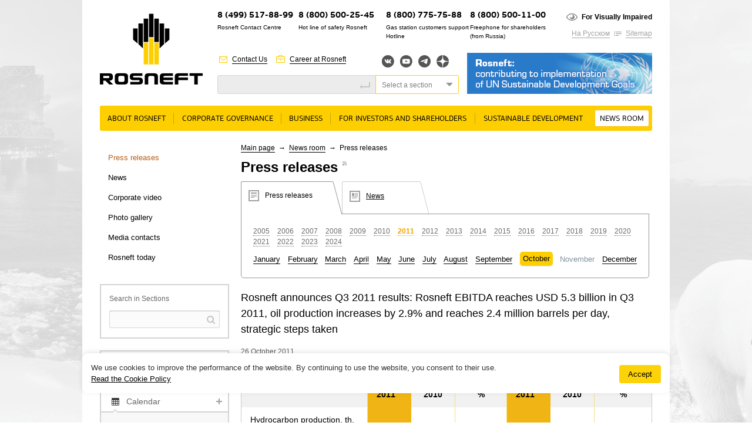

--- FILE ---
content_type: text/html
request_url: https://www.rosneft.com/press/releases/item/114493/
body_size: 14005
content:
<!DOCTYPE html PUBLIC "-//W3C//DTD XHTML 1.0 Transitional//EN" "http://www.w3.org/TR/xhtml1/DTD/xhtml1-transitional.dtd">
<html xmlns="http://www.w3.org/1999/xhtml" xml:lang="ru">
<head><meta name='csrf-token-name' content='csrftoken'/>
<meta name='csrf-token-value' content='188e98d4126b0747e370cf401b0844d68d571a8bef038a086ec9c5867a3858e9006337223f4df174'/>
<meta name='hmac-token-name' content='Ajax-Token'/>

    <title>Rosneft announces Q3 2011 results: Rosneft EBITDA reaches USD 5.3 billion in Q3 2011, oil production increases by 2.9% and reaches 2.4 million barrels per day, strategic steps taken</title>
<meta http-equiv="X-UA-Compatible" content="IE=edge" />

<meta name="keywords" content=""/>
<meta name="description" content=""/>

<link rel="icon" type="image/icon" href="/media/rosneft/img/favicon.ico" />
<meta http-equiv="Content-Type" content="text/html; charset=UTF-8" />

<meta name="viewport" content="width=device-width">

<link rel="stylesheet" type="text/css" href="/media/rosneft/css/style2.css" />
<link rel="stylesheet" type="text/css" href="/media/rosneft/css/esgStyle.css" />
<link rel="stylesheet" type="text/css" href="/media/rosneft/css/b-map.css" />
<link rel="stylesheet" type="text/css" href="/media/rosneft/css/style_forum_exhibition.css" />
<link rel="stylesheet" type="text/css" href="/media/colorbox/colorbox.css" />
<!--[if IE]><link rel="stylesheet" type="text/css" href="/media/rosneft/css/style-ie.css" /><![endif]-->
<!--[if IE 7]><link rel="stylesheet" type="text/css" href="/media/rosneft/css/style-ie7.css" /><![endif]-->
<!--[if IE 8]><link rel="stylesheet" type="text/css" href="/media/rosneft/css/style-ie8.css" /><![endif]-->
<!--[if IE 6]><link rel="stylesheet" type="text/css" href="/media/rosneft/css/style-ie6.css" /><![endif]-->

<script charset="utf-8" src="/65a6a6986fc0e603bc4194f9.js?1768487069323"></script>
<script type="text/javascript" src="/media/rosneft/js/jquery.min.js"></script>
<script type="text/javascript" src="/media/rosneft/js/jquery.slider.js"></script>
<script type="text/javascript" src="/media/rosneft/js/jquery.vslider.js"></script>

<script type="text/javascript">var WEBRNURL = "//web-service.rosneft.com"</script>

<script type="text/javascript" src="/media/rosneft/js/web-rn-api.js?2024-03-27"></script>

<script type="text/javascript" src="/media/rosneft/js/file-uploader/jquery.ui.widget.js"></script>
<script type="text/javascript" src="/media/rosneft/js/file-uploader/jquery.iframe-transport.js"></script>
<script type="text/javascript" src="/media/rosneft/js/file-uploader/jquery.fileupload.js"></script>

<script type="text/javascript" src="/media/rosneft/js/f.js"></script>
<script type="text/javascript" src="/media/rosneft/js/f2.js"></script>
<script type="text/javascript" src="/media/colorbox/jquery.colorbox-min.js"></script>
<script type="text/javascript" src="/media/rosneft/js/jquery.carouFredSel-6.2.1.js"></script></head>

<body>

<div class="l-page main first_tab">
<div class="l-wrapper">


<div id="noscript">
    <p>Please activate JavaScript in your browser to use all interface options.</p>
</div>
<script>document.getElementById('noscript').style.display='none';</script>

<div class="l-header">

    <div class="b-logo">
                    <a href="/"><img src="/media/rosneft/img/logo_en.png" alt="" /></a>
            </div>

    <div class="b-phone position-10">
        <div class="bp-number"><a href="https://www.rosneft.ru/about/contacts/contact_centre/">8 (499) 517-88-99</a></div>
        <div class="bp-text">Rosneft Contact Centre</div>
    </div>
    <div class="b-phone position-1">
        <div class="bp-number">8 (800) 500-25-45</div>
        <div class="bp-text">Hot line of safety Rosneft</div>
    </div>

    <div class="b-phone position-2">
        <div class="bp-number">8 (800) 775-75-88</div>
        <div class="bp-text">Gas station customers support Hotline</span></div>
    </div>

    <div class="b-phone position-9">
        <div class="bp-number">8 (800) 500-11-00</div>
        <div class="bp-text">Freephone for shareholders (from&nbsp;Russia)</div>
    </div>

    
    <div class="b-more t-1 position-8">
        <div class="bm-line t-1">
            <span class="bm-link ico i_cnt"><a href="/about/contacts">Contact Us</a></span>
            <span class="bm-link ico i_car"><a href="/about/careers">Career at Rosneft</a></span>
        </div>
    </div>

    <div class="b-search position-3">
        <div class="b-search-input">
            <form method="get" action="/search">
                <label style="display: none;" for="site-search">Site Search</label>
                <input id="site-search" type="text" name="q" value="" />
                <button></button>
        </div>
    </div>

    <div class="b-more t-2 position-4">
        <div class="bm-line t-1">
            <span class="bm-link ico i_imp bold"><a href="//limited.rosneft.com">For Visually Impaired</a></span>
        </div>
        <div class="bm-line t-2">
            <span class="bm-link">
                <a href="https://www.rosneft.ru">На Русском</a>
            </span>
            <span class="bm-link ico i_lnk"><a href="/sitemap">Sitemap</a></span>
        </div>
    </div>

    <div class="position-5">
        <div class="b-social">
                                        <a target="_blank" class="vkontakte" href="http://vk.com/rosneftru" title="Вконтакте">Вконтакте</a>
                                                    <a target="_blank" class="youtube" href="http://www.youtube.com/channel/UCMQsspvWUbUp-rj7y8Y2nPg" title="YouTube">YouTube</a>
                                                    <a target="_blank" class="telegram" href="https://t.me/rosneftofficial" title="Telegram">Telegram</a>
                                        <a target="_blank" class="yandexzen" href="https://zen.yandex.ru/id/62233d00311085527574b144" title="Яндекс.Дзен">Яндекс.Дзен</a>
                    </div>
    </div>

    <div class="b-search position-7">
        <div class="b-search-extended">
            <div class="select type-3">
                <div class="select-input">Select a section</div>
                <div class="select-list">

                    <label><input type="radio" value="" name="group" />The whole site</label>
                                                                    <label><input type="radio" value="menu_147354" name="group" />About rosneft</label>
                                                                    <label><input type="radio" value="menu_5792" name="group" />Corporate governance</label>
                                                                    <label><input type="radio" value="menu_5798" name="group" />Business</label>
                                                                    <label><input type="radio" value="menu_5826" name="group" />For Investors and Shareholders</label>
                                                                    <label><input type="radio" value="menu_5973" name="group" />Sustainable Development</label>
                                                                    <label><input type="radio" value="menu_5870" name="group" />News room</label>
                    
                    </form>

                </div>
            </div>
        </div>
    </div>
    
    <div id="slider-home">
        <div id="slider-body">
                        <div class="b-banner-1 position-6">
                                <a href="/Investors/Rosneft_contributing_to_implementation_of_UN/" >
                    <img src="/upload/site2/UN_en-315xx70(2)-315xx70.png" alt="" />
                </a>
                            </div>
                    </div>
    </div>
        
    <script type="text/javascript">
        $(window).load(function() {

            $('#slider-body').slider({
                count: 1,
                autoplay: true,
                autoplaySpeed: 10000            });
            $('#slider-home .b-banner-1').show();
       });
    </script>

</div>

    <div class="b-top-menu no-style">
        <ul>
            
                
                <li>
                <span class="btm-holder btm-sub">
                    <a id="sub-147354" href="/about/Rosneft_today">About rosneft</a>

                                            <div class="sub">
                            <ul class="top-submenu">
                                                                    
                                                                            <li><a id="sub-6009" href="/about/Rosneft_today">Rosneft at a glance</a></li>
                                                                                                        
                                                                            <li><a id="sub-6022" href="/about/History">History</a></li>
                                                                                                        
                                                                            <li><a id="sub-6034" href="/about/Development_prospects_and_strategy">Development Prospects and Strategy</a></li>
                                                                                                        
                                                                            <li><a id="sub-197385" href="/about/Rosneft_Key_Tax_Principles">Rosneft Key Tax Principles</a></li>
                                                                                                        
                                                                            <li><a id="sub-6039" href="/about/careers">Careers</a></li>
                                                                                                        
                                                                            <li><a id="sub-6040" href="/about/contacts">Contacts</a></li>
                                                                                                </ul>

                                                                                                                                                                                                                            
                                                    </div>
                    

					</span>
                </li>
            
                
                <li>
                <span class="btm-holder btm-sub">
                    <a id="sub-5792" href="/governance">Corporate governance</a>

                                            <div class="sub">
                            <ul class="top-submenu">
                                                                    
                                                                            <li><a id="sub-5793" href="/governance/board">Board of Directors</a></li>
                                                                                                        
                                                                            <li><a id="sub-192075" href="/governance/Risk_Management_and_Internal_Control">Risk Management and Internal Control</a></li>
                                                                                                        
                                                                            <li><a id="sub-5797" href="/governance/Internal_control_and_audit">Internal Audit  and Audit Commission</a></li>
                                                                                                        
                                                                            <li><a id="sub-182705" href="/Investors/Documents/">Corporate documents</a></li>
                                                                                                </ul>

                                                                                                                                                            
                                                    </div>
                    

					</span>
                </li>
            
                
                <li>
                <span class="btm-holder btm-sub">
                    <a id="sub-5798" href="/business">Business</a>

                                            <div class="sub">
                            <ul class="top-submenu">
                                                                    
                                                                            <li><h2>Upstream</h2></li>

                                                                                                                                        
                                                <li><a id="sub-97567" href="/business/Upstream/overview">General Information</a></li>
                                                                                            
                                                <li><a id="sub-93466" href="/business/Upstream/Licensing">Licensing</a></li>
                                                                                            
                                                <li><a id="sub-5811" href="/business/Upstream/exploration">Geological Exploration</a></li>
                                                                                            
                                                <li><a id="sub-5799" href="/business/Upstream/Zapasi_i_resursi">Reserves and resources</a></li>
                                                                                            
                                                <li><a id="sub-5812" href="/business/Upstream/Dobicha">Production and Development</a></li>
                                                                                            
                                                <li><a id="sub-93467" href="/business/Upstream/Gas_Strategy">Gas Business</a></li>
                                                                                            
                                                <li><a id="sub-185045" href="/business/Upstream/Offshoreprojects">Offshore projects</a></li>
                                                                                            
                                                <li><a id="sub-93468" href="/business/Upstream/Offshore_equipment">Offshore equipment</a></li>
                                                                                                                                                    
                                                                            <li><h2>Downstream</h2></li>

                                                                                                                                        
                                                <li><a id="sub-151386" href="/business/Downstream/overview">General information</a></li>
                                                                                            
                                                <li><a id="sub-5814" href="/business/Downstream/Neftepererabotka">Petroleum refining</a></li>
                                                                                            
                                                <li><a id="sub-5815" href="/business/Downstream/Gazopererabotka">Gas Processing</a></li>
                                                                                            
                                                <li><a id="sub-5817" href="/business/Downstream/Neftehimija">Petrochemistry</a></li>
                                                                                            
                                                <li><a id="sub-184343" href="/business/Downstream/Catalyst_plants">Catalyst plants</a></li>
                                                                                            
                                                <li><a id="sub-5816" href="/business/Downstream/Proizvodstvo_masel">Production of lubricants</a></li>
                                                                                            
                                                <li><a id="sub-197177" href="/business/Downstream/Sales_of_oil_products">Sales of oil products</a></li>
                                                                                            
                                                <li><a id="sub-198169" href="/business/Downstream/Sales_of_Petrochemical_products_and_LPG">Sales of Petrochemical products and LPG</a></li>
                                                                                            
                                                <li><a id="sub-192497" href="/business/Downstream/Sales_of_Gas">Gas Sales</a></li>
                                                                                            
                                                <li><a id="sub-197175" href="/business/Downstream/Gas_Motor_Fuel_Sales">Gas Motor Fuel Sales</a></li>
                                                                                                                                            </ul>

                                                                                                                                                                                                                                                                                                                                                                                                                                                                                                                                                                                                                                                                                            
                                                    </div>
                    

					</span>
                </li>
            
                
                <li>
                <span class="btm-holder btm-sub">
                    <a id="sub-5826" href="/Investors">For Investors and Shareholders</a>

                                            <div class="sub">
                            <ul class="top-submenu">
                                                                    
                                                                            <li><a id="sub-5827" href="/Investors/Documents">Corporate documents</a></li>
                                                                                                        
                                                                            <li><a id="sub-151832" href="/Investors/Reports_and_presentations/Consolidated_financial_statements">Financial statements, presentations, annual reports</a></li>
                                                                                                        
                                                                            <li><a id="sub-5834" href="/Investors/Disclosure">LSE RNS disclosure</a></li>
                                                                                                        
                                                                            <li><a id="sub-190987" href="/Investors/Instrumenti_dlja_investora/Investor_calendar/">Investor calendar </a></li>
                                                                                                        
                                                                            <li><a id="sub-193337" href="/Investors/Rosneft_contributing_to_implementation_of_UN">Rosneft: Contributing to Implementation of UN Sustainable Development Goals</a></li>
                                                                                                        
                                                                            <li><a id="sub-199765" href="/Investors/ESG">ESG</a></li>
                                                                                                        
                                                                            <li><a id="sub-5838" href="/Investors/Equity">Equity</a></li>
                                                                                                        
                                                                            <li><a id="sub-197563" href="/Investors/Insiders">For Insiders</a></li>
                                                                                                        
                                                                            <li><a id="sub-194183" href="/Investors/shareholder_personal_account">Shareholder’s Personal Account</a></li>
                                                                                                        
                                                                            <li><a id="sub-5845" href="/Investors/Shareholders_meeting">General shareholders' meeting</a></li>
                                                                                                        
                                                                            <li><a id="sub-5843" href="/Investors/Dividends">Dividends</a></li>
                                                                                                        
                                                                            <li><a id="sub-193435" href="/Investors/QandAshareholders">Questions and answers for shareholders</a></li>
                                                                                                        
                                                                            <li><a id="sub-149395" href="/Investors/Instrumenti_dlja_investora/calendar/">Investor tools</a></li>
                                                                                                        
                                                                            <li><a id="sub-5864" href="/Investors/Kontakti_dlja_akcionerov">Contacts</a></li>
                                                                                                        
                                                                            <li><a id="sub-5865" href="/Investors/beware">Beware of fraud!</a></li>
                                                                                                </ul>

                                                                                                                                                                                                                                                                                                                                                                                                                                                                                                                            
                                                    </div>
                    

					</span>
                </li>
            
                
                <li>
                <span class="btm-holder btm-sub">
                    <a id="sub-5973" href="/Development">Sustainable Development</a>

                                            <div class="sub">
                            <ul class="top-submenu">
                                                                    
                                                                            <li><a id="sub-198041" href="/Development/Support_for_International_Sustainable_Development_Initiatives">Support for International Sustainable Development Initiatives</a></li>
                                                                                                        
                                                                            <li><a id="sub-6002" href="/Development/Stakeholder_Engagement">Stakeholder Engagement</a></li>
                                                                                                        
                                                                            <li><a id="sub-5992" href="/Development/Sustainability_Reports">Sustainability Reports</a></li>
                                                                                                        
                                                                            <li><a id="sub-198043" href="/Development/Observance_of_Human_Rights">Observance of Human Rights</a></li>
                                                                                                        
                                                                            <li><a id="sub-5994" href="/Development/Personnel">Staff</a></li>
                                                                                                        
                                                                            <li><a id="sub-5985" href="/Development/Corporate_Culture">Corporate Culture</a></li>
                                                                                                        
                                                                            <li><a id="sub-5979" href="/Development/Social_Responsibility">Social Policy</a></li>
                                                                                                        
                                                                            <li><a id="sub-5986" href="/Development/Ecology_labor_protection_and_industrial">Health, Safety and Environment</a></li>
                                                                                                        
                                                                            <li><a id="sub-5974" href="/Development/Scienceandinnovation">Science and innovation</a></li>
                                                                                                        
                                                                            <li><a id="sub-188343" href="/Development/Corruption_control">Corruption control</a></li>
                                                                                                </ul>

                                                                                                                                                                                                                                                                                                                                                            
                                                    </div>
                    

					</span>
                </li>
            
                
                <li>
                <span class="btm-holder btm-sub selected">
                    <a id="sub-5870" href="/press">News room</a>

                                            <div class="sub">
                            <ul class="top-submenu">
                                                                    
                                                                            <li><a id="sub-5873" href="/press/releases">Press releases</a></li>
                                                                                                        
                                                                            <li><a id="sub-5872" href="/press/news">News</a></li>
                                                                                                        
                                                                            <li><a id="sub-23444" href="/press/Corporate_video">Corporate video</a></li>
                                                                                                        
                                                                            <li><a id="sub-5875" href="/press/gallery">Photo gallery</a></li>
                                                                                                        
                                                                            <li><a id="sub-5972" href="/press/Kontaktnaja_informacija">Media contacts</a></li>
                                                                                                        
                                                                            <li><a id="sub-175057" href="/press/today">Rosneft today</a></li>
                                                                                                </ul>

                                                                                                                                                                                                                            
                                                    </div>
                    

					</span>
                </li>
                    </ul>
    </div>



<div class="l-content">

    <div class="content-line b-block">
        <div class="content-column" style="width: 220px;">
            
<div class="b-left-menu no-style">
    <ul>
                    
                            <li><a href="/press/releases"  class="selected">Press releases</a>
                                                
                            <li><a href="/press/news" >News</a>
                                                
                            <li><a href="/press/Corporate_video" >Corporate video</a>
                                                
                            <li><a href="/press/gallery" >Photo gallery</a>
                                                
                            <li><a href="/press/Kontaktnaja_informacija" >Media contacts</a>
                                                
                            <li><a href="/press/today" >Rosneft today</a>
                                        </ul>
</div>
                        
                        
                       
     
            <div class="b-section-search">
    <div class="bss-title"><span>Search in Sections</span></div>
    <div class="bss-holder"><form method="get" action="/search">
            <input id="id-search" type="text" value="" name="q"><button></button>
                         <input type="hidden" value="179" name="parent_id">
                    </form></div>
</div>                
                       
     
            <script type="text/javascript">
    $(document).ready(function() {
        var slider = $('#b-slider-4');
        slider.hide().after('<div id="'+slider.attr('id')+'-pre"></div>').next().append(slider.children(':first').clone());
        slider.vslider({
            count: 3
        });
        $('#bd-but-open').toggle(function() {
            $(this).addClass('open');
            slider.show().next().hide();
        }, function() {
            $(this).removeClass('open');
            slider.hide().next().show();
        });
    });
</script>                
                       
     
                            
                       
     
            

                
                       
     
            <div class="b-left-event section-list">
    <div class="sl-item">
        <div class="sl-item-title"><a class="ico i_sbs" href="#f">RSS</a></div>
        <div class="sl-item-holder type-2">
            <div class="b-message-form type-2">
                <a class="button" href="/press/news/rss"  target="_blank">Subscribe</a>
            </div>
        </div>
    </div>
    <div class="sl-item">
        <div class="sl-item-title"><a class="ico i_mes" href="#f">Notifications</a></div>
        <div class="sl-item-holder">
            <div class="b-message-form">
                <form action="/subscribe" method="get">
                    <label>E-mail:</label><input type="text" value="" name="email" /><button>Subscribe</button>
                </form>
            </div>
                    </div>
    </div>
    <div class="sl-item">
        <div class="sl-item-title-spec">
            <a class="ico i_cal" href="">Calendar</a>
        </div>
        <script type="text/javascript">
$(function(){
        $('.sl-item-title-spec').bind('click', function() {
        var parent = $(this).parents('.sl-item');
        if (parent.hasClass('open'))
        {
            parent.removeClass('open').find('.sl-item-holder').css({'display' : 'block'}).slideUp(600);
            document.cookie = "open=closed";
        }
        else
        {
            parent.addClass('open').find('.sl-item-holder').css({'display' : 'none'}).slideDown(600);
            document.cookie = "open=open";
        }
        return false;
    }).css({'cursor' : 'pointer'});

    var open = document.cookie.replace(/(?:(?:^|.*;\s*)open\s*\=\s*([^;]*).*$)|^.*$/, "$1");
    if(open === "open")
    {
        $('.news-calendar').addClass('open').find('.sl-item-holder').css({'display' : 'none'}).show();
    }
    
    $(".bcm-next").click(function(){
        var parent = $(this).parents('.news-calendar');
        var year = parent.data('year');
        var month = parent.data('month');
        var nextYear = year;
        var nextMonth = month + 1;

        if(nextMonth >= 13)
        {
            nextMonth = 1;
            nextYear++;
        }
        get_calendar(nextYear, nextMonth, parent);
    });

    $(".bcm-prev").click(function(){
        var parent = $(this).parents('.news-calendar');
        var year = parent.data('year');
        var month = parent.data('month');
        var prevYear = year;
        var prevMonth = month - 1;
        if (prevMonth <= 0)
        {
            prevMonth = 12;
            prevYear--;
        }
        get_calendar(prevYear, prevMonth, parent);
    });

    function get_calendar(year, month, parent)
    {
        var left_block = parent.data('left-block');
                $.ajax({
            type: "GET",
            url: "/press/news/calendar/" + year + "/" + month + "/",
            data: {left_block: left_block},
            success: function(html){
                parent.replaceWith(html);
                parent.addClass('open');
                parent.find('.sl-item-holder').show();
            }
        });
    }

    $(window).load(function() {

        var calendar = $('.news-calendar');
        var year = calendar.data('year');
        var month = calendar.data('month');;

        calendar.css('opacity', 0.5);

        get_calendar(year, month, calendar)

    });
});
</script>
<div class="sl-item  ">

    <div class="news-calendar" data-year="2024" data-month="3" data-left-block="1">
    <div class="sl-item-holder" >
        <div class="b-calendar text">
                                        <a class="bcm-prev" title="previous" style='cursor: pointer'>«</a>
                        <span class="bcm-title">March, 2024</span>
            
            <table>
                <thead>
                    <tr class="week">
                        <td>Mo</td>
                        <td>Tu</td>
                        <td>We</td>
                        <td>Th</td>
                        <td>Fr</td>
                        <td>Sa</td>
                        <td>Su</td>
                    </tr>
                </thead>
                <tbody>
                    <tr>
                    <td></td><td></td><td></td><td></td><td>1</td><td>2</td><td>3</td></tr><tr><td>4</td><td><a href="/press/news/item/218589">5</a></td><td><a href="/press/news/item/218591">6</a></td><td>7</td><td>8</td><td>9</td><td>10</td></tr><tr><td>11</td><td>12</td><td>13</td><td>14</td><td>15</td><td>16</td><td>17</td></tr><tr><td>18</td><td>19</td><td>20</td><td>21</td><td>22</td><td>23</td><td>24</td></tr><tr><td>25</td><td>26</td><td>27</td><td>28</td><td>29</td><td>30</td><td>31</td></tr><tr>                    </tr>
                </tbody>
            </table>
        </div>
    </div>
    </div>
</div>


    </div>
    
</div>                
                            
        </div>
                <div class="content-column" style="width: 700px;">

            <div class="b-breadcrumb">
                        <a href="/">Main page</a>
                            <span class="bb-separator"> → </span>
                                <a href="/press">News room</a>
                            <span class="bb-separator"> → </span>
                                Press releases                    </div>                        <div class="b-content-title">
                <span class="hh1">Press releases</span>
                                    <a class="sup grey-text ico i_rss" target="_blank" href="/press/releases/rss/"></a>
                             </div>

                                                                
            
<link rel="stylesheet" type="text/css" href="/media/rosneft/css/folder_press/_banner.css">

<div class="b-content">
    <div class="b-inner-banner type-2">
            <div class="bib-list">
                                                                                                <div class="bib-list-item  selected" style="width: 180px;">
                            <a href="/press/releases">
                                <i><img class="bib-ico" src="/media/rosneft/img/ibn_1.png" alt=""></i>
                                <span>Press releases</span>
                            </a>
                        </div>
                                                                                                    <div class="bib-list-item " style="width: 140px;">
                            <a href="/press/news">
                                <i><img class="bib-ico" src="/media/rosneft/img/ibn_2.png" alt=""></i>
                                <span>News</span>
                            </a>
                        </div>
                                                                                                                                                                </div>
        <div class="bib-banner-text type-a">
    <div class="b-news-filter2">
                <div class="bf-year">
                            <a href="/press/releases/2005/" >2005</a>
                            <a href="/press/releases/2006/" >2006</a>
                            <a href="/press/releases/2007/" >2007</a>
                            <a href="/press/releases/2008/" >2008</a>
                            <a href="/press/releases/2009/" >2009</a>
                            <a href="/press/releases/2010/" >2010</a>
                            <a href="/press/releases/2011/" class="active">2011</a>
                            <a href="/press/releases/2012/" >2012</a>
                            <a href="/press/releases/2013/" >2013</a>
                            <a href="/press/releases/2014/" >2014</a>
                            <a href="/press/releases/2015/" >2015</a>
                            <a href="/press/releases/2016/" >2016</a>
                            <a href="/press/releases/2017/" >2017</a>
                            <a href="/press/releases/2018/" >2018</a>
                            <a href="/press/releases/2019/" >2019</a>
                            <a href="/press/releases/2020/" >2020</a>
                            <a href="/press/releases/2021/" >2021</a>
                            <a href="/press/releases/2022/" >2022</a>
                            <a href="/press/releases/2023/" >2023</a>
                            <a href="/press/releases/2024/" >2024</a>
                                </div>
        <div class="bf-month no-style">
            <ul>
                                                                        <li ><a href="/press/releases/2011/1/">January</a></li>
                                                                        <li ><a href="/press/releases/2011/2/">February</a></li>
                                                                        <li ><a href="/press/releases/2011/3/">March</a></li>
                                                                        <li ><a href="/press/releases/2011/4/">April</a></li>
                                                                        <li ><a href="/press/releases/2011/5/">May</a></li>
                                                                        <li ><a href="/press/releases/2011/6/">June</a></li>
                                                                        <li ><a href="/press/releases/2011/7/">July</a></li>
                                                                        <li ><a href="/press/releases/2011/8/">August</a></li>
                                                                        <li ><a href="/press/releases/2011/9/">September</a></li>
                                                                        <li class="active"><a href="/press/releases/2011/10/">October</a></li>
                                                                        <li>November</li>
                                                                        <li ><a href="/press/releases/2011/12/">December</a></li>
                                            </ul>
        </div>
    </div>
</div>
    </div>
</div>
<h2>Rosneft announces Q3 2011 results: Rosneft EBITDA reaches USD 5.3 billion in Q3 2011, oil production increases by 2.9% and reaches 2.4 million barrels per day, strategic steps taken</h2>

<span class="dgrey-text">26 October 2011</span>

<div class="common-text">
      
    <table class="data-table" style="width: 100%;" border="0" cellspacing="1" cellpadding="0">
<tbody>
<tr>
<td align="left">&nbsp;</td>
<th align="center"><strong>Q3 2011 </strong></th>
<td align="center"><strong>Q3 2010</strong></td>
<td align="center"><strong>Change, %</strong></td>
<th align="center"><strong>9M 2011</strong></th>
<td align="center"><strong>9M 2010</strong></td>
<td align="center"><strong>Change, % </strong></td>
</tr>
<tr>
<td align="left" class="kfr">Hydrocarbon production, th. boe per day</td>
<th align="center" class="kfr">2,591</th>
<td align="center" class="kfr">2,515</td>
<td align="center" class="kfr">3.0%</td>
<th align="center" class="kfr">2,574</th>
<td align="center" class="kfr">2,507</td>
<td align="center" class="kfr">2.7%</td>
</tr>
<tr>
<td align="left" class="kfr">Crude oil production, th. bpd</td>
<th align="center" class="kfr">2,399</th>
<td align="center" class="kfr">2,332</td>
<td align="center" class="kfr">2.9%</td>
<th align="center" class="kfr">2,374</th>
<td align="center" class="kfr">2,312</td>
<td align="center" class="kfr">2.7%</td>
</tr>
<tr>
<td align="left" class="kfr">Petroleum product output, mln t</td>
<th align="center" class="kfr">14.98</th>
<td align="center" class="kfr">12.42</td>
<td align="center" class="kfr">20.6%</td>
<th align="center" class="kfr">40.17</th>
<td align="center" class="kfr">35.64</td>
<td align="center" class="kfr">12.7%</td>
</tr>
<tr>
<td class="kf-space" colspan="10">&nbsp;</td>
</tr>
<tr>
<td align="left" class="kfr">Revenue, USD mln</td>
<th align="center" class="kfr">24,627</th>
<td align="center" class="kfr">15,471</td>
<td align="center" class="kfr">59.2%</td>
<th align="center" class="kfr">68,024</th>
<td align="center" class="kfr">45,663</td>
<td align="center" class="kfr">49.0%</td>
</tr>
<tr>
<td align="left" class="kfr"><strong>EBITDA, USD mln</strong></td>
<th align="center" class="kfr"><strong>5,283</strong></th>
<td align="center" class="kfr"><strong>4,638</strong></td>
<td align="center" class="kfr"><strong>13.9%</strong></td>
<th align="center" class="kfr"><strong>17,269</strong></th>
<td align="center" class="kfr"><strong>13,826</strong></td>
<td align="center" class="kfr"><strong>24.9%</strong></td>
</tr>
<tr>
<td align="left" class="kfr">Operating income, USD mln</td>
<th align="center" class="kfr">3,693</th>
<td align="center" class="kfr">3,213</td>
<td align="center" class="kfr">14.9%</td>
<th align="center" class="kfr">12,781</th>
<td align="center" class="kfr">9,727</td>
<td align="center" class="kfr">31.4%</td>
</tr>
<tr>
<td align="left" class="kfr">Net income, USD mln</td>
<th align="center" class="kfr">2,818</th>
<td align="center" class="kfr">2,568</td>
<td align="center" class="kfr">9.7%</td>
<th align="center" class="kfr">9,591</th>
<td align="center" class="kfr">7,616</td>
<td align="center" class="kfr">25.9%</td>
</tr>
<tr>
<td class="kf-space" colspan="10">&nbsp;</td>
</tr>
<tr>
<td align="left" class="kfr">Cash flow from operations, USD mln</td>
<th align="center" class="kfr">2,897</th>
<td align="center" class="kfr">4,386</td>
<td align="center" class="kfr">-33.9%</td>
<th align="center" class="kfr">14,162</th>
<td align="center" class="kfr">11,188</td>
<td align="center" class="kfr">26.6%</td>
</tr>
<tr>
<td align="left" class="kfr">Capital expenditures, USD mln</td>
<th align="center" class="kfr">2,768</th>
<td align="center" class="kfr">2,318</td>
<td align="center" class="kfr">19.4%</td>
<th align="center" class="kfr">8,981</th>
<td align="center" class="kfr">6,163</td>
<td align="center" class="kfr">45.7%</td>
</tr>
<tr>
<td align="left" class="kfr">Free cash flow, USD mln</td>
<th align="center" class="kfr">69</th>
<td align="center" class="kfr">2,045</td>
<td align="center" class="kfr">-96.6%</td>
<th align="center" class="kfr">4,980</th>
<td align="center" class="kfr">4,999</td>
<td align="center" class="kfr">-0.4%</td>
</tr>
<tr>
<td align="left" class="kfr">Net debt, USD mln</td>
<th align="center" class="kfr">13.99</th>
<td align="center" class="kfr">13.95</td>
<td align="center" class="kfr">0.3%</td>
<th align="center" class="kfr">13.99</th>
<td align="center" class="kfr">13.95</td>
<td align="center" class="kfr">0.3%</td>
</tr>
</tbody>
</table>
<p>&nbsp;</p>
<p>Rosneft&rsquo;s EBITDA amounted to USD 5,283 million in Q3 2011, which is an increase of 13.9% year-on-year. An increase in the tax burden, particularly due to annulment of a reduced export duty for Vankor crude and the end of Vankor MET holidays, put downward pressure on the figure. The increase was also tempered by higher transportation and electricity tariffs year-on-year. Stringent spending control and important optimization measures had a positive impact on Q3 EBITDA.</p>
<p>&nbsp;In Q3 2011, Rosneft&rsquo;s average crude oil output (including production by subsidiaries and share in production by affiliates) increased by 2.9% year-on-year, reaching a record 2.4 million barrels per day. The increase reflects higher production at the Vankor field, at Yuganskneftegaz, Samaraneftegaz and as part of the Sakhalin-1 project, as well as at the Verkhnechonsk field.</p>
<p>&nbsp;Petroleum product output by Rosneft was 15 million tons in Q3 2011, which is 21% higher year-on-year. The growth reflects the acquisition by Rosneft of a 50% stake in Ruhr Oel GmbH, which owns stakes in four German refineries.</p>
<p>Commenting on the results, Rosneft&rsquo;s President Eduard Khudaynatov said: &ldquo;The results for the third quarter are of fundamental importance for Rosneft, as they demonstrate a significant leap forward for the Company in three key areas.</p>
<p>Firstly, we concluded a landmark agreement with ExxonMobil, a global oil and gas industry leader. Our partners not only confirmed their commitment to invest in joint projects but are also ready to share and exchange the latest technologies and experience from international projects. This will give Rosneft the competitive edge in offshore operations and at deposits with unconventional reserves.</p>
<p>Secondly, Rosneft began developing a new management model for the commercial block in September last year that envisages greater application of the crude oil swap mechanism, increasing efficiency of our sales network and also cutting expenses across the Company to maintain Rosneft&rsquo;s policy of moderate pricing. The new operation model has been in place since July 2011, and initial results have shown that the new approach will offer a further boost to drive strategic growth and enhance sales efficiency. In the third quarter alone the new model secured an additional USD 400 million of income for the Company&rsquo;s shareholders compared to the second quarter.</p>
<p>Thirdly, we continue to make strategic hires across key divisions, such as exploration, business development, marketing and sales and logistics, and have recently hired skilled specialists from leading global companies and top Russian experts, a practice we intend to continue.</p>
<p>Despite our strategic achievements, and also the fact that Rosneft's operating income in the third quarter was 10% higher than market expectations, we understand that this is only the beginning of our journey. We will continue to make every effort to ensure the best results for Rosneft shareholders.&rdquo;</p>
<p align="right"><strong>Rosneft Information Division<br /> &nbsp;&nbsp;&nbsp;&nbsp;&nbsp;&nbsp;&nbsp;&nbsp;&nbsp;&nbsp;&nbsp; Tel.: +7 (495) 411 54 20<br /> &nbsp;&nbsp;&nbsp;&nbsp;&nbsp;&nbsp;&nbsp;&nbsp;&nbsp;&nbsp;&nbsp; Fax: +7 (495) 411 54 21<br /> &nbsp;&nbsp;&nbsp;&nbsp;&nbsp;&nbsp;&nbsp;&nbsp;&nbsp;&nbsp;&nbsp; October 26, 2011<br /> </strong> &nbsp;&nbsp;&nbsp;&nbsp;&nbsp;&nbsp;&nbsp;&nbsp;&nbsp;&nbsp;&nbsp; &nbsp;</p>
<p><em>Financial information in this press release does not constitute interim consolidated financial statements. Rosneft&rsquo;s US GAAP financial statements and Management&rsquo;s Discussion and Analysis (MD&amp;A) for Q3 2011 and 9M 2011 a related investor presentation are available at the Company&rsquo;s website at <a href="http://www.rosneft.com/">www.rosneft.com</a>. </em></p>
<p><em>These materials contain statements about future events and expectations that are forward-looking in nature. Any statement in these materials that is not a statement of historical fact is a forward-looking statement that involves known and unknown risks, uncertainties and other factors which may cause actual results, performance or achievements expressed or implied by such forward-looking statements to differ. We assume no obligations to update the forward-looking statements contained herein to reflect actual results, changes in assumptions or changes in factors affecting these statements.</em></p>
        </div>
        </div>
    </div>

    <div class="clean"></div>
</div>

</div>


<div class="l-footer">
<div class="l-footer-holder">

    <div class="b-footer-left">


        <div class="b-footer-phone">
            <div class="b-phone position-1">
                <div class="bp-number">8 (800) 500-11-00</div>
                <div class="bp-text grey-text">Freephone for shareholders (from&nbsp;Russia)</div>
            </div>

            <div class="b-phone">
                <div class="bp-number">8 (800) 775-75-88</div>
                <div class="bp-text grey-text">Gas station customers support Hotline</span></div>
            </div>
        </div>
    </div>
    <div class="b-footer-right">
        <div class="b-footer-search">
            <div class="b-footer-search-input">
                <form method="get" action="/search">
                    <label for="site-footer-search">Site Search</label>
                    <input id="site-footer-search" type="text" name="q" value="" /><button></button>

            </div>
            <div class="b-footer-search-extended">
                <div class="select type-3">
                    <div class="select-input">Select a section</div>
                    <div class="select-list">

                        <label><input type="radio" value="" name="group" />The whole site</label>
                                                                                <label><input type="radio" value="menu_147354" name="group" />About rosneft</label>
                                                                                <label><input type="radio" value="menu_5792" name="group" />Corporate governance</label>
                                                                                <label><input type="radio" value="menu_5798" name="group" />Business</label>
                                                                                <label><input type="radio" value="menu_5826" name="group" />For Investors and Shareholders</label>
                                                                                <label><input type="radio" value="menu_5973" name="group" />Sustainable Development</label>
                                                                                <label><input type="radio" value="menu_5870" name="group" />News room</label>
                        
                        </form>

                    </div>
                </div>
            </div>
        </div>


    </div>

    <div class="clean"></div>

    <div class="b-footer-blok">
        <a id="site-map" class="b-sitemap ico i_sm" href="#f">Sitemap</a>

        <div class="b-footertop-menu no-style">
            <ul>
                                    <li><a href="/about/Rosneft_today">About rosneft</a></li>
                                    <li><a href="/governance">Corporate governance</a></li>
                                    <li><a href="/business">Business</a></li>
                                    <li><a href="/Investors">For Investors and Shareholders</a></li>
                                    <li><a href="/Development">Sustainable Development</a></li>
                                    <li><a href="/press">News room</a></li>
                            </ul>
        </div>
    </div>

    <div class="b-sitemap-menu">
        <div class="content-line">
                                                                        <div class="content-column">
                                    <div class="bsm-item">
                        <div class="bsm-title"><a href="/about/Rosneft_today">About rosneft</a></div>
                                                    <div class="content-line">
                                                                                                                                                                                                        <div class="content-column">
                                                                            <div class="bsm-link"><a href="/about/Rosneft_today">Rosneft at a glance</a></div>
                                                                                                                                                <div class="bsm-link"><a href="/about/History">History</a></div>
                                                                                                                                                <div class="bsm-link"><a href="/about/Development_prospects_and_strategy">Development Prospects and Strategy</a></div>
                                                                        </div>
                                                                                                                                            <div class="content-column">
                                                                            <div class="bsm-link"><a href="/about/Rosneft_Key_Tax_Principles">Rosneft Key Tax Principles</a></div>
                                                                                                                                                <div class="bsm-link"><a href="/about/careers">Careers</a></div>
                                                                                                                                                <div class="bsm-link"><a href="/about/contacts">Contacts</a></div>
                                                                        </div>
                                                                                                </div>
                                            </div>
                                                                                <div class="bsm-item">
                        <div class="bsm-title"><a href="/governance">Corporate governance</a></div>
                                                    <div class="content-line">
                                                                                                                                                                                                        <div class="content-column">
                                                                            <div class="bsm-link"><a href="/governance/board">Board of Directors</a></div>
                                                                                                                                                <div class="bsm-link"><a href="/governance/Risk_Management_and_Internal_Control">Risk Management and Internal Control</a></div>
                                                                        </div>
                                                                                                                                            <div class="content-column">
                                                                            <div class="bsm-link"><a href="/governance/Internal_control_and_audit">Internal Audit  and Audit Commission</a></div>
                                                                                                                                                <div class="bsm-link"><a href="/Investors/Documents/">Corporate documents</a></div>
                                                                        </div>
                                                                                                </div>
                                            </div>
                                </div>
                                                                            <div class="content-column">
                                    <div class="bsm-item">
                        <div class="bsm-title"><a href="/business">Business</a></div>
                                                    <div class="content-line">
                                                                                                                                                                                                        <div class="content-column">
                                                                            <div class="bsm-link"><a href="/business/Upstream/overview">Upstream</a></div>
                                                                        </div>
                                                                                                                                            <div class="content-column">
                                                                            <div class="bsm-link"><a href="/business/Downstream/overview">Downstream</a></div>
                                                                        </div>
                                                                                                </div>
                                            </div>
                                                                                <div class="bsm-item">
                        <div class="bsm-title"><a href="/Investors">For Investors and Shareholders</a></div>
                                                    <div class="content-line">
                                                                                                                                                                                                        <div class="content-column">
                                                                            <div class="bsm-link"><a href="/Investors/Documents">Corporate documents</a></div>
                                                                                                                                                <div class="bsm-link"><a href="/Investors/Reports_and_presentations/Consolidated_financial_statements">Financial statements, presentations, annual reports</a></div>
                                                                                                                                                <div class="bsm-link"><a href="/Investors/Disclosure">LSE RNS disclosure</a></div>
                                                                                                                                                <div class="bsm-link"><a href="/Investors/Instrumenti_dlja_investora/Investor_calendar/">Investor calendar </a></div>
                                                                                                                                                <div class="bsm-link"><a href="/Investors/Rosneft_contributing_to_implementation_of_UN">Rosneft: Contributing to Implementation of UN Sustainable Development Goals</a></div>
                                                                                                                                                <div class="bsm-link"><a href="/Investors/ESG">ESG</a></div>
                                                                                                                                                <div class="bsm-link"><a href="/Investors/Equity">Equity</a></div>
                                                                                                                                                <div class="bsm-link"><a href="/Investors/Insiders">For Insiders</a></div>
                                                                        </div>
                                                                                                                                            <div class="content-column">
                                                                            <div class="bsm-link"><a href="/Investors/shareholder_personal_account">Shareholder’s Personal Account</a></div>
                                                                                                                                                <div class="bsm-link"><a href="/Investors/Shareholders_meeting">General shareholders' meeting</a></div>
                                                                                                                                                <div class="bsm-link"><a href="/Investors/Dividends">Dividends</a></div>
                                                                                                                                                <div class="bsm-link"><a href="/Investors/QandAshareholders">Questions and answers for shareholders</a></div>
                                                                                                                                                <div class="bsm-link"><a href="/Investors/Instrumenti_dlja_investora/calendar/">Investor tools</a></div>
                                                                                                                                                <div class="bsm-link"><a href="/Investors/Kontakti_dlja_akcionerov">Contacts</a></div>
                                                                                                                                                <div class="bsm-link"><a href="/Investors/beware">Beware of fraud!</a></div>
                                                                        </div>
                                                                                                </div>
                                            </div>
                                </div>
                                                                            <div class="content-column">
                                    <div class="bsm-item">
                        <div class="bsm-title"><a href="/Development">Sustainable Development</a></div>
                                                    <div class="content-line">
                                                                                                                                                                                                        <div class="content-column">
                                                                            <div class="bsm-link"><a href="/Development/Support_for_International_Sustainable_Development_Initiatives">Support for International Sustainable Development Initiatives</a></div>
                                                                                                                                                <div class="bsm-link"><a href="/Development/Stakeholder_Engagement">Stakeholder Engagement</a></div>
                                                                                                                                                <div class="bsm-link"><a href="/Development/Sustainability_Reports">Sustainability Reports</a></div>
                                                                                                                                                <div class="bsm-link"><a href="/Development/Observance_of_Human_Rights">Observance of Human Rights</a></div>
                                                                                                                                                <div class="bsm-link"><a href="/Development/Personnel">Staff</a></div>
                                                                        </div>
                                                                                                                                            <div class="content-column">
                                                                            <div class="bsm-link"><a href="/Development/Corporate_Culture">Corporate Culture</a></div>
                                                                                                                                                <div class="bsm-link"><a href="/Development/Social_Responsibility">Social Policy</a></div>
                                                                                                                                                <div class="bsm-link"><a href="/Development/Ecology_labor_protection_and_industrial">Health, Safety and Environment</a></div>
                                                                                                                                                <div class="bsm-link"><a href="/Development/Scienceandinnovation">Science and innovation</a></div>
                                                                                                                                                <div class="bsm-link"><a href="/Development/Corruption_control">Corruption control</a></div>
                                                                        </div>
                                                                                                </div>
                                            </div>
                                                                                <div class="bsm-item">
                        <div class="bsm-title"><a href="/press">News room</a></div>
                                                    <div class="content-line">
                                                                                                                                                                                                        <div class="content-column">
                                                                            <div class="bsm-link"><a href="/press/releases">Press releases</a></div>
                                                                                                                                                <div class="bsm-link"><a href="/press/news">News</a></div>
                                                                                                                                                <div class="bsm-link"><a href="/press/Corporate_video">Corporate video</a></div>
                                                                        </div>
                                                                                                                                            <div class="content-column">
                                                                            <div class="bsm-link"><a href="/press/gallery">Photo gallery</a></div>
                                                                                                                                                <div class="bsm-link"><a href="/press/Kontaktnaja_informacija">Media contacts</a></div>
                                                                                                                                                <div class="bsm-link"><a href="/press/today">Rosneft today</a></div>
                                                                        </div>
                                                                                                </div>
                                            </div>
                                </div>
                                    </div>
    </div>
    <div class="b-footer-left">
        <div class="b-sitecopy"><span class="bs-left">&copy; ROSNEFT, 2024</div>

        <div class="b-footer-social">
            <span>Find Us on Social Media:</span>
            <span class="bfs-holder">
                <div class="b-social">
                                                                                                <a class="vkontakte" href="http://vk.com/rosneftru" title="VKontakte" target="_blank">VKontakte</a>
                                                                                                    <a class="youtube"  href="http://www.youtube.com/channel/UCMQsspvWUbUp-rj7y8Y2nPg" title="YouTube" target="_blank">YouTube</a>
                                                                        						                            <a class="telegram"  href="https://t.me/rosneftofficial" title="Telegram" target="_blank">Telegram</a>
                        						                            <a class="yandexzen"  href="https://zen.yandex.ru/id/62233d00311085527574b144" title="Яндекс.Дзен" target="_blank">Яндекс.Дзен</a>
                                        </div>
            </span>
        </div>
    </div>
    <div class="b-footer-right">
        <div class="b-footer-menu no-style">

            
            <ul>
                <li>
                    <a href="https://www.rosneft.ru">На Русском</a>
                </li>
                <li><a href="/">Formal Notice</a></li>
                <li><a href="/">Contact Us</a></li>
                <li><a href="/subscribe">Subscribe</a></li>
                <li><a href="/">About Project</a></li>
            </ul>
        </div>
    </div>

   			<div style="display:none;">
<script type="text/javascript">
    (function (d, w, c) {
        (w[c] = w[c] || []).push(function() {
            try {
                w.yaCounter9761743 = new Ya.Metrika({
                    id:9761743,
                    clickmap:true,
                    trackLinks:true,
                    accurateTrackBounce:true
                });
            } catch(e) { }
        });

        var n = d.getElementsByTagName("script")[0],
            s = d.createElement("script"),
            f = function () { n.parentNode.insertBefore(s, n); };
        s.type = "text/javascript";
        s.async = true;
        s.src = "https://mc.yandex.ru/metrika/watch.js";

        if (w.opera == "[object Opera]") {
            d.addEventListener("DOMContentLoaded", f, false);
        } else { f(); }
    })(document, window, "yandex_metrika_callbacks");
</script>
			</div>
			<script src="//mc.yandex.ru/metrika/watch.js" type="text/javascript" defer="defer"></script>
			<noscript><div><img src="//mc.yandex.ru/watch/9761743" style="position:absolute; left:-9999px;" alt="" /></div></noscript>	
    <div class="clean"></div>
</div>
</div>

</div>

</body>
</html>

--- FILE ---
content_type: text/html
request_url: https://www.rosneft.com/press/news/calendar/2024/3/?left_block=1
body_size: 1339
content:
<script charset="utf-8" src="/65a6a6986fc0e603bc4194f9.js?1768487069323"></script>
<script type="text/javascript">
$(function(){
    
    $(".bcm-next").click(function(){
        var parent = $(this).parents('.news-calendar');
        var year = parent.data('year');
        var month = parent.data('month');
        var nextYear = year;
        var nextMonth = month + 1;

        if(nextMonth >= 13)
        {
            nextMonth = 1;
            nextYear++;
        }
        get_calendar(nextYear, nextMonth, parent);
    });

    $(".bcm-prev").click(function(){
        var parent = $(this).parents('.news-calendar');
        var year = parent.data('year');
        var month = parent.data('month');
        var prevYear = year;
        var prevMonth = month - 1;
        if (prevMonth <= 0)
        {
            prevMonth = 12;
            prevYear--;
        }
        get_calendar(prevYear, prevMonth, parent);
    });

    function get_calendar(year, month, parent)
    {
        var left_block = parent.data('left-block');
                $.ajax({
            type: "GET",
            url: "/press/news/calendar/" + year + "/" + month + "/",
            data: {left_block: left_block},
            success: function(html){
                parent.replaceWith(html);
                parent.addClass('open');
                parent.find('.sl-item-holder').show();
            }
        });
    }

    $(window).load(function() {

        var calendar = $('.news-calendar');
        var year = calendar.data('year');
        var month = calendar.data('month');;

        calendar.css('opacity', 0.5);

        get_calendar(year, month, calendar)

    });
});
</script>
<div class="sl-item  open">

    <div class="news-calendar" data-year="2024" data-month="3" data-left-block="0">
    <div class="sl-item-holder" style = "display: block">
        <div class="b-calendar text">
                                        <a class="bcm-prev" title="previous" style='cursor: pointer'>«</a>
                        <span class="bcm-title">March, 2024</span>
                            <a class="bcm-next" title="next" style='cursor: pointer'>»</a>
            
            <table>
                <thead>
                    <tr class="week">
                        <td>Mo</td>
                        <td>Tu</td>
                        <td>We</td>
                        <td>Th</td>
                        <td>Fr</td>
                        <td>Sa</td>
                        <td>Su</td>
                    </tr>
                </thead>
                <tbody>
                    <tr>
                    <td></td><td></td><td></td><td></td><td><a href="/press/news/list/2024/3/1">1</a></td><td>2</td><td>3</td></tr><tr><td>4</td><td><a href="/press/news/item/218589">5</a></td><td><a href="/press/news/item/218591">6</a></td><td><a href="/press/news/item/218749">7</a></td><td>8</td><td>9</td><td>10</td></tr><tr><td>11</td><td><a href="/press/news/item/218747">12</a></td><td>13</td><td>14</td><td>15</td><td>16</td><td>17</td></tr><tr><td>18</td><td>19</td><td><a href="/press/news/item/218785">20</a></td><td><a href="/press/news/item/218801">21</a></td><td>22</td><td>23</td><td>24</td></tr><tr><td><a href="/press/news/item/218811">25</a></td><td><a href="/press/news/item/218813">26</a></td><td><a href="/press/news/list/2024/3/27">27</a></td><td>28</td><td><a href="/press/news/item/219197">29</a></td><td>30</td><td>31</td></tr><tr>                    </tr>
                </tbody>
            </table>
        </div>
    </div>
    </div>
</div>




--- FILE ---
content_type: text/css
request_url: https://www.rosneft.com/media/rosneft/css/style2.css
body_size: 163362
content:
* {
	outline: none;
}
body, html {
	height: 100%;
	width: 100%;
	margin: 0;
	padding: 0;
	border: none;
	background-color: #fff;
	color: #000;
	font: 12px/1.5 'Arial', sans-serif;

	-ms-text-size-adjust: none;
	-wibkit-text-size-adjust: none;
	text-size-adjust: none;
}
table, td, th {
	border-collapse: collapse;
	font-size: 100%;
}
input, textarea {
	font: 12px/1.5 'Arial', sans-serif;
}
h1, h2, h3, h4, h5, h6 {
	color: #000;
	font-weight: normal;
}
a img {
	border: 0;
}
a {
	color: #000;
	text-decoration: none;
}
a:hover {
	color: #d60500;
	text-decoration: none;
}
p {
	margin: 20px 0;
}



@font-face {
    font-family: 'PFBeauSansPro';
    src: url('../font/pfbeausanspro-regular-webfont.eot');
    src: url('../font/pfbeausanspro-regular-webfont.eot?#iefix') format('embedded-opentype'),
         url('../font/pfbeausanspro-regular-webfont.woff') format('woff'),
         url('../font/pfbeausanspro-regular-webfont.ttf') format('truetype'),
         url('../font/pfbeausanspro-regular-webfont.svg#pf_beausans_proregular') format('svg');
    font-weight: normal;
    font-style: normal;
}
@font-face {
    font-family: 'PFBeauSansPro';
    src: url('../font/pfbeausanspro-light-webfont.eot');
    src: url('../font/pfbeausanspro-light-webfont.eot?#iefix') format('embedded-opentype'),
         url('../font/pfbeausanspro-light-webfont.woff') format('woff'),
         url('../font/pfbeausanspro-light-webfont.ttf') format('truetype'),
         url('../font/pfbeausanspro-light-webfont.svg#pf_beausans_prolight') format('svg');
    font-weight: light;
    font-style: normal;
}
@font-face {
    font-family: 'PFBeauSansPro';
    src: url('../font/pfbeausanspro-bold-webfont.eot');
    src: url('../font/pfbeausanspro-bold-webfont.eot?#iefix') format('embedded-opentype'),
         url('../font/pfbeausanspro-bold-webfont.woff') format('woff'),
         url('../font/pfbeausanspro-bold-webfont.ttf') format('truetype'),
         url('../font/pfbeausanspro-bold-webfont.svg#pf_beausans_probold') format('svg');
    font-weight: bold;
    font-style: normal;
}
@font-face {
    font-family: 'PFAgoraSansPro';
    src: url('../font/pfagorasanspro-regular-webfont.eot');
    src: url('../font/pfagorasanspro-regular-webfont.eot?#iefix') format('embedded-opentype'),
         url('../font/pfagorasanspro-regular-webfont.woff') format('woff'),
         url('../font/pfagorasanspro-regular-webfont.ttf') format('truetype'),
         url('../font/pfagorasanspro-regular-webfont.svg#pf_agora_sans_proregular') format('svg');
    font-weight: normal;
    font-style: normal;
}
@font-face {
    font-family: 'Europe';
    src: url('../font/europe-bold-webfont.eot');
    src: url('../font/europe-bold-webfont.eot?#iefix') format('embedded-opentype'),
         url('../font/europe-bold-webfont.woff') format('woff'),
         url('../font/europe-bold-webfont.ttf') format('truetype'),
         url('../font/europe-bold-webfont.svg#Europe-Bold') format('svg');
    font-weight: bold;
    font-style: normal;
}
@font-face {
    font-family: 'Europe';
    src: url('../font/europe-regular-webfont.eot');
    src: url('../font/europe-regular-webfont.eot?#iefix') format('embedded-opentype'),
         url('../font/europe-regular-webfont.woff') format('woff'),
         url('../font/europe-regular-webfont.ttf') format('truetype'),
         url('../font/europe-regular-webfont.svg#europenormal') format('svg');
    font-weight: normal;
    font-style: normal;
}

.l-page {
	position: relative;
	height: auto;
	min-height: 100%;
	width: 100%;
	min-width: 960px;
	overflow: hidden;
	background: #f8f8f8 url('../img/site_bg.png') 50% 0 no-repeat;
}

	.l-wrapper {
		position: relative;
		padding-bottom: 215px;
	    max-width: 1000px;
	    margin: 0 auto;
	    background-color: #fff;
	}
		.l-header {
			position: relative;
			width: 940px;
			height: 170px;
			margin: 0 auto;
		}
		.l-content {
			position: relative;
			width: 940px;
			margin: 0 auto;
		}

	.l-footer {
		position: absolute;
		z-index: 2;
		bottom: 0;
		left: 0;
		width: 100%;
		border-top: 5px solid #fecf00;
		background: #373738 url("../img/footer_bg2.png") 0 0 repeat-x;
		/* background: -moz-linear-gradient(top, #606163 0%, #373738 100%);
		background: -webkit-gradient(linear, left top, left bottom, color-stop(0%, #606163), color-stop(100%, #373738));
		background: -webkit-linear-gradient(top, #606163 0%, #373738 100%);
		background: -o-linear-gradient(top, #606163 0%, #373738 100%);
		background: -ms-linear-gradient(top, #606163 0%, #373738 100%);
		background: linear-gradient(top, #606163 0%, #373738 100%);
		filter: progid:DXImageTransform.Microsoft.gradient( startColorstr='#606163', endColorstr='#373738',GradientType=0 ); */
	}
	.l-footer.relative {
		position: relative;
		bottom: auto;
		margin-top: -215px;
	}
		.l-footer-holder {
			position: relative;
			width: 940px;
			height: 210px;
			margin: 0 auto;
			padding: 1px 0;
		}
		.l-footer.relative .l-footer-holder {
			height: auto;
		}



.clean {
	clear: both;
	font-size:0;
	overflow: hidden;
}
.no-style ul, .no-style li {
	margin: 0;
	padding: 0;
	list-style: none;
}
.half-link, .half-link:hover {
	border-bottom-style: dotted;
	border-bottom-width: 1px;
	cursor: pointer;
	text-decoration: none;
}
.half-link2, .half-link2:hover {
	border-bottom-style: dashed;
	border-bottom-width: 1px;
	cursor: pointer;
	text-decoration: none;
}



.h1 {
	font-family: 'PFBeauSansPro', 'Arial', sans-serif;
	font-size: 18px;
	font-weight: bold;
	text-transform: uppercase;
	line-height: 1.4;
}
.h2, .h2 a {
	font-family: 'PFBeauSansPro', 'Arial', sans-serif;
	font-size: 14px;
	font-weight: bold;
	text-transform: uppercase;
	line-height: 1.4;
	color: #000;
}
.h3, .h3 a {
	font-family: 'PFBeauSansPro', 'Arial', sans-serif;
	font-size: 13px;
	text-transform: uppercase;
	line-height: 1.4;
	color: #000;
}
.h3 a, a.h3 {
	border-bottom-style: solid;
	border-bottom-width: 1px;
}
.h1 a, a.h1 {
	color: #000;
}
.h3 a:hover, a.h3:hover, .h2 a:hover, a.h2:hover, .h1 a:hover, a.h1:hover {
	color: #d60500;
}
.hh1 {
	font-size: 24px;
	font-weight: bold;
	line-height: 1.2;
}
.hh1-5 {
	font-size: 22px;
	font-weight: bold;
	line-height: 1.2;
}
.hh2 {
	font-size: 18px;
	font-weight: bold;
	line-height: 1.2;
}
.hh3 {
	font-size: 13px;
	font-weight: bold;
	text-transform: uppercase;
	line-height: 1.2;
}
.hh4 {
	font-size: 16px;
	line-height: 1.4;
}

.brown-text, a.brown-text, .brown-text a {
	color: #997a59;
}
.grey-text, a.grey-text, .grey-text a {
	color: #a3a3a3;
}
.dgrey-text, a.dgrey-text, .dgrey-text a {
	color: #5e5e5e;
}
.red-text, a.red-text, .red-text a {
	color: #bf2929;
}
.maroon-text, a.maroon-text, .maroon-text a {
	color: #a94927;
}
.green-text, a.green-text, .green-text a {
	color: #659d02;
}
.black-text, a.black-text, .black-text a {
	color: #000;
}
.orange-text, a.orange-text, .orange-text a {
	color: #e2b12d;
}
a.brown-text:hover, .brown-text a:hover, a.grey-text:hover, .grey-text a:hover, a.red-text:hover, .red-text a:hover, a.green-text:hover, .green-text a:hover, a.black-text:hover, .black-text a:hover, a.orange-text:hover, .orange-text a:hover {
	color: #d60500;
}
.maroon-text:hover, a.maroon-text:hover, .maroon-text a:hover {
	color: #000;
}
.common-text {
    text-align: justify;
    line-height: 1.7em;
    font-size: 14px;
}
.common-text a,
.text a {
	border-bottom-style: solid;
	border-bottom-width: 1px;
}

.font11 {
	font-size: 11px;
}
.font14 {
	font-size: 14px;
}
.font16 {
	font-size: 16px;
}

.title {
	margin: 1.4em 0 0.8em;
}

ul.list {
	margin: 0;
	padding: 0;
	list-style: none;
}
	ul.list > li {
		margin: 7px 0;
		padding-left: 20px;
		background: url("../img/list_def.jpg") 0 0.7em no-repeat;
	}
ul.list2 {
	margin: 0;
	padding: 0;
	list-style: none;
}
	ul.list2 > li {
		margin: 20px 0;
		padding-left: 20px;
		background: url("../img/list_def3.png") 0 0.45em no-repeat;
	}
ol.list {
	margin: 0;
	padding: 0 0 0 20px;
}
	ol.list > li {
		margin: 0;
	}

.lite-table td {
	padding-left: 30px;
	vertical-align: top;
}
.lite-table td:first-child {
	padding-left: 0;
}

.a-left {
	text-align: left !important;
}
.a-right {
	text-align: right;
}

.f-left {
	float: left;
}
.f-right {
	float: right;
}

.sup {
	display: inline-block;
	vertical-align: top;
}
.sub {
	display: inline-block;
	vertical-align: bottom;
}
.mid {
	display: inline-block;
	vertical-align: middle;
}

.magrin-b {
	margin-left: 7px;
}
.icon-vk {
    background: url("../img/vk.png") 0 0 no-repeat;
    padding-left: 25px;
    padding-top: 3px;
}
.icon-tw {
    background: url("../img/twitter.png") 0 0 no-repeat;
    padding-left: 25px;
    padding-top: 3px;
}
.ico {
	position: relative;
}
.ico:after {
	content: '';
	position: absolute;
	background: url("../img/page_icons.png") -100% 0 no-repeat;
}
	.ico.i_lng {
		margin-left: 25px;
		font-size: 11px;
	}
		.ico.i_lng a {
			color: #a3a3a3;
		}
	.ico.i_lng:after {
		width: 14px;
		height: 11px;
		top: 50%;
		right: 100%;
		margin: -7px 7px 0 0;
		background-position: -100px 0;
	}
	.ico.i_cnt {
		width: 70px;
		margin-left: 25px;
	}
	.ico.i_cnt:after {
		width: 17px;
		height: 14px;
		top: 50%;
		right: 100%;
		margin: -6px 7px 0 0;
		background-position: -115px 0;
	}
	.ico.i_geo {
		margin-left: 30px;
	}
	.ico.i_geo:after {
		width: 22px;
		height: 13px;
		top: 50%;
		right: 100%;
		margin: -7px 7px 0 0;
		background-position: -171px 0;
	}
	.ico.i_imp {
		margin-left: 30px;
	}
	.ico.i_imp:after {
		width: 19px;
		height: 14px;
		top: 50%;
		right: 100%;
		margin: -6px 7px 0 0;
		background-position: -135px 0;
	}
	.ico.i_lnk {
		margin-left: 24px;
	}
	.ico.i_lnk:after {
		width: 13px;
		height: 12px;
		top: 70%;
		right: 100%;
		margin: -9px 7px 0 0;
		background-position: -155px 0;
	}
	.ico.i_car {
		margin-left: 25px;
	}
	.ico.i_car:after {
		width: 16px;
		height: 14px;
		top: 50%;
		right: 100%;
		margin: -7px 7px 0 0;
		background-position: -150px -280px;
	}

	.ico.i_sts {
		margin-right: 22px;
	}
	.ico.i_sts:after {
		width: 17px;
		height: 17px;
		margin: 0 0 0 5px;
		background-position: -200px 0;
	}
	.ico.i_rss {
		margin-right: 15px;
		display: inline-block;
		height: 1em;
	}
	.ico.i_rss:after {
		width: 10px;
		height: 10px;
		top: 50%;
		left: 100%;
		margin: -5px 0 0 5px;
		background-position: -220px 0;
	}
	.ico.i_sm {
		margin-right: 17px;
	}
	.ico.i_sm:after {
		width: 12px;
		height: 8px;
		top: 50%;
		left: 100%;
		margin: -3px 0 0 5px;
		background-position: -230px 0;
	}
	.ico.i_vk, .ico.i_yt, .ico.i_tw {
		margin-left: 22px;
	}
	.ico.i_vk:after, .ico.i_yt:after, .ico.i_tw:after {
		width: 19px;
		height: 18px;
		top: 50%;
		right: 100%;
		margin: -10px 5px 0 0;
		background-position: -230px 0;
	}
	.ico.i_yt:after {
		background-position: -60px 0;
	}
	.ico.i_vk:after {
		background-position: -40px 0;
	}
	.ico.i_tw:after {
		background-position: -80px -20px;
	}
	.ico.i_stt {
		margin-right: 16px;
		display: inline-block;
	}
	.ico.i_stt:after {
		width: 11px;
		height: 18px;
		top: 50%;
		left: 100%;
		margin: -9px 0 0 5px;
		background-position: -265px 0;
	}
	.ico.i_pos {
		display: block;
		width: 13px;
		height: 11px;
	}
	.ico.i_pos:after {
		width: 13px;
		height: 11px;
		top: 0;
		left: 0;
		background-position: -280px 0;
	}
	.ico.i_audio {
		margin-left: 20px;
	}
	.ico.i_audio:after {
		width: 11px;
		height: 14px;
		top: 3px;
		left: -20px;
		background-position: 0 -30px;
	}
	.ico.i_crd1 {
		margin-left: 31px;
	}
	.ico.i_crd1:after {
		width: 26px;
		height: 20px;
		top: 50%;
		right: 100%;
		margin: -10px 5px 0 0;
		background-position: -105px -20px;
	}
	.ico.i_crd2 {
		margin-left: 31px;
	}
	.ico.i_crd2:after {
		width: 26px;
		height: 20px;
		top: 50%;
		right: 100%;
		margin: -10px 5px 0 0;
		background-position: -135px -20px;
	}
	.ico.i_crd3 {
		margin-left: 31px;
	}
	.ico.i_crd3:after {
		width: 26px;
		height: 20px;
		top: 50%;
		right: 100%;
		margin: -10px 5px 0 0;
		background-position: -165px -20px;
	}
	.ico.i_m1, .ico.i_m2, .ico.i_m3, .ico.i_m4 {
		padding-left: 30px !important;
	}
	.ico.i_m1:after {
		width: 15px;
		height: 14px;
		top: 5px;
		left: 5px;
		background-position: -220px -50px;
	}
	.ico.i_m2:after {
		width: 14px;
		height: 14px;
		top: 5px;
		left: 5px;
		background-position: -240px -50px;
	}
	.ico.i_m3:after {
		width: 13px;
		height: 13px;
		top: 6px;
		left: 5px;
		background-position: -255px -50px;
	}
	.ico.i_m4:after {
		width: 14px;
		height: 17px;
		top: 4px;
		left: 5px;
		background-position: -270px -50px;
	}
	.ico.i_ml1 {
		padding-left: 35px;
	}
	.ico.i_ml1:after {
		width: 30px;
		height: 30px;
		top: 50%;
		left: 0;
		margin-top: -15px;
		background-position: -65px -50px;
	}
	.ico.i_ml2 {
		padding-left: 36px;
	}
	.ico.i_ml2:after {
		width: 31px;
		height: 31px;
		top: 50%;
		left: 0;
		margin-top: -15px;
		background-position: -100px -50px;
	}
	.ico.i_ml3 {
		padding-left: 35px;
	}
	.ico.i_ml3:after {
		width: 30px;
		height: 30px;
		top: 50%;
		left: 0;
		margin-top: -15px;
		background-position: -135px -50px;
	}
	.ico.i_ml4 {
		padding-left: 35px;
	}
	.ico.i_ml4:after {
		width: 30px;
		height: 30px;
		top: 50%;
		left: 0;
		margin-top: -15px;
		background-position: -170px -50px;
	}
	.ico.i_ml5 {
		padding-left: 20px;
	}
	.ico.i_ml5:after {
		width: 15px;
		height: 4px;
		top: 50%;
		left: 0;
		margin-top: -2px;
		background-position: -200px -50px;
	}
	.ico.f_ru {
		margin-left: 40px;
	}
	.ico.f_ru:after {
		width: 29px;
		height: 21px;
		top: -3px;
		left: -40px;
		background-position: 0 -120px;
	}
	.ico.f_en {
		margin-left: 40px;
	}
	.ico.f_en:after {
		width: 29px;
		height: 21px;
		top: -3px;
		left: -40px;
		background-position: -30px -120px;
	}
	.ico.f_de {
		margin-left: 40px;
	}
	.ico.f_de:after {
		width: 29px;
		height: 21px;
		top: -3px;
		left: -40px;
		background-position: -60px -120px;
	}
	.ico.f_it {
		margin-left: 40px;
	}
	.ico.f_it:after {
		width: 29px;
		height: 21px;
		top: -3px;
		left: -40px;
		background-position: -90px -120px;
	}
	.ico.f_es {
		margin-left: 40px;
	}
	.ico.f_es:after {
		width: 29px;
		height: 21px;
		top: -3px;
		left: -40px;
		background-position: -120px -120px;
	}
	.ico.f_ch {
		margin-left: 40px;
	}
	.ico.f_ch:after {
		width: 29px;
		height: 21px;
		top: -3px;
		left: -40px;
		background-position: -150px -120px;
	}
	.ico.i_nt {
		margin-right: 30px;
		display: inline-block;
	}
	.ico.i_nt:after {
		width: 23px;
		height: 22px;
		top: 5px;
		right: -30px;
		background-position: -70px -85px;
	}
	.ico.dt_pdf:after {
		width: 31px;
		height: 28px;
		top: 0;
		left: -40px;
		background-position: 0 -150px;
	}
	.ico.dt_pdf2:after {
		width: 33px;
		height: 37px;
		top: 50%;
		right: 10px;
		margin-top: -20px;
		background-position: -40px -150px;
	}
	.ico.dt_pdf3:after {
		width: 18px;
		height: 20px;
		top: 0;
		left: -25px;
		background-position: -80px -150px;
	}
	.ico.dt_pdf4 {
		margin-left: 25px;
	}
	.ico.dt_pdf4:after {
		width: 20px;
		height: 19px;
		top: 0;
		left: -25px;
		background-position: -100px -150px;
	}
	.ico.dt_pdf5 {
		margin-left: 30px;
	}
	.ico.dt_pdf5:after {
		width: 23px;
		height: 23px;
		top: -3px;
		left: -30px;
		background-position: -80px -175px;
	}
	.ico.dt_none:after {
		width: 18px;
		height: 20px;
		top: 0;
		left: -25px;
		background-position: -220px -230px;
	}
	.ico.i_print {
		margin-left: 20px;
	}
	.ico.i_print:after {
		width: 16px;
		height: 12px;
		top: 3px;
		left: -20px;
		background-position: -200px -20px;
	}
	.ico.i_sch {
		margin-right: 25px;
	}
	.ico.i_sch:after {
		width: 17px;
		height: 7px;
		top: 5px;
		right: -25px;
		background-position: -220px -20px;
	}
	.ico.i_arr {
		margin-right: 30px;
		margin-left: 10px;
	}
	.ico.i_arr:after {
		width: 23px;
		height: 8px;
		top: 5px;
		right: -30px;
		background-position: -220px -30px;
	}
	.ico.i_arr2 {
		margin-right: 30px;
		margin-left: 10px;
	}
	.ico.i_arr2:after {
		width: 23px;
		height: 8px;
		top: 5px;
		right: -30px;
		background-position: -245px -30px;
	}
	.ico.i_arr3 {
		margin-right: 30px;
		margin-left: 10px;
	}
	.ico.i_arr3:after {
		width: 8px;
		height: 13px;
		top: 5px;
		right: -15px;
		background-position: -290px -20px;
	}
	.ico.i_up {
		margin-right: 20px;
	}
	.ico.i_up:after {
		width: 16px;
		height: 13px;
		top: 5px;
		right: -20px;
		background-position: -270px -30px;
	}
	.ico.i_res {
		margin-left: 25px;
	}
	.ico.i_res:after {
		width: 17px;
		height: 18px;
		top: 0;
		left: -25px;
		background-position: -150px -90px;
	}
	.ico.i_mpc {
		margin-right: 25px;
	}
	.ico.i_mpc:after {
		width: 19px;
		height: 24px;
		bottom: 0;
		right: -25px;
		background-position: -170px -90px;
	}
	.ico.i_gar {
		margin-right: 25px;
	}
	.ico.i_gar:after {
		width: 15px;
		height: 7px;
		top: 5px;
		right: -25px;
		background-position: -190px -90px;
	}
	.ico.i_sbs {
		margin-left: 25px;
	}
	.ico.i_sbs:after {
		width: 12px;
		height: 12px;
		top: 50%;
		left: -25px;
		margin-top: -6px;
		background-position: -210px -70px;
	}
	.ico.i_mes {
		margin-left: 25px;
	}
	.ico.i_mes:after {
		width: 13px;
		height: 13px;
		top: 50%;
		left: -25px;
		margin-top: -6px;
		background-position: -225px -70px;
	}
	.ico.i_cal {
		margin-left: 25px;
	}
	.ico.i_cal:after {
		width: 13px;
		height: 13px;
		top: 50%;
		left: -25px;
		margin-top: -6px;
		background-position: -240px -70px;
	}
	.ico.i_fin:after {
		width: 20px;
		height: 20px;
		top: -7px;
		left: -7px;
		background-position: -240px -90px;
	}
	.ico.i_fin2:after {
		width: 13px;
		height: 13px;
		top: 2px;
		left: -20px;
		background-position: -260px -90px;
	}
	.ico.i_sch1:after {
		width: 31px;
		height: 31px;
		top: 0;
		left: -40px;
		background-position: -130px -150px;
	}
	.ico.i_sch2:after {
		width: 25px;
		height: 25px;
		top: 0;
		left: -35px;
		background-position: -165px -150px;
	}
	.ico.i_sch3:after {
		width: 25px;
		height: 25px;
		top: 0;
		left: -35px;
		background-position: -195px -150px;
	}
	.ico.i_sch4:after {
		width: 25px;
		height: 25px;
		top: 0;
		left: -35px;
		background-position: -225px -150px;
	}
	.ico.i_sch5 {
		margin-left: 25px;
	}
	.ico.i_sch5:after {
		width: 18px;
		height: 18px;
		top: 50%;
		left: -25px;
		margin-top: -9px;
		background-position: -260px -150px;
	}
	.ico.i_sch6 {
		margin-left: 25px;
	}
	.ico.i_sch6:after {
		width: 18px;
		height: 18px;
		top: 50%;
		left: -25px;
		margin-top: -9px;
		background-position: -280px -150px;
	}
	.ico.i_sch7 {
		margin-left: 25px;
	}
	.ico.i_sch7:after {
		width: 18px;
		height: 18px;
		top: 50%;
		left: -25px;
		margin-top: -9px;
		background-position: -260px -170px;
	}
	.ico.i_mp1:after {
		width: 12px;
		height: 20px;
		top: 10px;
		left: 20px;
		background-position: 0px -200px;
	}
	.ico.i_mp1.active:after {
		background-position: 0px -220px;
	}
	.ico.i_mp2:after {
		width: 14px;
		height: 14px;
		top: 10px;
		left: 19px;
		background-position: -15px -200px;
	}
	.ico.i_mp2.active:after {
		background-position: -15px -220px;
	}
	.ico.i_mp3:after {
		width: 15px;
		height: 15px;
		top: 10px;
		left: 18px;
		background-position: -35px -200px;
	}
	.ico.i_mp3.active:after {
		background-position: -35px -220px;
	}
	.ico.i_mpl1 {
		padding-left: 35px;
	}
	.ico.i_mpl1:after {
		width: 20px;
		height: 20px;
		top: 0;
		left: 0;
		background-position: -60px -200px;
	}
	.ico.i_mpl2 {
		padding-left: 35px;
	}
	.ico.i_mpl2:after {
		width: 19px;
		height: 18px;
		top: 0;
		left: 0;
		background-position: -85px -200px;
	}
	.ico.i_mpl3 {
		padding-left: 35px;
	}
	.ico.i_mpl3:after {
		width: 16px;
		height: 15px;
		top: 0;
		left: 3px;
		background-position: -110px -200px;
	}
	.ico.i_mpl4 {
		padding-left: 35px;
	}
	.ico.i_mpl4:after {
		width: 20px;
		height: 20px;
		top: 0;
		left: 0;
		background-position: -130px -200px;
	}
	.ico.i_mpl5 {
		padding-left: 35px;
	}
	.ico.i_mpl5:after {
		width: 21px;
		height: 20px;
		top: 0;
		left: 0;
		background-position: -155px -200px;
	}
	.ico.i_mpl6 {
		padding-left: 35px;
	}
	.ico.i_mpl6:after {
		width: 21px;
		height: 20px;
		top: 0;
		left: 0;
		background-position: -180px -200px;
	}
	.ico.i_mpl7 {
		padding-left: 35px;
	}
	.ico.i_mpl7:after {
		width: 20px;
		height: 20px;
		top: 0;
		left: 0;
		background-position: -205px -200px;
	}
	.ico.i_mpl8 {
		padding-left: 35px;
	}
	.ico.i_mpl8:after {
		width: 20px;
		height: 20px;
		top: 0;
		left: 0;
		background-position: -60px -230px;
	}
	.ico.i_mpl9 {
		padding-left: 35px;
	}
	.ico.i_mpl9:after {
		width: 20px;
		height: 20px;
		top: 0;
		left: 0;
		background-position: -85px -230px;
	}
	.ico.i_mpl10 {
		padding-left: 35px;
	}
	.ico.i_mpl10:after {
		width: 20px;
		height: 20px;
		top: 0;
		left: 0;
		background-position: -110px -230px;
	}
	.ico.i_mpl11 {
		padding-left: 35px;
	}
	.ico.i_mpl11:after {
		width: 20px;
		height: 20px;
		top: 0;
		left: 0;
		background-position: -135px -230px;
	}
	.ico.i_mpl12 {
		padding-left: 35px;
	}
	.ico.i_mpl12:after {
		width: 20px;
		height: 20px;
		top: 0;
		left: 0;
		background-position: -160px -230px;
	}
	.ico.i_f1, .ico.i_f2, .ico.i_f3, .ico.i_f4, .ico.i_f5, .ico.i_f6, .ico.i_f7  {
		padding-left: 20px;
	}
	.ico.i_f1:after, .ico.i_f2:after, .ico.i_f3:after, .ico.i_f4:after, .ico.i_f5:after, .ico.i_f6:after, .ico.i_f7:after {
		top: 50%;
		right: 100%;
		margin-right: -13px;
	}
	.ico.i_f1:after {
		width: 12px;
		height: 12px;
		margin-top: -6px;
		background-position: 0px -260px;
	}
	.ico.i_f1.active:after {
		background-position: 0px -280px;
	}
	.ico.i_f2:after {
		width: 14px;
		height: 11px;
		margin-top: -6px;
		background-position: -15px -260px;
	}
	.ico.i_f2.active:after {
		background-position: -15px -280px;
	}
	.ico.i_f3:after {
		width: 10px;
		height: 20px;
		margin-top: -9px;
		background-position: -30px -260px;
	}
	.ico.i_f3.active:after {
		background-position: -30px -280px;
	}
	.ico.i_f4:after {
		width: 16px;
		height: 16px;
		margin-top: -10px;
		background-position: -45px -260px;
	}
	.ico.i_f4.active:after {
		background-position: -45px -280px;
	}
	.ico.i_f5:after {
		width: 15px;
		height: 11px;
		margin-top: -6px;
		background-position: -65px -260px;
	}
	.ico.i_f5.active:after {
		background-position: -65px -280px;
	}
	.ico.i_f6:after {
		width: 16px;
		height: 16px;
		margin-top: -10px;
		background-position: -85px -260px;
	}
	.ico.i_f6.active:after {
		background-position: -85px -280px;
	}
	.ico.i_f7:after {
		width: 14px;
		height: 14px;
		margin-top: -7px;
		background-position: -105px -260px;
	}
	.ico.i_f7.active:after {
		background-position: -105px -280px;
	}
	.ico.i_r1, .ico.i_r2, .ico.i_r3, .ico.i_r4, .ico.i_r5, .ico.i_r6, .ico.i_r7, .ico.i_r8, .ico.i_r9, .ico.i_r10  {
		padding-left: 20px;
	}
	.ico.i_r1:after, .ico.i_r2:after, .ico.i_r3:after, .ico.i_r4:after, .ico.i_r5:after, .ico.i_r6:after, .ico.i_r7:after, .ico.i_r8:after, .ico.i_r9:after, .ico.i_r10:after {
		top: 0.7em;
		right: 100%;
		margin-right: -13px;
	}
	.ico.i_r1:after {
		width: 15px;
		height: 11px;
		margin-top: -6px;
		background-position: -65px -260px;
		background-position: -65px -280px;
	}
	.ico.i_r2:after {
		width: 16px;
		height: 16px;
		margin-top: -10px;
		background-position: -85px -280px;
	}
	.ico.i_r3:after {
		width: 10px;
		height: 13px;
		margin-top: -7px;
		background-position: -125px -260px;
	}
	.ico.i_r4:after {
		width: 13px;
		height: 13px;
		margin-top: -7px;
		background-position: -140px -260px;
	}
	.ico.i_r5:after {
		width: 14px;
		height: 12px;
		margin-top: -6px;
		background-position: -155px -260px;
	}
	.ico.i_r6:after {
		width: 14px;
		height: 17px;
		margin-top: -9px;
		background-position: -170px -260px;
	}
	.ico.i_r7:after {
		width: 13px;
		height: 8px;
		margin-top: -4px;
		background-position: -190px -260px;
	}
	.ico.i_r8:after {
		width: 12px;
		height: 11px;
		margin-top: -6px;
		background-position: -210px -260px;
	}
	.ico.i_r9:after {
		width: 10px;
		height: 8px;
		margin-top: -4px;
		background-position: -225px -260px;
	}
	.ico.i_r10:after {
		width: 10px;
		height: 13px;
		margin-top: -4px;
		background-position: -240px -260px;
	}
	.ico.i_date2 {
		margin-left: 20px;
	}
	.ico.i_date2:after {
		width: 13px;
		height: 13px;
		top: 50%;
		left: -20px;
		margin-top: -7px;
		background-position: -125px -280px;
	}
	.ico.i_bl1 {
		margin-left: 25px;
	}
	.ico.i_bl1:after {
		width: 17px;
		height: 17px;
		top: 50%;
		left: -25px;
		margin-top: -8px;
		background-position: -170px -280px;
	}
	.ico.i_bl2 {
		margin-left: 25px;
	}
	.ico.i_bl2:after {
		width: 17px;
		height: 17px;
		top: 50%;
		left: -25px;
		margin-top: -8px;
		background-position: -190px -280px;
	}
	.ico.i_fl {
		margin-left: 25px;
		color: #000;
	}
	.ico.i_fl:hover {
		color: #d60500;
	}
	.ico.i_fl:after {
		width: 20px;
		height: 14px;
		top: 50%;
		left: -25px;
		margin-top: -10px;
		background-position: -210px -280px;
	}

	.ico.dt_doc:after, .ico.dt_docx:after, .ico.dt_jpg:after, .ico.dt_odt:after, .ico.dt_png:after, .ico.dt_rar:after, .ico.dt_rtf:after, .ico.dt_txt:after, .ico.dt_unknown:after, .ico.dt_xls:after, .ico.dt_xlsx:after,.ico.dt_zip:after, .ico.dt_pdf:after  {
        background: url("../img/sprites_icon.png") no-repeat;
        width: 31px;
        height: 28px;
        top: 0;
        left: -40px;
    }
    .ico.dt_unknown:after {
        background-position: -314px -63px ;
    }
    .ico.dt_doc:after {
        background-position: -10px -14px ;
    }
    .ico.dt_docx:after {
        background-position: -111px -13px ;
    }
    .ico.dt_jpg:after {
        background-position: -208px -13px ;
    }
    .ico.dt_odt:after {
        background-position: -309px -14px ;
    }
    .ico.dt_png:after {
        background-position: -507px -14px ;
    }
    .ico.dt_rar:after {
        background-position: -10px -63px ;
    }
    .ico.dt_rtf:after {
        background-position: -106px -62px ;
    }
    .ico.dt_txt:after {
        background-position: -208px -62px ;
    }
    .ico.dt_xls:after {
        background-position: -410px -63px ;
    }
    .ico.dt_xlsx:after {
        background-position: -509px -66px ;
    }
    .ico.dt_zip:after {
        background-position: -611px -16px ;
    }
    .ico.dt_pdf:after {
        background-position: -408px -15px ;
    }
    .ico.dt_doc5:after, .ico.dt_docx5:after, .ico.dt_jpg5:after, .ico.dt_odt5:after, .ico.dt_png5:after, .ico.dt_rar5:after, .ico.dt_rtf5:after, .ico.dt_txt5:after, .ico.dt_unknown5:after, .ico.dt_xls5:after, .ico.dt_xlsx5:after,.ico.dt_zip5:after,.ico.dt_pdf5:after{
        background: url("../img/sprites_icon.png") no-repeat;
        width: 23px;
        height: 23px;
        top: -3px;
        left: -30px;
    }
    .ico.dt_unknown5:after {
        background-position: -366px -69px ;
    }
    .ico.dt_doc5, .ico.dt_docx5, .ico.dt_jpg5, .ico.dt_odt5, .ico.dt_png5, .ico.dt_rar5, .ico.dt_rtf5, .ico.dt_txt5, .ico.dt_unknown5, .ico.dt_xls5, .ico.dt_xlsx5,.ico.dt_zip5, .ico.dt_pdf5{
        margin-left: 30px;
    }
    span.ico.dt_doc5, span.ico.dt_docx5, span.ico.dt_jpg5, span.ico.dt_odt5, span.ico.dt_png5, span.ico.dt_rar5, span.ico.dt_rtf5, span.ico.dt_txt5, span.ico.dt_unknown5, span.ico.dt_xls5, span.ico.dt_xlsx5, span.ico.dt_zip5, span.ico.dt_pdf5 {
        margin-left: 30px;
        min-height: 1em;
        display: inline-block;
    }
    .ico.dt_doc5:after{
        background-position: -64px -15px ;
    }
    .ico.dt_docx5:after{
        background-position: -162px -13px ;
    }
    .ico.dt_jpg5:after {
        background-position: -264px -17px ;
    }
    .ico.dt_odt5:after {
        background-position: -364px -18px ;
    }
    .ico.dt_png5:after {
        background-position: -564px -16px ;
    }
    .ico.dt_rar5:after {
        background-position: -64px -64px ;
    }
    .ico.dt_rtf5:after {
        background-position: -162px -67px ;
    }
    .ico.dt_txt5:after {
        background-position: -264px -65px ;
    }
    .ico.dt_xls5:after {
        background-position: -464px -68px ;
    }
    .ico.dt_xlsx5:after {
        background-position: -561px -68px ;
    }
    .ico.dt_zip5:after {
        background-position: -658px -19px ;
    }
    .ico.dt_pdf5:after {
        background-position: -461px -17px ;
    }

.radio {
	position: relative;
	display: inline-block;
}
	.radio label {
		display: block;
		margin: 0 7px 0 0;
		padding: 0 0 0 17px;
		cursor: pointer;
	}
	.radio label:before {
		content: '';
		position: absolute;
		top: 50%;
		left: 0;
		margin-top: -6px;
		width: 13px;
		height: 13px;
		background: url("../img/radio_ico.png") 0 0 no-repeat;
	}
	.radio.active label:before {
		background-position: -13px 0;
	}
		.radio input {
			display: block;
			width: 0;
			height: 0;
			position: absolute;
			left: 100%;
			opacity: 0;
		}

.checkbox {
	position: relative;
	display: inline-block;
}
	.checkbox label {
		display: block;
		margin: 0 7px 0 0;
		padding: 0 0 0 20px;
		cursor: pointer;
	}
	.checkbox.right label {
		padding: 0 20px 0 0;
	}
	.checkbox.type-3 label {
		padding: 0;
	}
	.checkbox label:before {
		content: '';
		position: absolute;
		top: 50%;
		left: 0;
		margin-top: -8px;
		width: 15px;
		height: 15px;
		background: url("../img/checkbox_ico.png") 0 0 no-repeat;
	}
	.checkbox.type-2 label:before {
		background: url("../img/checkbox_ico2.png") 0 0 no-repeat;
	}
	.checkbox.type-4 label:before {
		background: url("../img/checkbox_ico3.png") 0 0 no-repeat;
	}
	.checkbox.type-5 label:before {
		background: url("../img/checkbox_ico4.png") 0 0 no-repeat;
	}
	.checkbox.type-6 label:before {
		background: url("../img/checkbox_ico5.png") 0 0 no-repeat;
	}
	.checkbox.type-7 label:before {
		background: url("../img/checkbox_ico6.png") 0 0 no-repeat;
	}
	.checkbox.type-3 label:before {
		display: none;
	}
	.checkbox.right label:before {
		left: auto;
		right: 0;
	}
	.checkbox.active label:before {
		background-position: -15px 0;
	}
		.checkbox input {
			display: block;
			width: 0;
			height: 0;
			position: absolute;
			left: 100%;
			opacity: 0;
		}

.select {
	position: relative;
	padding: 0 25px 0 10px;
	font-size: 12px;
}
	.select .select-input {
		position: relative;
		display: block;
		width: 100%;
		height: 27px;
		line-height: 27px;
		margin: 0 -25px 0 -10px;
		padding: 0 25px 0 10px;
		background: #f3f1eb url("../img/select_bg.png") 0 100% repeat-x;
		-moz-border-radius: 3px;
		-webkit-border-radius: 3px;
		border-radius: 3px;
		white-space: nowrap;
		overflow: hidden;
		cursor: pointer;
	}
	.select.grey-bg .select-input {
		background: #fff url("../img/select_bg_grey.png") 0 100% repeat-x;
	}
	.select.type-2 .select-input {
		background: #fff;
		border: 1px solid #d3d3d3;
		-moz-box-shadow: inset 0 1px 3px 0 rgba(0,0,0,0.1);
		-webkit-box-shadow: inset 0 1px 3px 0 rgba(0,0,0,0.1);
		box-shadow: inset 0 1px 3px 0 rgba(0,0,0,0.1);
	}
	.select.type-3 .select-input {
		height: 30px;
		background: #fff;
		border: 1px solid #fecf00;
		-moz-border-radius: 0 3px 3px 0;
		-webkit-border-radius: 0 3px 3px 0;
		border-radius: 0 3px 3px 0;
		line-height: 32px;
	}
	.select .select-input:after {
		content: '';
		position: absolute;
		top: 50%;
		right: 10px;
		width: 11px;
		height: 6px;
		margin-top: -3px;
		background: url("../img/select_ar.png") 0 0 no-repeat;
	}
	.select.type-2 .select-input:after {
		width: 9px;
		height: 10px;
		margin-top: -5px;
		background: url("../img/select_ar2.png") 0 0 no-repeat;
	}
	.select.type-3 .select-input:after {
		background: url("../img/select_ar4.png") 0 0 no-repeat;
	}
	.select .select-input:before {
		content: '';
		position: absolute;
		top: 0;
		right: 0;
		width: 30px;
		height: 100%;
		background: #f3f1eb url("../img/select_bg.png") 0 100% repeat-x;
	}
	.select.grey-bg .select-input:before {
		background: #fff url("../img/select_bg_grey.png") 0 100% repeat-x;
	}
	.b-news-filter .bf-item .select-input:before {
		-moz-box-shadow: inset -2px 3px 3px -2px rgba(0,0,0,0.3);
		-webkit-box-shadow: inset -2px 3px 3px -2px rgba(0,0,0,0.3);
		box-shadow: inset -2px 3px 3px -2px rgba(0,0,0,0.3);
	}
	.select.type-2 .select-input:before {
		background: #fff;
		border-left: 1px solid #d3d3d3;
		-moz-box-shadow: inset 0 1px 3px 0 rgba(0,0,0,0.1);
		-webkit-box-shadow: inset 0 1px 3px 0 rgba(0,0,0,0.1);
		box-shadow: inset 0 1px 3px 0 rgba(0,0,0,0.1);
	}
	.select.type-3 .select-input:before {
		display: none;
	}
	.select .select-input.empty {
		color: #808080;
	}
	.select .select-list {
		position: absolute;
		left: 0;
		top: 100%;
		width: 100%;
		max-height: 300px;
		overflow: auto;
		padding: 5px 0;
		background: #f3f1eb;
		-moz-border-radius: 3px;
		-webkit-border-radius: 3px;
		border-radius: 3px;
		z-index: 10;
		display: none;
		-moz-box-shadow: 0 1px 3px 0 rgba(0,0,0,0.3);
		-webkit-box-shadow: 0 1px 3px 0 rgba(0,0,0,0.3);
		box-shadow: 0 1px 3px 0 rgba(0,0,0,0.3);
	}
	.select.grey-bg .select-list {
		background: #efefef;
	}
	.select.type-2 .select-list {
		background: #fff;
	}
	.select.type-3 .select-list {
		background: #fff;
	}
	.select.active .select-list {
		display: block;
	}
		.select .select-list label {
			display: block;
			margin: 3px 0;
			padding: 1px 10px;
			cursor: pointer;
		}
			.select .select-list input {
				display: block;
				width: 0;
				height: 0;
				position: absolute;
				opacity: 0;
			}

.blue-button {
	display: inline-block;
	line-height: 1.8em;
	padding: 0 15px;
	margin-right: 5px;
	background: #527494 url("../img/blue_but.png") 0 0 repeat-x;
	color: #fff;
	-moz-border-radius: 3px;
	-webkit-border-radius: 3px;
	border-radius: 3px;
}
.blue-button:hover {
	color: #fff;
	background: #a0b8d2 url("../img/blue_but_h.png") 0 0 repeat-x;
}
.orange-button {
	display: inline-block;
	line-height: 1.8em;
	padding: 0 15px;
	margin-right: 5px;
	background: #b4812f url("../img/orange_but.png") 0 0 repeat-x;
	color: #fff;
	-moz-border-radius: 3px;
	-webkit-border-radius: 3px;
	border-radius: 3px;
}
.orange-button:hover {
	color: #fff;
	background: #d8bc60 url("../img/orange_but_h.png") 0 0 repeat-x;
}
.yellow-button {
	display: inline-block;
	line-height: 1.4em;
	margin: 0;
	padding: 5px 15px;
	background: #fecf00;
	border: 0;
	color: #2d2f35;
	-moz-border-radius: 3px;
	-webkit-border-radius: 3px;
	border-radius: 3px;
	cursor: pointer;
}
.yellow-button:hover {
	color: #2d2f35;
}

.b-block {
	margin: 20px 0;
}

.content-line {
	width: 100%;
	display: table;
}
	.content-column {
		display: table-cell;
		padding: 0 0 0 20px;
		vertical-align: top;
	}
    .content-column.icoorp {
        vertical-align: bottom;
    }
	.content-line.padding30 .content-column {
		padding: 0 0 0 30px;
	}
	.content-line.padding10 .content-column {
		padding: 0 0 0 10px;
	}
	.content-column:first-child {
		padding: 0 !important;
	}

.separator {
	margin: 20px 0;
	border-top: 3px solid #c3c3c0;
}
.separator2 {
	margin: 20px 0;
	border-top: 1px solid #d6d6d6;
}
.separator3 {
	margin: 10px 0;
	border-top: 1px solid #d3ecf0;
}
.margin {
	margin: 20px 0 0;
}
.margin5 {
	margin: 5px 0 0;
}
.margin10 {
	margin: 10px 0;
}



.l-header .position-1, .l-header .position-2, .l-header .position-3, .l-header .position-4, .l-header .position-5, .l-header .position-7, .l-header .position-8, .l-header .position-9, .l-header .position-10 {
	position: absolute;
}
.l-header .position-1 {
	top: 20px;
	left: 338px;
}
.l-header .position-2 {
	top: 20px;
	left: 487px;
}
.l-header .position-3 {
	bottom: 10px;
	left: 200px;
}
.l-header .position-4 {
	top: 20px;
	right: 0;
}
.l-header .position-5 {
	bottom: 55px;
	left: 480px;
    width: 124px;
}
/*.l-header .position-6 {
	right: 0;
	bottom: 10px;
}*/
.l-header .position-7 {
	bottom: 10px;
	left: 469px;
	width: 140px;
}
.l-header .position-8 {
	bottom: 50px;
	left: 200px;
	width: 275px;
}
.l-header .position-9 {
	top: 20px;
	left: 630px;
	width: 156px;
}
.l-header .position-10 {
	top: 20px;
	left: 200px;
}
.l-header .sites ul {
    width: 160px;
    margin-top: -15px;
    font-size: 11px;
    font-weight: normal;
    color: #555;
}
.l-header .sites ul a {
    color: #000;
    border-bottom: solid 1px;
}
.l-header .sites ul a:hover {
    color: #D60500;
}
.l-header .sites ul li:last-child {
    font-weight: bold;
}
.l-header .sites ul li:last-child a{
    color:#ad3a30;
}
.b-logo {
	position: absolute;
	top: 23px;
	left: 0;
}

.b-footer-phone {
	margin: 20px -20px 20px 0;
	overflow: hidden;
}
.b-phone {
	width: 150px;
}
.b-footer-phone .b-phone {
	float: left;
	margin-right: 20px;
}
	.b-phone .bp-number {
		margin: 0 0 5px;
		font-family: 'PFBeauSansPro', 'Arial', sans-serif;
		font-size: 14px;
		font-weight: bold;
		line-height: 1;
	}
	.b-footer-phone .b-phone .bp-number {
		color: #fff;
	}
		.b-phone .bp-number span {
			font-weight: normal;
		}
	.b-phone .bp-text {
		font-size: 10px;
	}

.b-search {
}
	.b-search-input {
		position: relative;
	}
		.b-search-input label {
			position: absolute;
			top: 11px;
			left: 15px;
			color: #b4b4b4;
			line-height: 1;
		}
		.b-search-input input {
			height: 14px;
			width: 215px;
			margin: 0;
			padding: 8px 39px 8px 14px;
			border: 1px solid #d5d5d5;
			background: #ececec;
			line-height: 1;
			-moz-border-radius: 3px 0 0 3px;
			-webkit-border-radius: 3px 0 0 3px;
			border-radius: 3px 0 0 3px;
		}
		.b-search-input button {
			position: absolute;
			top: 0;
			right: 0px;
			height: 100%;
			width: 30px;
			margin: 0;
			padding: 0;
			background: url("../img/page_icons.png") -10px 0 no-repeat;
			border: none;
			text-indent: 100%;
			overflow: hidden;
			cursor: pointer;
		}
	.b-search-extended {
		position: relative;
	}
		.b-search-extended .bse-link a {
			position: relative;
			margin-right: 15px;
			border-bottom-style: dashed;
			border-bottom-width: 1px;
		}
		.b-search-extended .bse-link a:hover {
			border-bottom-width: 0;
		}
		.b-search-extended .bse-link a:after {
			content: '';
			position: absolute;
			top: 50%;
			right: -15px;
			width: 10px;
			height: 7px;
			margin-top: -2px;
			background: url("../img/page_icons.png") 0 0 no-repeat;
		}

.b-footer-search {
	margin: 20px 0 20px;
	float: right;
}
	.b-footer-search-input {
		position: relative;
		float: left;
	}
		.b-footer-search-input label {
			position: absolute;
			top: 11px;
			left: 15px;
			color: #b4b4b4;
			line-height: 1;
		}
		.b-footer-search-input input {
			width: 210px;
			height: 14px;
			margin: 0;
			padding: 8px 40px 8px 15px;
			border: 1px solid #d5d5d5;
			background: #ececec;
			line-height: 1;
			-moz-border-radius: 2px 0 0 2px;
			-webkit-border-radius: 2px 0 0 2px;
			border-radius: 2px 0 0 2px;
		}
		.b-footer-search-input button {
			position: absolute;
			top: 0;
			right: 0;
			height: 100%;
			width: 30px;
			margin: 0;
			padding: 0;
			background: url("../img/page_icons.png") -10px 0 no-repeat;
			border: none;
			text-indent: 100%;
			overflow: hidden;
			cursor: pointer;
		}
	.b-footer-search-extended {
		position: relative;
		width: 140px;
		float: left;
		margin-left: -1px;
	}
		.b-footer-search-extended .select.type-3 .select-input {
			background: none;
			-moz-border-radius: 0 2px 2px 0;
			-webkit-border-radius: 0 2px 2px 0;
			border-radius: 0 2px 2px 0;
			color: #fff;
			overflow: hidden;
			white-space: nowrap;
			-o-text-overflow: ellipsis;
			-ms-text-overflow: ellipsis;
			-mos-text-overflow: ellipsis;
			-webkit-text-overflow: ellipsis;
			text-overflow: ellipsis;
		}
		.b-footer-search-extended .select-list {
			width: auto;
			white-space: nowrap;
		}
		.b-footer-search-extended .bse-link a {
			position: relative;
			margin-right: 15px;
			border-bottom-style: dashed;
			border-bottom-width: 1px;
		}
		.b-footer-search-extended .bse-link a:hover {
			border-bottom-width: 0;
		}
		.b-footer-search-extended .bse-link a:after {
			content: '';
			position: absolute;
			top: 50%;
			right: -15px;
			width: 10px;
			height: 7px;
			margin-top: -2px;
			background: url("../img/page_icons.png") 0 0 no-repeat;
		}

.b-more.t-1 {
	text-align: left;
}
.b-more.t-2 {
	text-align: right;
}
	.b-more .bm-line {
		margin: 0 0 10px;
	}
		.b-more .bm-line.t-1 a {
			color: #000;
		}
		.b-more .bm-line.t-2 a {
			color: #a3a3a3;
		}
	.b-more .bm-link {
		display: inline-block;
		text-align: left;
	}
		.b-more .bm-link a {
			border-bottom-style: solid;
			border-bottom-width: 1px;
		}
		.b-more .bm-link a:hover {
			color: #d60500;
		}
	.b-more .i_imp a {
		border-bottom: 0;
	}

.b-social {
	display: inline-block;
	vertical-align: middle;
    float: right;
}
	.b-social a {
		float: left;
		width: 21px;
		height: 21px;
		margin: 0 10px 0 0;
		background: url("../img/page_icons.png") 0 0 no-repeat;
		overflow: hidden;
		text-indent: 100%;
	}
	.b-social a.facebook {
		background-position: 0px -300px;
	}
	.b-social a.vkontakte {
		background-position: -30px -300px;
	}
	.b-social a.twitter {
		background-position: -60px -300px;
	}
	.b-social a.youtube {
		background-position: -90px -300px;
	}
	.b-social a.instagramm {
		background-position: -120px -300px;
	}
	.b-social a.telegram {
		background-position: -180px -300px;
	}
	.b-social a.yandexzen {
		background-position: -150px -300px;
	}
	.b-social a.facebook:hover {
		background-position: 0px -330px;
	}
	.b-social a.vkontakte:hover {
		background-position: -30px -330px;
	}
	.b-social a.twitter:hover {
		background-position: -60px -330px;
	}
	.b-social a.youtube:hover {
		background-position: -90px -330px;
	}
	.b-social a.instagramm:hover {
		background-position: -120px -330px;
	}
	.b-social a.telegram:hover {
		background-position: -180px -330px;
	}
	.b-social a.yandexzen:hover {
		background-position: -150px -330px;
	}

.b-all-site {
	width: 105px;
	font-size: 13px;
}
	.b-all-site .bas-link {
		font-family: 'PFBeauSansPro', 'Arial', sans-serif;
		font-size: 12px;
		text-transform: uppercase;
		border-bottom-style: solid;
		border-bottom-width: 1px;
	}
	.b-all-site .bas-holder {
		position: absolute;
		left: 100%;
		top: 0;
		margin: -10px 0 0 12px;
		background: #fff;
		border: 2px solid #fecf00;
		-moz-border-radius: 5px;
		-webkit-border-radius: 5px;
		border-radius: 5px;
		width: 372px;
		z-index: 5;
		display: none;
	}

    #all-site-link.b-all-site .bas-link {
        border-bottom-style: dashed;
        cursor: pointer;
    }
	#all-site-link-2.b-all-site .bas-holder {
		left: 155px;
		top: -18px;
		z-index: 3;
		min-height: 60px;
	}

    #all-site-link-2.b-all-site .bas-holder .inner {
        max-height: 400px;
        overflow-y: auto;
    }

	.b-all-site .bas-holder:before {
		content: '';
		position: absolute;
		border-right: 10px solid #fecf00;
		border-top: 10px solid rgba(0, 0, 0, 0);
		border-bottom: 10px solid rgba(0, 0, 0, 0);
		left: -11px;
		top: 25px;
	}

	.b-all-site .bas-holder:after {
		content: '';
		position: absolute;
		border-right: 10px solid #fff;
		border-top: 10px solid rgba(0, 0, 0, 0);
		border-bottom: 10px solid rgba(0, 0, 0, 0);
		left: -9px;
		top: 25px;
	}
		.b-all-site .bas-holder .helper {
			position: absolute;
			top: 0;
			left: -20px;
			width: 20px;
			height: 100%;
		}
		.b-all-site .bas-holder ul {
			position: relative;
			overflow: hidden;
			margin: 5px 20px;
		}
		.b-all-site .bas-holder li {
			width: 45%;
			float: left;
			margin: 3px 0;
		}
		.b-all-site .bas-holder li.m {
                        margin-right: 10%;
		}
			.b-all-site .bas-holder li a {
				color: #000;
			}
			.b-all-site .bas-holder li a:hover {
				color: #fecf00;
			}

.b-top-menu {
	position: relative;
	width: 940px;
	margin: 10px auto;
	background: #fecf00;
	-moz-border-radius: 3px;
	-webkit-border-radius: 3px;
	border-radius: 3px;
	z-index: 2;
	min-height: 43px;
}
	.b-top-menu > ul {
		display: table;
		width: 100%;
		padding: 12px 0;
	}
		.b-top-menu > ul > li {
			display: table-cell;
			text-align: center;
			padding: 0 5px;
			border-left: 1px solid #caa500;
			white-space: nowrap;
		}
		.b-top-menu > ul > li:first-child {
			border-left: 0;
		}
		.b-top-menu .btm-holder {
			position: relative;
			margin: -5px 0;
			padding: 6px 8px 8px;
			display: block;
			height: 15px;
		}
		.b-top-menu .btm-holder:hover, .b-top-menu .btm-holder.selected {
			color: #000;
			background: #fff;
			padding: 5px 7px 7px;
			border: 1px solid #fcbe19;
			-moz-border-radius: 3px;
			-webkit-border-radius: 3px;
			border-radius: 3px;
		}
			.b-top-menu > ul > li > span > a {
				font-family: 'PFAgoraSansPro', 'Times New Roman', 'Arial', sans-serif;
				font-size: 13px;
				color: #000;
				text-transform: uppercase;
			}
			.b-top-menu > ul > li >  .btm-sub:hover > a:after {
				content: '';
				position: absolute;
				top: 25px;
				left: 0;
				width: 100%;
				height: 5px;
				background: #fff;
				z-index: 11;
			}

            .b-top-menu > ul > li >  .btm-sub.selected:hover > a:after {
                top: 0;
            }
            .b-top-menu > ul > li >  .btm-sub.selected:before {
                content: '';
                position: absolute;
                top: 0;
                bottom: 0;
                width: 6px;
                left: -10px;
                background: #fecf00;
            }
            .b-top-menu > ul > li:first-child >  .btm-sub.selected:before {
                display: none;
            }
            .b-top-menu > ul > li >  .btm-sub.selected:after {
                content: '';
                position: absolute;
                top: 0;
                bottom: 0;
                width: 6px;
                right: -10px;
                background: #fecf00;
            }
            .b-top-menu > ul > li:last-child >  .btm-sub.selected:after {
                display: none;
            }

			.b-top-menu .sub {
				position: absolute;
				top: 100%;
				left: -1px;
				background: #fff;
				z-index: 10;
				min-width: 100%;
				margin: -1px 0 0;
				border: 1px solid #fcbe19;
				display: none;
				padding: 5px 15px;
				-moz-border-radius: 0 3px 3px 3px;
				-webkit-border-radius: 0 3px 3px 3px;
				border-radius: 0 3px 3px 3px;
			}
			.b-top-menu .sub.right {
				left: auto;
				right: -1px;
			}
            .b-top-menu .sub.right .top-submenu{
                left: auto;
                right: -1px;
            }

			.b-top-menu .btm-holder:hover .sub {
				text-align: left;
			}


			.b-top-menu .sub h2 {
                                font-family: 'PFAgoraSansPro', 'Arial', sans-serif;
                                font-size: 13px;
                                color: #000;
                                text-transform: uppercase;
				margin-top: 25px;
                        }

				.b-top-menu .sub ul {
					width: 220px;
					display: inline-block;
					vertical-align: top;
				}
					.b-top-menu .sub li {
						margin: 10px 0;
						white-space: normal;
						line-height: 1.2;
					}
					.b-top-menu .sub ul a {
						font-size: 13px;
						color: #000;
						border-bottom-style: solid;
						border-bottom-width: 1px;
					}
					.b-top-menu .sub a:hover {
						color: #d60500;
					}
				.b-top-menu .sub .btm-info {
					width: 260px;
					padding: 5px 0;
					display: inline-block;
					vertical-align: top;
					white-space: normal;
					margin-left: 30px;
					display: none;
				}
				.b-top-menu .sub .btm-info.active {
					display: inline-block;
				}
				.b-top-menu .sub .btm-info:before {
					content: '';
					position: absolute;
					top: 0;
					width: 0;
					height: 90%;
					margin: 2% 0 0 -15px;
					border-left: 3px solid #dcdcdc;
				}
                .b-top-menu .sub .btm-info-right:before {
                    margin: 2% 0 0 269px;
                }
                .b-top-menu .sub .btm-info-right {
                    margin: 0 30px 0 0;
                }
					.b-top-menu .sub .btmi-title {
						font-size: 14px;
						margin: 0 0 5px;
						text-transform: uppercase;
						font-weight: bold;
					}
					.b-top-menu .sub .btmi-image {
						margin: 0 0 10px;
					}
					.b-top-menu .sub .btmi-text {
						color: #4e4e4e;
						font-size: 12px;
					}

.b-tabs {
	position: relative;
	width: 940px;
	height: 233px;
	margin: 10px auto;
	background: #fecf00;
}
	.b-tabs .b-tab-list {
		position: absolute;
		top: 0;
		left: 0;
		bottom: 0;
		width: 130px;
		margin: 0;
		padding: 30px 20px 30px 20px;
		background: #ececec;
		z-index: 1;
	}
		.b-tabs .b-tab-list li {
			position: relative;
			margin: 6px 0;
			padding: 5px 10px;
			list-style: none;
			font-size: 15px;
			color: #555555;
			line-height: 1.2;
			text-decoration: underline;
			cursor: pointer;
		}
		.b-tabs .b-tab-list li.active {
			color: #000;
			text-decoration: none;
		}
		.b-tabs .b-tab-list li.active:after {
			content: '';
			position: absolute;
			border-right: 15px solid #fecf00;
			border-top: 15px solid rgba(0, 0, 0, 0);
			border-bottom: 15px solid rgba(0, 0, 0, 0);
			right: -21px;
			top: 50%;
			margin-top: -15px;
		}
	.b-tabs .b-tab-boby {
		position: relative;
		margin-left: 170px;
		padding: 1px;
	}
		.b-tabs .b-tab-boby .tab {
			display: none;
		}
		.b-tabs .b-tab-boby .tab.active {
			display: block;
		}

.b-top-slider {
	position: relative;
	overflow: hidden;
	margin: -1px;
	height: 233px;
	background: #d5d5d5;
}
	.b-top-slider .bs-item {
		position: relative;
		float: left;
	}

    .b-top-slider .bs-item a {
		color: #fecf00;
	}
	.b-top-slider .bs-item-text {
		position: absolute;
		right: 0;
		left: 350px;
		top: 0;
		bottom: 0;
        background: #555;
		color: #fff;
		text-align: left;
		font-size: 12px;
		line-height: 14px;
		text-shadow: 0 1px 0 rgba(0,0,0,0.4);
		padding: 20px 10px 20px 40px;
	}
		.b-top-slider .bsi-title {
			font-family: 'PFBeauSansPro', 'Arial', sans-serif;
			font-weight: bold;
			font-size: 16px;
			color: #fecf00;
			line-height: 1.2;
			text-transform: uppercase;
			text-decoration: underline;
		}
		.b-top-slider h1, .b-top-slider h2, .b-top-slider h3, .b-top-slider h4, .b-top-slider h5 {
			font-family: 'PFBeauSansPro', 'Arial', sans-serif;
			font-size: 16px;
			color: #fecf00;
			line-height: 1.2;
            font-weight: bold;
            /*margin: 0;*/
			text-transform: uppercase;
			text-decoration: underline;
		}
		.b-top-slider .bsi-title3 {
			font-weight: bold;
			font-size: 16px;
			color: #fecf00;
			line-height: 1.2;
			text-transform: uppercase;
			text-decoration: underline;
		}
		.b-top-slider p {
			margin: 0 0 0.8em;
		}
		.b-top-slider .blue-text {
            font-size: 12px;
            line-height: 14px;
			color: #d5e0e8;
		}
		.b-top-slider ul {
			padding: 0;
			margin: 0;
			font-size: 12px;
		}
			.b-top-slider li {
				position: relative;
				padding: 0;
				margin: 5px 0;
			}
			.b-top-slider li:before {
				content: '-';
				position: absolute;
				left: -10px;
			}
	.b-top-slider .slider-nav {
		position: absolute;
		bottom: 25px;
		left: 385px;
	}
		.b-top-slider .slider-nav .slider-nav-pointer {
			position: relative;
			width: 8px;
			height: 8px;
			text-indent: 100%;
			overflow: hidden;
			background: none;
			border: 1px solid #f4c802;
			-moz-border-radius: 5px;
			-webkit-border-radius: 5px;
			border-radius: 5px;
			display: inline-block;
			vertical-align: bottom;
			margin: 0 5px;
			opacity: 0.5;
		}
		.b-top-slider .slider-nav .slider-nav-pointer.active {
			background: #fff;
			border-color: #fff;
			opacity: 1;
		}
		.b-top-slider .slider-nav .slider-nav-prev, .b-top-slider .slider-nav .slider-nav-next {
			display: none;
		}

.banner_slider_bot {
    margin-bottom: 10px;
}

.banner-phone {
    color: red;
    font-size: 13px;
    font-weight: bold;
}
.b-banner-1 img, .b-banner-2 img {
	display: block;
}

.b-banner-1 .hotline {
	background: #fef9da;
	font-family: "PFBeauSansPro", "Arial", sans-serif;
	text-transform: uppercase;
	font-size: 10px;
	padding: 13px 15px 10px;
	-moz-border-radius: 3px;
	-webkit-border-radius: 3px;
	border-radius: 3px;
	font-weight: 700;
	color: #767676;
}

.b-banner-1 .hotline .bp-number{
	font-size: 17px;
}

.b-banner-1 .hotline .bp-number:after{
	content: '';
	background: url("../img/bp-number.png") 0 0 no-repeat;
	width: 17px;
	height: 17px;
	display: inline-block;
	margin-left: 5px;
	position: absolute;
	top: 1px;
}

.b-banner-1 {
	max-width: 420px;
	height: 70px;
	overflow: hidden;
}

.b-banner-2 {
	max-width: 400px;
	margin: 0 0 5px;
	overflow: hidden;
}
.b-banner-3 {
	max-width: 380px;
	margin: 0 0 10px;
	overflow: hidden;
}
.b-banner-3 {
	max-width: 380px;
	margin: 0 0 10px;
	overflow: hidden;
}
.content-column > .b-banner-3 {
	margin: 0;
}
.bs-item-text-wrapper {
    padding-left: 30px;
    background: #88afc6;
    width: 520px;
    height: 233px;
    opacity: 0.85;
    position: absolute;
    bottom: 0;
    right:0;

}
.b-banner-slider {
	position: relative;
	margin: 20px 0;
	border-top: 1px solid #ccc;
}
	.b-banner-slider .bbs-holder {
		position: relative;
		margin: 25px 30px;
	}
	.b-banner-slider .bbs-item {
		position: relative;
		float: left;
		text-align: center;
	}
	.b-banner-slider .slider-nav .slider-nav-prev, .b-banner-slider .slider-nav .slider-nav-next {
		position: absolute;
		top: 0;
		width: 30px;
		height: 100%;
		font-size: 0;
		text-indent: 100%;
		overflow: hidden;
	}
	.b-banner-slider .slider-nav .slider-nav-prev {
		left: -30px;
	}
	.b-banner-slider .slider-nav .slider-nav-next {
		right: -30px;
	}
	.b-banner-slider .slider-nav .slider-nav-prev:after, .b-banner-slider .slider-nav .slider-nav-next:after {
		content: '';
		position: absolute;
		top: 50%;
		width: 22px;
		height: 47px;
		margin-top: -24px;
		background: url("../img/ban-slider_arrow.png") 0 0 no-repeat;
	}
	.b-banner-slider .slider-nav .slider-nav-prev:after {
		left: 0;
		background-position: 0 -50px;
	}
	.b-banner-slider .slider-nav .slider-nav-next:after {
		right: 0;
		background-position: -22px -50px;
	}
	.b-banner-slider .slider-nav .slider-nav-prev.disabled:after {
		background-position: 0 0;
	}
	.b-banner-slider .slider-nav .slider-nav-next.disabled:after {
		background-position: -22px 0;
	}

.b-stat {
	position: relative;
	height: 94px;
	padding: 15px 15px 15px;
	background: #e9e9e9;
	font-family: 'PFBeauSansPro', 'Arial', sans-serif;
	color: #383d46;
}
.b-stat.odd {
	background: #d7d7d7;
}
	.b-stat .bs-title {
		margin: 0 0 7px;
		text-transform: uppercase;
		font-size: 12px;
		font-weight: bold;
	}
	.b-stat .bs-count, .b-stat .bs-text {
		display: inline-block;
		vertical-align: middle;
	}
	.b-stat .bs-text {
		font-size: 14px;
		line-height: 1;
		text-transform: uppercase;
	}
	.b-stat .bs-count {
		overflow: hidden;
		margin-right: 5px;
		line-height: 1.2;
		font-size: 40px;
		font-weight: bold;
	}
		.b-stat .bs-count span {
			position: relative;
			padding: 0 8px;
			background: #3f3f3f;
			color: #fff;
		}

.b-info {
	position: relative;
	padding: 12px 15px;
	border: 1px solid #fecf00;
	color: inherit !important;
	cursor: pointer;
}
.b-info:hover {
	border: 1px solid #d60500;
}
	.b-info .bi-table {
		width: 100%;
	}
		.b-info .bi-table th {
			padding: 0 0 8px;
			font-size: 10px;
			font-weight: normal;
			color: #c6a54c;
			text-align: left;
			text-transform: uppercase;
		}
		.b-info .bi-table td {
			font-size: 11px;
		}
	.b-info .bi-image {
		margin: 15px 0 0;
	}
		.b-info .bi-image img.img {
			display: block;
			margin: 0 auto;
		}
	.b-info .bi-link {
		position: absolute;
		top: 0;
		left: 0;
		right: 0;
		bottom: 0;
		background: transparent;
	}

.b-footer-left {
	width: 50%;
	float: left;
}
.b-footer-right {
	width: 50%;
	float: right;
}
.b-footer-blok {
	margin: 0 0 20px;
	border-top: 1px solid #838486;
	border-bottom: 1px solid #838486;
	overflow: hidden;
}

.b-sitecopy {
	margin-bottom: 20px;
	color: #fad646;
	line-height: 18px;
	display: inline-block;
	*display: inline;
	vertical-align: baseline;
}

.b-sitemap {
	float: left;
	margin: 13px 0;
	color: #fff;
	border-bottom: 1px dashed #fff;
}
.b-sitemap:hover {
	padding-bottom: 1px;
	border-bottom: 0;
}
.b-sitemap:hover {
	color: #fff;
}

.b-footer-menu {
	margin: 0 -12px 0 0;
	float: right;
	line-height: 18px;
}
	.b-footer-menu li {
		position: relative;
		float: left;
		padding: 0 10px;
	}
	.b-footer-menu li + li:before {
		content: '';
		position: absolute;
		left: 0px;
		top: 4px;
		width: 1px;
		height: 10px;
		background: #c7c5b7;
	}
		.b-footer-menu li a {
			font-size: 12px;
			color: #c7c5b7;
		}
		.b-footer-menu li a:hover {
			color: #fff;
		}

.b-footertop-menu {
	margin: 15px -10px 15px 0;
	float: right;
}
	.b-footertop-menu li {
		float: left;
		padding: 0 10px;
		line-height: 1.2;
	}
		.b-footertop-menu li a {
			font-size: 12px;
			color: #d0d0d0;
		}
		.b-footertop-menu li a:hover {
			color: #fff;
		}

.b-footer-social {
	margin-left: 20px;
	color: #a5a5a4;
	line-height: 18px;
	display: inline-block;
	*display: inline;
	vertical-align: baseline;
}
	.b-footer-social .bs-holder {
		margin-left: 5px;
	}
	.b-footer-social a {
		width: 26px;
		height: 24px;
		margin: -3px 0;
		background: url("../img/page_icons.png") 0 0 no-repeat;
		overflow: hidden;
		text-indent: 100%;
		display: inline-block;
		*display: inline;
		vertical-align: middle;
	}
	.b-footer-social a.facebook {
		background-position: -260px -195px;
	}
     .b-footer-social a.facebook:hover {
         background-position: 3px -329px;
    }
    .b-footer-social a.vkontakte {
		background-position: -260px -221px;
	}
        .b-footer-social a.vkontakte:hover {
            background-position: -27px -329px;
        }
	.b-footer-social a.twitter {
		background-position: -260px -247px;
	}
        .b-footer-social a.twitter:hover {
			background-position: -57px -329px;
		}
    .b-footer-social a.youtube {
            background-position: -260px -273px;
    }
        .b-footer-social a.youtube:hover {
            background-position: -87px -329px;
        }
    .b-footer-social a.instagramm {
            background-position: -260px -299px;
    }
    .b-footer-social a.instagramm:hover {
            background-position: -117px -329px;
    }
    .b-footer-social a.telegram {
            background-position: -260px -350px;
    }
    .b-footer-social a.telegram:hover {
            background-position: -180px -330px;
    }
    .b-footer-social a.yandexzen {
            background-position: -260px -325px;
    }
    .b-footer-social a.yandexzen:hover {
            background-position: -150px -330px;
    }

.b-sitemap-menu {
	display: none;
}
	.b-sitemap-menu .bsm-item {
		margin: 0 0 20px;
		padding-left: 20px;
		border-left: 1px solid #707173;
	}
	.b-sitemap-menu > .content-line > .content-column:first-child .bsm-item {
		padding-left: 0;
		border-left: 0;
	}
		.b-sitemap-menu .bsm-item .content-column {
			width: 50%;
		}
		.b-sitemap-menu .bsm-title {
			margin: 0 0 7px;
		}
		.b-sitemap-menu .bsm-title, .b-sitemap-menu .bsm-title a {
			font-weight: bold;
			color: #fff;
			font-size: 12px;
		}
		.b-sitemap-menu .bsm-title a:hover {
			border-bottom-style: solid;
			border-bottom-width: 1px;
		}
		.b-sitemap-menu .bsm-link {
			margin: 0 0 3px;
		}
		.b-sitemap-menu .bsm-link, .b-sitemap-menu .bsm-link a {
			color: #aaabac;
			font-size: 11px;
		}
		.b-sitemap-menu .bsm-link a:hover {
			color: #fff;
		}

.section-block-1 {
	height: 181px;
	padding: 25px 45px;
	background: #fff;
	overflow: hidden;
	line-height: 1.4;
}
	.section-block-1 a {
		color: #000;
	}
	.section-block-1 a:hover {
		color: #d60500;
	}

.section-list-1 {
	margin: 0;
	font-size: 13px;
	line-height: 1.3;
}
	.section-list-1 .sl-title {
		margin: 0 0 10px;
	}
	.section-list-1 .sl-item {
		margin: 0 0 20px;
	}
	.section-list-1 .sl-item.first {
		margin: 0 0 20px;
		background: #fff;
	}
		.section-list-1 .sl-item-image {
			float: left;
			margin: 2px 10px 0 0;
		}
		.section-list-1 .sl-item-holder {
			overflow: hidden;
			max-height: 52px;
		}
		.section-list-1 .sl-item-title {
			margin: 0 0 2px;
			max-height: 6.2em;
		}
			.section-list-1 .sl-item-title a {
				color: #000;
			}
			.section-list-1 .sl-item-title a:hover, .section-list-1 .sl-item.first .sl-item-title a:hover {
				color: #d60500;
			}
			.section-list-1 .sl-item.first .sl-item-title a {
				font-size: 14px;
				font-weight: bold;
				line-height: 1.3;
				color: #000;
			}
		.section-list-1 .sl-item-date {
			color: #9e9e9e;
		}

.section-list-2 {
	/* margin: 0 0 10px; */
}
	.section-list-2 .sl-title {
		margin: 0 0 10px;
	}
	.section-list-2 .sl-item {
		overflow: hidden;
	}
	.section-list-2 .sl-item + .sl-item {
		margin-top: 25px;
	}
		.section-list-2 .sl-item-image {
			margin-right: 15px;
			float: left;
            width: 160px;
		}
		.section-list-2 .sl-item-holder {
			overflow: hidden;
		}
			.section-list-2 .sl-item-image img {
				max-width: 100%;
			}
		.section-list-2 .sl-item-title {
			margin: 0 0 8px;
		}
			.section-list-2 .sl-item-title a {
				color: #000;
				border-bottom-style: solid;
				border-bottom-width: 1px;
			}
			.section-list-2 .sl-item-title a:hover {
				color: #d60500;
			}
		.section-list-2 .sl-item-text {
			position: relative;
			overflow: hidden;
		}
			@media (max-width: 500px) {
				.section-list-2 .sl-item-text {
					display: none;
				}
			}
		.section-list-2 .sl-item-text p {
            margin: 0;
		}
		.section-list-2 .sl-item-text.resize:after {
			content: '';
			position: absolute;
			bottom: 0;
			right: 0;
			width: 60px;
			height: 1.4em;
			background: url("../img/text-end.png") 100% 0 repeat-y;
		}
		.section-list-2 .sl-item-date {
			margin: 0 0 5px;
			color: #acacac;
		}
		.section-list-2 .sl-item-date2 {
			margin: 0 0 5px 0;
			color: #acacac;
		}
.section-list-3 {
	margin: 0 0 10px;
}
	.section-list-3 .sl-title {
		margin: 0 0 10px;
	}
	.section-list-3.t-a .sl-title {
		position: absolute;
		bottom: 15px;
		left: 15px;
		margin: 0;
		padding: 0 3px;
		background: #fff;
		font-size: 12px;
		color: #3f3f3f;
	}
	.section-list-3 a:hover .sl-title {
		color: #d60500;
	}
		.section-list-3 .sl-title a {
			color: #000;
		}
		.section-list-3 .sl-title a:hover {
			color: #d60500;
		}
	.section-list-3 .sl-image {
		position: relative;
		margin: 0 0 15px;
	}
	.section-list-3.t-a .sl-image {
		border: 1px solid #c6c6c6;
	}
	.section-list-3 .sl-item {
		margin: 0 0 5px 12px;
	}
		.section-list-3 .sl-item a {
			position: relative;
			border-bottom-style: solid;
			border-bottom-width: 1px;
			color: #686868;
		}
		.section-list-3 .sl-item a:hover {
			color: #d60500;
		}
		.section-list-3 .sl-item a:before {
			content: '–';
			position: absolute;
			top: -2px;
			left: -12px;
			font-weight: bold;
		}

.section-list-4 {
	margin: 0 0 10px;
}
	.section-list-4 .sl-item {
		overflow: hidden;
	}
		.section-list-4 .sl-item-image {
			float: left;
			border: 4px solid #d0c99c;
			margin: 0 15px 0 0;
		}
		.section-list-4 .sl-item-holder {
			overflow: hidden;
		}
		.section-list-4 .sl-item-title {
			margin: 0 0 7px;
			font-size: 14px;
			max-height: 4.3em;
			overflow: hidden;
		}
			.section-list-4 .sl-item-title a {
				border-bottom-style: solid;
				border-bottom-width: 1px;
			}
			.section-list-4 .sl-item-title a:hover {
				color: #000;
			}
		.section-list-4 .sl-item-date {
			font-size: 12px;
			color: #929292;
		}

.section-list-5 {
	margin: 0 0 10px;
}
	.section-list-5 .sl-title {
		margin: 0 0 10px;
	}

    .section-list-5 h1,
    .section-list-5 h2,
    .section-list-5 h3,
    .section-list-5 h4,
    .section-list-5 h5 {
        font-family: 'PFBeauSansPro', 'Arial', sans-serif;
        font-size: 13px;
        text-transform: uppercase;
        line-height: 1.4;
        color: #000;
        margin: 0 0 10px 0;
    }


.section-list-5 .sl-link {
	}
		.section-list-5 a {
			color: #b37d43;
			border-bottom-style: solid;
			border-bottom-width: 1px;
		}
		.section-list-5 a:hover {
			color: #d60500;
		}

.section-list-6 {
	margin: 0 0 20px;
}
	.section-list-6 .sl-title {
		font-size: 12px;
		text-transform: uppercase;
		line-height: 1.2;
		margin: 0 0 10px;
	}
		.section-list-6 .sl-title a {
			color: #282828;
		}
		.section-list-6 .sl-title a:hover {
			color: #d60500;
		}

.section-list-7 {
	margin: 0 0 30px;
}
.section-list-7.margin10 {
	margin: 0 0 20px;
}
.section-list-7.margin10.banner_cont {
    padding: 14px;
    background: #FDF6CE;
    width: 210px;
}
	.section-list-7 .sl-title {
		margin: 0 0 15px;
	}
	.section-list-7.margin10 .sl-title {
		margin: 0 0 5px;
	}
	.section-list-7 .sl-video {
		position: relative;
		margin: 0 0 15px;
	}
	.section-list-7 .sl-video:after {
		content: '';
		position: absolute;
		top: 50%;
		left: 50%;
		width: 60px;
		height: 60px;
		margin: -30px 0 0 -30px;
		background: url("../img/page_icons.png") 0 -50px no-repeat;
	}
	.section-list-7 .sl-item {
		margin: 0 0 12px 12px;
	}
		.section-list-7 .sl-item a {
			position: relative;
			border-bottom-style: solid;
			border-bottom-width: 1px;
		}
		.section-list-7 .sl-item a:hover {
			color: #d60500;
		}
		.section-list-7 .sl-item a:before {
			content: '-';
			position: absolute;
			top: -3px;
			left: -12px;
			font-size: 16px;
			font-weight: bold;
			color: #e86022;
		}
	.section-list-7 .sl-link-more {
		margin: 20px 0 0 12px;
	}
		.section-list-7 .sl-link-more a {
			border-bottom-style: solid;
			border-bottom-width: 1px;
		}
		.section-list-7 .sl-link-more a:after {
			content: '→';
			position: absolute;
			margin-left: 3px;
		}

.section-list-8 {
	width: 140px;
	float: right;
	margin-left: 10px;
}
	.section-list-8 .sl-title {
		margin: 0 0 5px;
		font-size: 13px;
		text-transform: uppercase;
	}
		.section-list-8 .sl-title a {
			color: inherit;
		}
		.section-list-8 .sl-title a:hover {
			color: #d60500;
		}

.section-list-9 {
	margin: 0 0 20px;
}
.section-list-9.t-a {
	margin-top: -25px;
}
	.section-list-9 .sl-title {
		margin: 0 0 15px;
		font-size: 13px;
		font-weight: bold;
		text-transform: uppercase;
	}
	.section-list-9 .sl-holder {
		margin-bottom: -15px;
	}
	.section-list-9 .sl-item, .section-list-9 .sl-item2 {
		margin: 0 10px 15px 0;
		display: inline-block;
	}
	.section-list-9.t-a .sl-item, .section-list-9 .sl-item2 {
		margin: 0 8px 15px 0;
	}
		.section-list-9 .sl-item a, .section-list-9 .sl-item2 a {
			color: #000;
		}
		.section-list-9.t-a .sl-item a {
			border-bottom-style: solid;
			border-bottom-width: 1px;
		}
		.section-list-9 .sl-item2 a {
			position: relative;
			border-bottom-style: solid;
			border-bottom-width: 1px;
			color: #535353;
		}
		.section-list-9 .sl-item a:hover, .section-list-9 .sl-item2 a:hover {
			color: #d60500;
		}

.section-list-10 {
	margin: 0 0 10px;
}
	.section-list-10 .sl-title{
		margin: 0 0 5px;
		font-size: 14px;
		font-weight: bold;
		text-transform: uppercase;
	}
	.section-list-10 .sl-item {
		overflow: hidden;
	}
		.section-list-10 .sl-item-image {
			float: left;
			border: 2px solid #fff;
			margin: 0 15px 0 0;
			-moz-box-shadow: 0 1px 5px 0 #999;
			-webkit-box-shadow: 0 1px 5px 0 #999;
			box-shadow: 0 1px 5px 0 #999;
		}
		.section-list-10 .sl-item-holder {
			overflow: hidden;
		}
		.section-list-10 .sl-item-title {
			margin: 7px 0 0;
			max-height: 5.6em;
			overflow: hidden;
			font-size: 14px;
		}
			.section-list-10 .sl-item-title a {
				color: #000;
				border-bottom-style: solid;
				border-bottom-width: 1px;
			}
			.section-list-10 .sl-item-title a:hover {
				color: #d60500;
			}
		.section-list-10 .sl-item-date {
			font-size: 12px;
			color: #929292;
		}


.section-list-11 {
	margin: 0 0 15px;
}
	.section-list-11 .sl-title{
		margin: 0 0 7px;
	}
	.section-list-11 .sl-item {
		margin: 0 0 5px;
	}
		.section-list-11 .sl-item a {
			color: #3c3c3c;
			border-bottom-style: solid;
			border-bottom-width: 1px;
		}
		.section-list-11 .sl-item a:hover {
			color: #d60500;
		}

.section-list-12 {
}
	.section-list-12 .sl-title {
		position: relative;
		margin: 0 0 10px;
		z-index: 1;
	}
		.section-list-12 .sl-title a {
			color: #000;
		}
		.section-list-12 .sl-title a:hover {
			color: #d60500;
		}
	.section-list-12 .sl-image {
		margin: 0 0 10px;
	}
		.section-list-12 .sl-image img {
			-moz-border-radius: 5px;
			-webkit-border-radius: 5px;
			border-radius: 5px;
		}
	.section-list-12 .sl-text {
		margin: 0 -5px 0 0;
		font-size: 12px;
		line-height: 1.4;
                max-width: 340px;
	}

.section-list-13 {
	position: relative;
}
	.section-list-13 .sl-title {
		margin: 0 0 20px;
	}
		.section-list-13 .sl-title a {
			color: #000;
		}
		.section-list-13 .sl-title a:hover {
			color: #d60500;
		}
	.section-list-13 .sl-holder {
		margin-right: -30px;
		font-size: 0;
	}
	.section-list-13 .sl-item {
		width: 220px;
		margin-right: 20px;
		display: inline-block;
		vertical-align: top;
		font-size: 12px;
	}
		.section-list-13 .sl-item-image {
			margin: 0 0 10px;
		}
		.section-list-13 .sl-item-holder {
			margin: 0 0 0 35px;
		}
		.section-list-13 .sl-item-title {
			margin: 0 0 5px;
			font-size: 14px;
			line-height: 1.4;
		}
			.section-list-13 .sl-item-title a {
				color: #000;
				border-bottom-style: solid;
				border-bottom-width: 1px;
			}
			.section-list-13 .sl-item-title a:hover {
				color: #0559b0;
			}
		.section-list-13 .sl-item-size {
			font-size: 14px;
			color: #dfc44c;
		}
		.section-list-13 .sl-item-text {
			font-size: 12px;
			color: #808080;
		}
	.section-list-13 .vslider-container {
		position: relative;
	}
	.section-list-13 .vslider-nav {
		position: absolute;
		top: 10px;
		right: 0;
	}
		.section-list-13 .vslider-nav a {
			display: inline-block;
			width: 25px;
			height: 13px;
			background: url("../img/vslider_nav.png") 0 0 no-repeat;
			text-indent: 100%;
			overflow: hidden;
		}
		.section-list-13 .vslider-nav a.vslider-nav-prev {
			background-position: -25px 0;
		}
		.section-list-13 .vslider-nav a.vslider-nav-next {
			background-position: -25px -13px;
		}
		.section-list-13 .vslider-nav a.vslider-nav-prev.disabled {
			background-position: 0 0;
		}
		.section-list-13 .vslider-nav a.vslider-nav-next.disabled {
			background-position: 0 -13px;
		}
	.b-left-photo .blp-but-open {
		display: inline-block;
		width: 14px;
		height: 7px;
		border: 2px solid #fff;
		background: url("../img/page_icons.png") -265px -20px no-repeat;
		text-indent: 100%;
		overflow: hidden;
	}
	.b-left-photo .blp-but-open.open {
		background-position: -250px -20px;
	}


.section-list-14 {
	/* margin: 0 0 10px; */
}
	.section-list-14 .sl-title {
		margin: 0 0 10px;
	}
	.section-list-14 .sl-holder {
		display: table;
		width: 100%;
	}
	.section-list-14 .sl-item {
		display: table-cell;
		padding-left: 20px;
		width: 25%;
	}
	.section-list-14 .sl-item:first-child {
		padding-left: 0;
	}
		.section-list-14 .sl-item-image {
			margin: 0 0 10px;
		}
		.section-list-14 .sl-item-title {
			margin: 0 0 5px;
			font-size: 14px;
		}
			.section-list-14 .sl-item-title a {
				border-bottom-style: solid;
				border-bottom-width: 1px;
			}
		.section-list-14 .sl-item-text {
			position: relative;
			overflow: hidden;
		}
		.section-list-14 .sl-item-text.resize:after {
			content: '';
			position: absolute;
			bottom: 0;
			right: 0;
			width: 60px;
			height: 1.4em;
			background: url("../img/text-end.png") 100% 0 repeat-y;
		}
		.section-list-14 .sl-item-date {
			margin: 5px 0 0;
			color: #acacac;
		}

.section-list-15 {
	margin: 0 0 20px;
}
	.section-list-15 .sl-title {
		margin: 0 0 10px;
		font-weight: bold;
		font-size: 16px;
		color: #808080;
	}
	.section-list-15 .sl-holder {
	}
	.section-list-15 .sl-item {
		margin: 0 0 15px;
	}
		.section-list-15 .sl-item-title {
			padding-left: 20px;
			font-size: 16px;
			line-height: 1.2;
			background: url("../img/list_def.jpg") 0 0.5em no-repeat;
		}
		.section-list-15.type-2 .sl-item-title {
			padding-left: 30px;
			background: url("../img/list_ico.png") 0 0.2em no-repeat;
		}
			.section-list-15 .sl-item-title a {
				border-bottom-style: dashed;
				border-bottom-width: 1px;
			}
			.section-list-15 .open .sl-item-title a {
				color: #000;
			}
			.section-list-15.type-2 .open .sl-item-title a {
				color: #c24914;
			}
			.section-list-15.type-2 .sl-item-title a:hover {
				color: #833907;
			}
		.section-list-15 .sl-item-holder {
			display: none;
			font-size: 14px;
			line-height: 1.4;
			background: #f5f4ef;
			margin: 15px 0 0;
			padding: 5px 20px;
			-moz-box-shadow: inset 0 20px 20px -20px rgba(0,0,0,0.3), inset 0 -15px 20px -20px rgba(0,0,0,0.3);
			-webkit-box-shadow: inset 0 20px 20px -20px rgba(0,0,0,0.3), inset 0 -15px 20px -20px rgba(0,0,0,0.3);
			box-shadow: inset 0 20px 20px -20px rgba(0,0,0,0.3), inset 0 -15px 20px -20px rgba(0,0,0,0.3);
		}
		.section-list-15.type-2 .sl-item-holder {
			padding: 5px 0;
			background: none;
			-moz-box-shadow: none;
			-webkit-box-shadow: none;
			box-shadow: none;
		}
		.section-list-15 .open .sl-item-holder {
			display: block;
		}
			.section-list-15 .sl-item-holder p {
				margin: 0.8em 0 0.7em;
			}

			.section-list-15 .sl-item-holder ol {
				margin: 0;
				padding: 0 0 0 30px;
			}
				.section-list-15 .sl-item-holder ol li {
					margin: 0 0 20px;
				}
		.section-list-15 .sl-item-link {
			margin: 20px 20px 15px;
		}
		.section-list-15 .sl-item-subtitle {
			font-weight: bold;
			margin: 0 0 5px;
			font-size: 16px;
		}
			.section-list-15 .sl-item-subtitle a {
				position: relative;
				border-bottom-style: dashed;
				border-bottom-width: 1px;
				color: #000;
			}
			.section-list-15 .sl-item-subtitle.open a {
				color: #af6b13;
			}
			.section-list-15 .sl-item-subtitle .sl-ico {
				display: inline-block;
				vertical-align: middle;
				bottom: 0;
				width: 11px;
				height: 14px;
				margin-left: 5px;
				background: url("../img/page_icons.png") -225px -90px no-repeat;
			}
			.section-list-15 .sl-item-subtitle.open .sl-ico {
				background-position: -210px -90px;
			}
		.section-list-15 .sl-item-subholder {
			display: none;
			margin: 10px 0;
		}
        .section-list-15 .clear {
            float:none;
            clear: both;
            border-bottom: 1px solid #000;
            margin: 10px 0 0 0;
        }
        .section-list-15 .block {
            float: left;
            width: 200px;
        }

.section-list-16 {
	margin: 0 0 20px;
	padding: 15px 20px;
	background: #f4eedd;
}
	.section-list-16 .sl-title {
		font-size: 15px;
        margin-bottom: 20px;
	}
	.section-list-16 .sl-sep {
		margin: 0 7px;
	}
	.section-list-16 .content-column {
		vertical-align: middle;
		width: 145px;
	}
	.section-list-16 .select {
		font-size: 14px;
	}
    .section-list-16 .yellow-button {
        margin-top: 20px;
    }
    .section-list-16 .select-filter {
        width: 420px;
        padding: 5px;
        font-size: 14px;
    }
    .label-column {
        width: 130px;
    }

.section-list-17 {
	margin: 0 0 20px;
}
	.section-list-17 .sl-title {
		margin: 0 0 10px;
	}
	.section-list-17 .sl-holder {
		margin: 0 -25px 0 0;
	}
	.section-list-17 .sl-item {
		margin: 0 20px 20px 0;
		width: 220px;
		display: inline-block;
		vertical-align: top;
	}
		.section-list-17 .sl-item-title {
			margin: 0 0 5px;
			font-size: 14px;
		}
			.section-list-17 .sl-item-title a {
				border-bottom-style: solid;
				border-bottom-width: 1px;
			}
		.section-list-17 .sl-item-date {
			color: #acacac;
		}

.section-list-18 {
	margin: 0 0 20px;
}
	.section-list-18 .sl-holder {
		margin: 0 -25px 0 0;
	}
	.section-list-18 .sl-item {
		margin: 0 3% 25px 0;
		width: 46%;
		display: inline-block;
		vertical-align: top;
	}
	.section-list-18 .autocolumn-column .sl-item {
		margin: 0 0 25px 0;
		width: 100%;
		display: block;
		vertical-align: top;
	}
	.section-list-18 .sl-item:after {
		content: '';
		display: block;
		width: 100%;
		clear: both;
		overflow: hidden;
	}
		.section-list-18 .sl-item-title {
			margin: 0 0 5px;
			font-size: 14px;
		}
			.section-list-18 .sl-item-title a {
				border-bottom-style: solid;
				border-bottom-width: 1px;
			}
		.section-list-18 .sl-item-date {
			color: #acacac;
		}
		.section-list-18 .sl-item-image {
			float: left;
			margin: 5px 10px 5px 0;
		}
			.section-list-18 .sl-item-image img {
				border: 2px solid #e1d6b0;
			}
		.section-list-18 .sl-item-link {
			clear: both;
			margin: 10px 0 0;
		}
		.section-list-18 .autocolumn-column {
			float: left;
			margin: 0 3% 25px 0;
			width: 46%;
		}
	.section-list-18 .sl-more {
		background: #fcfcfc url("../img/media-more_bg.png") 0 100% repeat-x;
		padding: 17px 20px;
		line-height: 1;
		text-align: center;
	}
	.section-list-18 .sl-more-link {
		color: #000;
		font-size: 16px;
		border-bottom-style: dashed;
		border-bottom-width: 1px;
	}
	.section-list-18 .sl-more-link:hover {
		color: #d60500;
	}

.section-list-19 {
	margin: 0 0 20px;
}
	.section-list-19 .sl-item {
		margin: 0 0 20px 0;
		width: 100%;
		display: block;
		vertical-align: top;
	}
	.section-list-19 .sl-item:after {
		content: '';
		display: block;
		width: 100%;
		clear: both;
		overflow: hidden;
	}
		.section-list-19 .sl-item-title {
			margin: 0 0 5px;
			font-size: 14px;
		}
			.section-list-19 .sl-item-title a {
				border-bottom-style: solid;
				border-bottom-width: 1px;
			}
		.section-list-19 .sl-item-date {
			color: #acacac;
		}
		.section-list-19 .sl-item-image {
			float: left;
			margin: 3px 10px 0 0;
		}
			.section-list-19 .sl-item-image img {
				border: 3px solid #e1e0dd;
			}
		.section-list-19 .sl-item-holder {
			overflow: hidden;
			padding: 0 0 5px;
		}
	.section-list-19 .sl-more {
		background: #fcfcfc url("../img/media-more_bg.png") 0 100% repeat-x;
		padding: 17px 20px;
		line-height: 1;
		text-align: center;
	}
	.section-list-19 .sl-more-link {
		color: #000;
		font-size: 16px;
		border-bottom-style: dashed;
		border-bottom-width: 1px;
	}
	.section-list-19 .sl-more-link:hover {
		color: #d60500;
	}

.section-list-20 {
	margin: 0 0 20px;
}
	.section-list-20 .sl-title {
		margin: 0 0 10px;
	}
	.section-list-20.type-2 .sl-holder {
		margin: 0 -25px 0 0;
	}
	.section-list-20 .sl-item {
		margin: 0 0 20px 0;
		width: 100%;
		display: block;
	}
	.section-list-20.type-2 .sl-item {
		margin: 0 3% 25px 0;
		width: 46%;
		display: inline-block;
		vertical-align: top;
	}
	.section-list-20 .sl-item:after {
		content: '';
		display: block;
		width: 100%;
		clear: both;
		overflow: hidden;
	}
		.section-list-20 .sl-item-title {
			margin: 0 0 5px;
			font-size: 14px;
		}
		.section-list-20 .sl-item-date {
			color: #666666;
		}
		.section-list-20 .sl-item-image {
			float: left;
			margin: 3px 20px 0 0;
		}
			.section-list-20 .sl-item-image img {
				border-right: 1px solid #d6d6d6;
				border-bottom: 1px solid #d6d6d6;
				-moz-box-shadow: inset 0 20px 20px -20px rgba(0,0,0,0.5);
				-webkit-box-shadow: inset 0 20px 20px -20px rgba(0,0,0,0.5);
				box-shadow: 1px 1px 0 0 #bababa, 2px 2px 0 0 #d6d6d6;
			}
			.section-list-20.type-2 .sl-item-image img {
				border: 1px solid #d6d6d6;
			}
		.section-list-20 .sl-item-link {
			margin: 10px 0 0;
		}
		.section-list-20 .sl-item-holder {
			overflow: hidden;
			padding: 0 0 5px;
		}

.section-list-21 {
	margin: 0 0 20px;
}
	.section-list-21 .sl-item {
		margin: 0 0 20px 0;
		width: 100%;
		display: block;
	}
	.section-list-21 .sl-item:after {
		content: '';
		display: block;
		width: 100%;
		clear: both;
		overflow: hidden;
	}
		.section-list-21 .sl-item-title {
			margin: 0 0 8px;
			font-size: 16px;
			line-height: 1.4;
		}
		.section-list-21 .sl-item-holder {
			overflow: hidden;
			padding: 0 0 23px;
			border-bottom: 2px solid #d0d0d0;
		}
		.section-list-21 .sl-item-image, .section-list-21 .sl-item-video {
			position: relative;
			float: left;
			margin: 3px 20px 0 0;
		}
			.section-list-21 .sl-item-image img {
				border: 4px solid #e1d8b2;
			}
			.section-list-21 .sl-item-video img {
				border: 4px solid #000;
			}
		.section-list-21 .sl-item-video:after {
			content: '';
			position: absolute;
			top: 50%;
			left: 50%;
			width: 60px;
			height: 60px;
			margin: -30px 0 0 -30px;
			background: url("../img/page_icons.png") 0 -50px no-repeat;
		}
		.section-list-21 .sl-item-link {
			color: #494949;
		}
			.section-list-21 .sl-item-link a {
				color: #896c47;
			}
		.section-list-21 .sl-item-prop {
			display: inline-block;
			margin: 10px 0;
			padding: 10px 0;
			border-top: 1px solid #d0d0d0;
			border-bottom: 1px solid #d0d0d0;
			color: #878787;
		}
	.section-list-21 .sl-more {
		background: #fcfcfc url("../img/media-more_bg.png") 0 100% repeat-x;
		padding: 17px 20px;
		line-height: 1;
		text-align: center;
	}
	.section-list-21 .sl-more-link {
		color: #000;
		font-size: 16px;
		border-bottom-style: dashed;
		border-bottom-width: 1px;
	}
	.section-list-21 .sl-more-link:hover {
		color: #d60500;
	}
	.section-list-21 .sl-photo, .section-list-21 .sl-video {
		position: relative;
		display: inline-block;
		margin-left: 30px;
	}
	.section-list-21 .sl-time {
		position: relative;
		display: inline-block;
		margin-left: 15px;
	}
	.section-list-21 .sl-photo:before, .section-list-21 .sl-video:before, .section-list-21 .sl-time:before {
		content: '';
		position: absolute;
		background: url("../img/page_icons.png") 0 0 no-repeat;
	}
	.section-list-21 .sl-photo:before {
		top: 3px;
		left: -23px;
		width: 18px;
		height: 15px;
		background-position: -180px -120px;
	}
	.section-list-21 .sl-video:before {
		top: 4px;
		left: -25px;
		width: 21px;
		height: 12px;
		background-position: -200px -120px;
	}
	.section-list-21 .sl-time:before {
		top: 3px;
		left: -13px;
		width: 9px;
		height: 12px;
		background-position: -225px -120px;
	}

.section-list-22 {
	margin: 0 0 20px;
    border: 1px solid transparent;
}
	.section-list-22 .sl-item {
		position: relative;
		margin: 0 0 2px;
	}
		.section-list-22 .sl-item-title {
			position: relative;
			padding: 13px 30px 13px 0;
			font-size: 16px;
			line-height: 1.2;
			border-bottom: 4px solid #fecf00;
			-moz-border-radius: 0 0 3px 3px;
			-webkit-border-radius: 0 0 3px 3px;
			border-radius: 0 0 3px 3px;
		}
		.section-list-22 .sl-item-title:after {
			content: '';
			position: absolute;
			right: 10px;
			top: 50%;
			width: 12px;
			height: 12px;
			margin-top: -6px;
			background: url("../img/page_icons.png") -240px -120px no-repeat;
		}
		.section-list-22 .open .sl-item-title:after {
			background-position: -255px -120px;
		}
			.section-list-22 .sl-item-title a {
				border-bottom-style: dashed;
				border-bottom-width: 1px;
			}
			.section-list-22 .open .sl-item-title a {
				color: #000;
			}
		.section-list-22 .sl-item-holder {
			position: relative;
			display: none;
			line-height: 1.4;
		}
.section-list-23 {
	margin: 0 0 20px;
}
	.section-list-23 .sl-line {
		margin: 0 -15px 0 0;
	}
	.section-list-23 .sl-item {
		width: 163px;
		display: inline-block;
		vertical-align: top;
		margin: 0 13px 15px 0;
		border-bottom: 1px solid #dedede;
	}
	.section-list-23 .sl-item.color-1 {
		background: #fff8d9;
		border-bottom: 1px solid #fecf00;
	}
		.section-list-23 .sl-item-holder {
			margin: 5px 6px;
			min-height: 6em;
			line-height: 1.4;
		}
		.section-list-23 .sl-item.color-1 .sl-item-holder {
			margin: 5px 6px;
		}
		.section-list-23 .sl-item-title {
			font-size: 14px;
			font-weight: bold;
			margin: 0 0 2px;
		}
			.section-list-23 .sl-item-title a {
				border-bottom-style: solid;
				border-bottom-width: 1px;
				color: #000;
			}
		.section-list-23 .sl-item-text {
			color: #5f5f5f;
			font-size: 12px;
		}

        .section-list-23 .sl-item:hover {
            background-color: #FCF0BA;
        }

.section-list-24 {
	margin: 0 0 20px;
}
	.section-list-24 .sl-item {
		position: relative;
		padding: 10px 0;
		display: block;
		vertical-align: top;
		border-top: 1px solid #cecece;
	}
	.section-list-24 .sl-item:first-child {
		margin-bottom: -1px;
		border-top: 0;
		padding: 10px;
		border-bottom: 1px solid #fecf00;
		background: #fff8d9;
		z-index: 1;
	}
	.section-list-24 .sl-item:after {
		content: '';
		display: block;
		width: 100%;
		clear: both;
		overflow: hidden;
	}
		.section-list-24 .sl-item-title {
			margin: 0 0 5px;
			font-size: 14px;
			line-height: 1.2;
			font-weight: bold;
		}
			.section-list-24 .sl-item-title span {
				border-bottom-style: solid;
				border-bottom-width: 1px;
			}
            .section-list-24 .sl-item-title .url {
                color: #000;
            }
		.section-list-24 .sl-item-date {
			font-size: 14px;
		}
		.section-list-24 .sl-item-image {
			float: left;
			margin: 3px 15px 0 0;
		}
			.section-list-24 .sl-item-image img {
				border: 3px solid #e1e0dd;
				-moz-border-radius: 3px;
				-webkit-border-radius: 3px;
				border-radius: 3px;
			}
		.section-list-24 .sl-item-text {
			font-size: 12px;
		}
			.section-list-24 .sl-item-link a {
				border-bottom-style: solid;
				border-bottom-width: 1px;
			}
		.section-list-24 .sl-item-holder {
			overflow: hidden;
			padding: 0 0 5px;
		}
		.section-list-24 .sl-item-title .url {
			color: #000;
		}
.section-list-25 {
	position: relative;
	margin: 0 0 20px;
	padding: 10px 20px;
	background: #fff8d9;
}
	.section-list-25 .sl-title {
		position: relative;
		margin: 0 0 5px;
		font-size: 14px;
		font-weight: bold;
		text-transform: uppercase;
	}
	.section-list-25 .sl-holder {
		position: relative;
		max-height: 280px;
		overflow: auto;
	}
	.section-list-25 .sl-item {
		position: relative;
		margin: 15px 0 0;
	}
	.section-list-25 .sl-item:first-child {
		margin: 0;
	}
		.section-list-25 .sl-item-date {
			position: relative;
			background: #ffffff;
			display: inline-block;
			padding: 0 7px;
			margin: 0 0 3px 5px;
			-moz-border-radius: 3px;
			-webkit-border-radius: 3px;
			border-radius: 3px;
			-moz-box-shadow: 0 1px 0 0 #b0ab96;
			-webkit-box-shadow: 0 1px 0 0 #b0ab96;
			box-shadow: 0 1px 0 0 #b0ab96;
		}
		.section-list-25 .sl-item-date:after {
			content: '';
			position: absolute;
			top: 0;
			right: -5px;
			width: 8px;
			height: 100%;
			background: url("../img/date_arr.png") 0 50% no-repeat;
		}
		.section-list-25 .sl-item-title {
			position: relative;
			margin-left: 15px;
		}
		.section-list-25 .sl-item-title:after {
			content: '';
			position: absolute;
			top: 6px;
			left: -15px;
			width: 5px;
			height: 5px;
			background: url("../img/section_bg1.png") 0 0 no-repeat;
		}
			.section-list-25 .sl-item-title a {
				color: #000;
			}
			.section-list-25 .sl-item-title a:hover {
				color: #d60500;
			}
	.section-list-25 .sl-more {
		position: absolute;
		top: 12px;
		right: 20px;
	}
.section-list-26 {
	margin: 0 0 20px;
}
	.section-list-26 .sl-item {
		position: relative;
		padding: 10px 0;
		display: block;
		vertical-align: top;
		border-top: 1px solid #cecece;
	}
	.section-list-26 .sl-item:first-child {
		margin-bottom: -1px;
		border-top: 0;
		padding: 10px;
		background: #fff8d9;
		z-index: 1;
	}
	.section-list-26 .sl-item:after {
		content: '';
		display: block;
		width: 100%;
		clear: both;
		overflow: hidden;
	}
	.section-list-26 .ico.i_fin::after {
		background-position: -260px -70px;
		height: 20px;
		left: -7px;
		top: -7px;
		width: 20px;
	}
		.section-list-26 .sl-item-title {
			margin: 0 0 5px;
			font-size: 14px;
			line-height: 1.6;
		}
			.section-list-26 .sl-item-title span {
				border-bottom-style: solid;
				border-bottom-width: 1px;
			}
            .section-list-26 .sl-item-title .url {
                color: #000;
            }
		.section-list-26 .sl-item-date {
			font-size: 14px;
			color: #6b6b6b;
		}
		.section-list-26 .sl-item-image {
			float: left;
			margin: 3px 15px 0 0;
		}
			.section-list-26 .sl-item-image img {
				border: 3px solid #e1e0dd;
				-moz-border-radius: 3px;
				-webkit-border-radius: 3px;
				border-radius: 3px;
			}
		.section-list-26 .sl-item-text {
			font-size: 12px;
		}
			.section-list-26 .sl-item-link a {
				border-bottom-style: solid;
				border-bottom-width: 1px;
			}
		.section-list-26 .sl-item-holder {
			overflow: hidden;
			padding: 5px 0px 5px;
		}
		.section-list-26 .sl-item-title .url {
			color: #000;
		}
.section-list-27 {
	position: relative;
	margin: 0 0 20px;
	padding: 14px 20px;
	border: #cdcdcd 1px solid;
	-moz-border-radius: 3px;
		-webkit-border-radius: 3px;
		border-radius: 3px;
}
	.section-list-27 .sl-title {
		position: relative;
		margin: 0 0 5px;
		font-size: 14px;
		font-weight: bold;
		text-transform: uppercase;
		padding-left: 31px;
	}
	.section-list-27 .ico.i_fin2::after {
		background-position: -228px -194px;
		height: 27px;
		left: -10px;
		top: -3px;
		width: 27px;
	}
	.section-list-27 .sl-holder {
		position: relative;
	}
	.section-list-27 .sl-item {
		position: relative;
		margin: 13px 0px 0px;
		border-top: 1px solid #CECECE;
		padding-top: 10px;
	}
	.section-list-27 .sl-item:first-child {
		margin: 0;
		border-top: 0px;
	}
		.section-list-27 .sl-item-date {
			position: absolute;
			display: inline-block;
			padding: 0px 15px;
			margin: 0 0 3px 5px;
			font-size: 14px;
			color: #6b6b6b;
			width: 130px;
		}
		.section-list-27 .sl-item-date:after {
			content: '';
			position: absolute;
			top: 7px;
			left: -5px;
			width: 8px;
			height: 100%;
			background: url("../img/section_bg2.png") 0 0 no-repeat;
		}
		.section-list-27 .sl-item-title {
			position: relative;
			display: inline-block;
			width: 500px;
			padding-left: 153px;
			font-size: 14px;
		}
			.section-list-27 .sl-item-title a {
				color: #bd562d;
			}
			.section-list-27 .sl-item-title a:hover {
				color: #d60500;
			}
	.section-list-27 .sl-more {
		position: absolute;
		top: 12px;
		right: 20px;
	}
.section-list-28 {
	/*margin: 0 0 20px;*/
}
	.section-list-28 .sl-item {
		position: relative;
		padding: 10px 0;
		display: block;
		vertical-align: top;
	}
	.section-list-28 .sl-item:after {
		content: '';
		display: block;
		width: 100%;
		clear: both;
		overflow: hidden;
	}
		.section-list-28 .sl-item-title {
			margin: 0 0 5px;
			font-size: 14px;
			line-height: 1.2;
		}
			.section-list-28 .sl-item-title a {
				text-decoration: underline;
			}
            .section-list-28 .sl-item-title .url {
                color: #000;
            }
		.section-list-28 .sl-item-date {
			font-size: 14px;
			color: #6a6a6a;
			margin-left: 22px;
		}
		.section-list-28 .sl-item-image {
			float: left;
			margin: 3px 15px 0 0;
		}
			.section-list-28 .sl-item-image img {
				border: 3px solid #e1e0dd;
				-moz-border-radius: 3px;
				-webkit-border-radius: 3px;
				border-radius: 3px;
			}
		.section-list-28 .sl-item-text {
			font-size: 12px;
		}
			.section-list-28 .sl-item-link a {
				border-bottom-style: solid;
				border-bottom-width: 1px;
			}
		.section-list-28 .sl-item-holder {
			overflow: hidden;
			padding: 0 0 5px;
		}
		.section-list-28 .ico.i_fin::after {
				background-position: -260px -70px;
				height: 13px;
				left: -22px;
				margin-top: -7px;
				top: 50%;
				width: 13px;
			}
		.section-list-28 .sl-item-title .url {
			color: #000;
		}
		.section-list-28 .sl-more {
			background: url("../img/media-more_bg.png") 0px 100% repeat-x #FCFCFC;
			line-height: 1;
			padding: 17px 20px;
			text-align: center;
		}
		.section-list-28 .sl-more-link {
			border-bottom-style: dashed;
			border-bottom-width: 1px;
			color: #000000;
			font-size: 16px;
		}

	.section-list-29 .sl-item {
		margin: 20px 0;
	}

	.section-list-29 .sl-item-title {
		font-size: 14px;
	}

	.section-list-29  .sl-item-date {
		color: #ACACAC;
		margin: 5px 0px 0px;
	}

	.section-list-29 .sl-more {
			background: url("../img/media-more_bg.png") 0px 100% repeat-x #FCFCFC;
			line-height: 1;
			padding: 17px 20px;
			text-align: center;
		}
		.section-list-29 .sl-more-link {
			border-bottom-style: dashed;
			border-bottom-width: 1px;
			color: #000000;
			font-size: 16px;
		}
.b-overlay {
	position: fixed;
	top: 0;
	left: 0;
	width: 100%;
	height: 100%;
	background: url("../img/rgba_grey_65.png") 0 0 repeat;
	z-index: 30;
	display: none;
}
.b-set-lang {
	position: absolute;
	top: 20%;
	left: 50%;
	width: 300px;
	padding: 30px 30px 20px;
	margin-left: -180px;
	background: #fff;
}
	.b-set-lang .bsl-title {
		text-align: center;
		font-family: 'PFBeauSansPro', 'Arial', sans-serif;
		font-weight: bold;
		font-size: 16px;
	}
	.b-set-lang .bo-close {
		position: absolute;
		width: 15px;
		height: 15px;
		background: url("../img/overlay_close.png") 50% 50% no-repeat;
		text-indent: 100%;
		overflow: hidden;
		margin-left: 5px;
	}
	.b-set-lang .bsl-list {
		font-size: 14px;
		margin: 15px 0 0;
	}
		.b-set-lang .bsl-list ul {
			overflow: hidden;
		}
		.b-set-lang .bsl-list li {
			width: 50%;
			float: left;
			margin: 0 0 10px;
			text-align: center;
		}
		.b-set-lang .bsl-list a {
			color: #000;
			border-bottom-style: solid;
			border-bottom-width: 1px;
		}

.b-search-extended-holder {
	position: absolute;
	color: #404040;
	display: none;
	z-index: 20;
}
.b-search-extended .b-search-extended-holder {
	top: -5px;
	left: -15px;
}
.b-footer-search-extended .b-search-extended-holder {
	top: -80px;
	right: -10px;
}
.b-search-extended .select-list {
	width: auto;
	white-space: nowrap;
}
.b-search-extended .select-input {
	overflow: hidden;
	white-space: nowrap;
	-o-text-overflow: ellipsis;
	-ms-text-overflow: ellipsis;
	-mos-text-overflow: ellipsis;
	-webkit-text-overflow: ellipsis;
	text-overflow: ellipsis;
}
	.b-search-extended-holder .bse-close {
		position: absolute;
		top: 10px;
		right: 10px;
		width: 15px;
		height: 15px;
		background: url("../img/overlay_close.png") 50% 50% no-repeat;
		text-indent: 100%;
		overflow: hidden;
		margin-left: 5px;
	}
	.b-search-extended-holder .bse-holder {
		position: relative;
		width: 400px;
		padding: 10px 15px;
		background: #fff;
		-moz-border-radius: 3px;
		-webkit-border-radius: 3px;
		border-radius: 3px;
		-moz-box-shadow: 0 1px 3px 0 rgba(0,0,0,0.5);
		-webkit-box-shadow: 0 1px 3px 0 rgba(0,0,0,0.5);
		box-shadow: 0 1px 3px 0 rgba(0,0,0,0.5);
	}
	.b-search-extended-holder .bse-title {
		margin: 0 0 5px;
		font-size: 14px;
	}
	.b-search-extended-holder .bse-input {
		margin: 0 0 5px;
		white-space: nowrap;
	}
		.b-search-extended-holder .bse-input input {
			width: 308px;
			height: 18px;
			margin: 0;
			padding: 5px 10px;
			border: 1px solid #ffda71;
			-moz-border-radius: 3px;
			-webkit-border-radius: 3px;
			border-radius: 3px;
			font-size: 14px;
			vertical-align: middle;
		}
		.b-search-extended-holder .bse-input button {
			background: #fedd00 url("../img/search_but_bg.png") 0 100% repeat-x;
			border: 0;
			padding: 0;
			margin: 0 0 0 5px;
			width: 65px;
			height: 30px;
			vertical-align: middle;
			cursor: pointer;
			-moz-border-radius: 3px;
			-webkit-border-radius: 3px;
			border-radius: 3px;
		}
	.b-search-extended-holder .bse-helper {
		font-size: 11px;
		color: #939393;
	}
	.b-search-extended-holder .bse-separator {
		margin: 10px 0;
		border-top: 1px solid #d4d4d4;
	}
	.b-search-extended-holder .bse-param {
		margin: 10px 0 0;
	}
		.b-search-extended-holder .bse-param td {
			padding: 3px 0 3px 10px;
		}
		.b-search-extended-holder .bse-param td:first-child {
			padding: 3px 0 3px 0;
		}
	.b-search-extended-holder .bsep-holder {
		display: inline-block;
		padding: 3px 5px;
		background: #f8eebf;
		-moz-border-radius: 3px;
		-webkit-border-radius: 3px;
		border-radius: 3px;
	}

.b-left-menu {
	position: relative;
	padding: 1px 0;
	/* background: #e1e1e1 url("../img/left-menu_bg.png") 0 0 repeat-x; */
}
	.b-left-menu > ul > li {
		margin: 15px 14px;
		font-size: 13px;
	}
		.b-left-menu ul.sub {
			position: relative;
			margin: 10px -16px 0;
			padding: 5px 0 10px;
			background: #fff;
			border: 2px solid #fecf00;
			-moz-border-radius: 3px;
			-webkit-border-radius: 3px;
			border-radius: 3px;
			display: none;
		}
		.b-left-menu ul.sub:before {
			content: '';
			position: absolute;
			border-bottom: 10px solid #fecf00;
			border-left: 10px solid rgba(0, 0, 0, 0);
			border-right: 10px solid rgba(0, 0, 0, 0);
			left: 14px;
			top: -11px;
		}

		.b-left-menu ul.sub:after {
			content: '';
			position: absolute;
			border-bottom: 10px solid #fff;
			border-left: 10px solid rgba(0, 0, 0, 0);
			border-right: 10px solid rgba(0, 0, 0, 0);
			left: 14px;
			top: -9px;
		}
			.b-left-menu ul.sub > li {
				margin: 10px 17px;
				font-size: 12px;
			}
				.b-left-menu ul.sub ul {
					margin: 0 0 0 10px;
					display: none;
				}
				.b-left-menu ul.sub ul li {
					margin: 10px 0;
				}
	.b-left-menu ul li a {
		color: #000;
	}
	.b-left-menu ul li a.selected {
		color: #b5601c;
	}
	.b-left-menu ul li a:hover, .b-left-menu ul.sub li a.selected {
		color: #e4ab32;
	}
	.b-left-menu ul li a.selected + ul {
		display: block;
	}
    .b-left-menu h2 {
        margin-top: 8px;
    }

.b-breadcrumb {
	margin: 0 0 10px;
	color: #000;
}
	.b-breadcrumb a {
		border-bottom-style: solid;
		border-bottom-width: 1px;
		font-size: 12px;
		color: #000;
	}
	.b-breadcrumb a:hover {
		margin: 0 0 10px;
	}
	.b-breadcrumb .bb-separator {
		margin: 0 3px;
	}

.b-content-title {
	margin: 10px 0;
}
	.b-content-title .f-right {
		margin: 5px 0 0;
	}

.b-inner-banner {
	position: relative;
	margin: 0 0 20px;
	width: 695px;
	overflow: hidden;
}
	.b-inner-banner .bib-list {
		position: absolute;
		top: 0;
		left: 0;
		width: 100%;
		display: table;
		overflow: hidden;
		z-index: 1;
	}
	.b-inner-banner.type-2 .bib-list {
		padding-bottom: 1px;
	}
	.b-inner-banner.type-2 .bib-list:after{
		content: '';
		position: absolute;
		bottom: 0;
		left: 0;
		width: 100%;
		border-top: 1px solid #959595;
	}
	.b-inner-banner .bib-list.empty {
		background: #fff;
	}
		.b-inner-banner .bib-list .bib-list-item {
			position: relative;
			float: none;
			margin-right:0;
			z-index: 2;
			display: table-cell;
			vertical-align: top;
                        width: 173px;
		}
		.b-inner-banner .bib-list .bib-list-item.selected {
			z-index: 1;
		}
			.b-inner-banner .bib-list .bib-list-item a {
				position: relative;
				display: block;
				height: 44px;
				margin: 0 17px 0 8px;
				padding: 10px 5px 0 20px;
				background: #fff;
				border-top: 1px solid #cdcdcd;
				color: #000;
				font-size: 12px;
				text-decoration: underline;
				line-height: 1.4;
			}
			.b-inner-banner.type-2 .bib-list .bib-list-item a {
				font-size: 12px;
				line-height: 1.2;
			}
			.b-inner-banner.type-2 .bib-list .bib-list-item + .bib-list-item a {
				margin: 0 17px 0 0;
			}
			.b-inner-banner .bib-list .bib-list-item a:hover {
				text-decoration: none;
			}
			.b-inner-banner .bib-list .bib-list-item.selected a {
				background: none;
				border-top: 0;
				height: 45px;
				text-decoration: none;
				text-shadow: 0px 1px 0 rgba(255,255,255,1),0 0 3px #fff, 0 0 10px #fff, 0 0 12px #fff, 0 0 15px #fff ,
                                    0 0 18px #fff, 0 0 21px #fff, 0 0 24px #fff, 0 0 27px #fff, 0 0 30px #fff, 0 0 33px #fff, 0 0 36px #fff,
                                    0 0 40px #fff, 0 0 43px #fff, 0 0 47px #fff, 0 0 51px #fff, 0 0 54px #fff, 0 0 57px #fff, 0 0 60px #fff,
                                    0 0 63px #fff, 0 0 66px #fff, 0 0 69px #fff, 0 0 72px #fff, 0 0 75px #fff, 0 0 78px #fff, 0 0 81px #fff;
			}

			.b-inner-banner.type-2 .bib-list .bib-list-item.selected a {
				margin: 0 25px 0 8px;
			}


			.b-inner-banner .bib-list .bib-list-item a:before {
				content: '';
				position: absolute;
				left: -8px;
				top: -1px;
				width: 8px;
				height: 55px;
				background: url("../img/inner-banner_bg5.png") 0 0 no-repeat;
			}
			.b-inner-banner .bib-list .bib-list-item a:after {
				content: '';
				position: absolute;
				right: -17px;
				top: -1px;
				width: 17px;
				height: 55px;
				background: url("../img/inner-banner_bg2.png") 0 0 no-repeat;
			}
			.b-inner-banner .bib-list .bib-list-item.selected a:before, .b-inner-banner .bib-list .bib-list-item.selected a:after {
				//display: none;
			}
			.b-inner-banner .bib-list .bib-list-item.selected a:before {
				content: '';
				position: absolute;
				right: 100%;
				left: auto;
				top: 0;
				width: 700px;
				height: 100%;
				margin-right: 7px;
				background: url("../img/inner-banner_bg4.png") 100% 0 no-repeat;
			}
			.b-inner-banner.type-2 .bib-list .bib-list-item.selected a:before {
				margin-right: 6px;
				background: url("../img/inner-banner_bg4a.png") 100% 0 no-repeat;
			}
			.b-inner-banner .bib-list .bib-list-item.selected a:after {
				content: '';
				position: absolute;
				left: 100%;
				right: auto;
				top: 0;
				width: 700px;
				height: 100%;
				background: url("../img/inner-banner_bg3.png") 0 0 no-repeat;
			}
			.b-inner-banner.type-2 .bib-list .bib-list-item.selected a:after {
				margin-left: -1px;
				background: url("../img/inner-banner_bg3a.png") 0 0 no-repeat;
			}
			.b-inner-banner.type-2 .bib-list .bib-list-item.selected a:before, .b-inner-banner.type-2  .bib-list .bib-list-item.selected a:after {
				top: 0;
				display: block;
			}
			.b-inner-banner .bib-list .bib-list-item a span {
				display: table-cell;
				height: 3em;
				vertical-align: middle;
			}
			.b-inner-banner.type-2 .bib-list .bib-list-item a span {
				height: 2.4em;
			}
			.b-inner-banner.type-2 .bib-list .bib-list-item.selected span:after {
				content: '';
				position: absolute;
				left: -7px;
				bottom: -1px;
				width: 100%;
				height: 1px;
				background: #fff;
				padding-right: 23px;
			}
			.b-inner-banner .bib-list .bib-list-item i {
				display: table-cell;
				vertical-align: middle;
				text-align: center;
			}
				.b-inner-banner .bib-list .bib-list-item i img {
					margin: 0 10px 0 -15px;
					display: block;

				}
				.b-inner-banner .bib-list .bib-list-item i img.bib-ico-h, .b-inner-banner .bib-list .bib-list-item i img.bib-ico-a {
					display: none;
				}
				/*.b-inner-banner .bib-list .bib-list-item i img.bib-ico-h, .b-inner-banner .bib-list .bib-list-item i img.bib-ico-a, .b-inner-banner .bib-list .bib-list-item.selected a:hover i img.bib-ico-h, .b-inner-banner .bib-list .bib-list-item a:hover i img.bib-ico, .b-inner-banner .bib-list .bib-list-item.selected i img.bib-ico {
					display: none;
				}
				.b-inner-banner .bib-list .bib-list-item a:hover i img.bib-ico-h, .b-inner-banner .bib-list .bib-list-item.selected i img.bib-ico-a {
					display: block;
				}*/
	.b-inner-banner .bib-layer {
		position: absolute;
		bottom: 0;
		left: 0;
		width: 100%;
	}
	.b-inner-banner .bib-banner {
		height: 232px;
	}
		.b-inner-banner .bib-banner img {
			position: absolute;
			bottom: 0;
			left: 0;
			display: block;
			-moz-border-radius: 0 0 5px 5px;
			-webkit-border-radius: 0 0 5px 5px;
			border-radius: 0 0 5px 5px;
		}
	.b-inner-banner .bib-banner2 {
		position: relative;
		padding-top: 55px;
	}
		.b-inner-banner .bib-banner2 .bib-img {
			position: absolute;
		}
			.b-inner-banner .bib-banner2 .bib-img.bottom:before {
				content: '';
				position: absolute;
				border-left: 15px solid rgba(0, 0, 0, 0);
				border-right: 15px solid rgba(0, 0, 0, 0);
				border-bottom: 15px solid #fff;
				left: -15px;
				top: 0;
				z-index: 1;
			}
			.b-inner-banner .bib-banner2 .bib-img.top:before {
				content: '';
				position: absolute;
				border-left: 15px solid rgba(0, 0, 0, 0);
				border-right: 15px solid rgba(0, 0, 0, 0);
				border-top: 15px solid #fff;
				left: -15px;
				bottom: 0;
				z-index: 1;
			}
				.b-inner-banner .bib-banner2 .bib-img img {
					position: absolute;
					left: -4px;
					margin-left: -50%;
					width: 100%;
					height: auto !important;
					border: 4px solid #fff;
					-moz-border-radius: 3px;
					-webkit-border-radius: 3px;
					border-radius: 3px;
					-moz-box-shadow: 0 3px 5px 0 rgba(0,0,0,0.5);
					-webkit-box-shadow: 0 3px 5px 0 rgba(0,0,0,0.5);
					box-shadow: 0 3px 5px 0 rgba(0,0,0,0.5);
				}
				.b-inner-banner .bib-banner2 .bib-img.bottom img {
					top: 15px;
				}
				.b-inner-banner .bib-banner2 .bib-img.top img {
					bottom: 15px;
				}
		.b-inner-banner .bib-banner2 .bib-holder {
			position: relative;
		}
		.b-inner-banner .bib-banner2 .bib-buttom {
			position: relative;
			padding: 15px 20px;
			border: 1px solid #d4d4d4;
		}
			.b-inner-banner .bib-banner2 .bib-buttom-title {
				margin: 0 0 10px;
			}
	.b-inner-banner .bib-banner {
		height: 232px;
	}
	.b-inner-banner .bib-banner3 {
		height: 365px;
	}
		.b-inner-banner .bib-banner3 .bib-link {
			position: absolute;
			bottom: 10px;
			left: 10px;
		}
	.b-inner-banner .bib-banner-bg {
		position: relative;
		height: 150px;
		-moz-border-radius: 5px;
		-webkit-border-radius: 5px;
		border-radius: 5px;
	}
	.b-inner-banner .bib-banner-bg2 {
		position: relative;
		height: 148px;
		-moz-border-radius: 0 0 5px 5px;
		-webkit-border-radius: 0 0 5px 5px;
		border-radius: 0 0 5px 5px;
		border: 1px solid #cdcdcd;
	}
	.b-inner-banner .bib-banner-bg2:before {
		content: '';
		border-top: 1px solid #cdcdcd;
		position: absolute;
		top: 54px;
		left: 0;
		width: 100%;
	}
	.b-inner-banner .bib-banner-bg.type-1 {
		background: #e1f1f8 url("../img/inner-banner_bg6.png") 0 100% repeat-x;
	}
	.b-inner-banner .bib-banner-bg.type-2 {
		background: #f8f2e1 url("../img/inner-banner_bg7.png") 0 100% repeat-x;
	}
	.b-inner-banner .bib-banner-bg2.type-3 {
		background: #f8f6e8;
		border-top-color: transparent;
	}
	.b-inner-banner .bib-banner-text {
		padding: 10px 20px;
		-moz-border-radius: 0 0 5px 5px;
		-webkit-border-radius: 0 0 5px 5px;
		border-radius: 0 0 5px 5px;
		border: 1px solid #cdcdcd;
		padding-top: 55px;
	}
	.b-inner-banner .bib-banner-text.type-a {
		padding: 55px 0 0;
		border: 1px solid #959595;
	}

.b-section-search {
	position: relative;
	margin: 20px 0;
	padding: 14px 14px;
	background: #fff;
	border: 2px solid #d4d4d4;
}
	.b-section-search .bss-title {
		margin: 0 0 10px;
		color: #676767;
	}
	.b-section-search .bss-holder {
		position: relative;
		background: url("../img/section-search_bg.png") 0 0 no-repeat;
		width: 188px;
		height: 33px;
	}
		.b-section-search .bss-holder input {
			position: relative;
			background: none;
			border: none;
			margin: 0;
			padding: 5px 27px 5px 7px;
			width: 154px;
			height: 23px;
		}
		.b-section-search .bss-holder button {
			position: absolute;
			right: 0;
			top: 0;
			background: url("../img/section-search_but.png") 0 50% no-repeat;
			border: none;
			margin: 0;
			padding: 0;
			width: 30px;
			height: 33px;
			text-indent: 100%;
			overflow: hidden;
			cursor: pointer;
		}
		.b-section-search .bss-holder button:hover {
			background-position: -30px 50%;
		}

.b-subscribe {
	position: relative;
	margin: 20px 0;
	padding: 14px 14px;
	background: #fff;
	border: 2px solid #d4d4d4;
}
	.b-subscribe .bs-title {
		margin: 0 0 5px;
	}
	.b-subscribe .bs-holder {
		position: relative;
		margin-right: 45px;
		background: url("../img/subscribe_bg.png") 0 100% no-repeat;
		height: 30px;
		width: 140px;
	}
		.b-subscribe .bs-holder label {
			position: absolute;
			left: 7px;
			top: 7px;
			margin: 0;
			padding: 0;
			color: #9e9e9e;
		}
		.b-subscribe .bs-holder input {
			position: relative;
			background: none;
			border: none;
			margin: 0;
			padding: 0 7px;
			height: 30px;
			width: 126px;
		}
		.b-subscribe .bs-holder button {
			position: absolute;
			right: -48px;
			top: 0;
			background: url("../img/subscribe_but.png") 0 0 no-repeat;
			border: none;
			margin: 0;
			padding: 0;
			width: 41px;
			height: 30px;
			text-indent: 100%;
			overflow: hidden;
			cursor: pointer;
		}
		.b-subscribe .bs-holder button:hover {
			background-position: -41px 0;
		}

.b-left-photo {
	position: relative;
	margin: 20px 0;
	padding: 14px 14px;
	background: #fff;
	border: 1px solid #cfcfcf;
}
	.b-left-photo .blp-title {
		margin: 0 0 10px;
	}
	.b-left-photo .blp-holder {
		position: relative;
		margin: 25px 0 0;
	}
	.b-left-photo .blp-item {
		padding: 5px 0 5px;
	}
		.b-left-photo .blp-item img {
			display: block;
			border: 3px solid #e2dfc6;
		}
	.b-left-photo .vslider-nav {
		position: absolute;
		top: -20px;
		left: 0;
	}
		.b-left-photo .vslider-nav a {
			display: inline-block;
			width: 25px;
			height: 13px;
			background: url("../img/vslider_nav.png") 0 0 no-repeat;
			text-indent: 100%;
			overflow: hidden;
		}
		.b-left-photo .vslider-nav a.vslider-nav-prev {
			background-position: -25px 0;
		}
		.b-left-photo .vslider-nav a.vslider-nav-next {
			background-position: -25px -13px;
		}
		.b-left-photo .vslider-nav a.vslider-nav-prev.disabled {
			background-position: 0 0;
		}
		.b-left-photo .vslider-nav a.vslider-nav-next.disabled {
			background-position: 0 -13px;
		}
	.b-left-photo .blp-but-open {
		display: inline-block;
		width: 14px;
		height: 7px;
		border: 2px solid #fff;
		background: url("../img/page_icons.png") -265px -20px no-repeat;
		text-indent: 100%;
		overflow: hidden;
	}
	.b-left-photo .blp-but-open.open {
		background-position: -250px -20px;
	}

.b-smi-doc {
	position: relative;
	margin: 0 0 20px;
}
	.b-smi-doc .bs-title {
            min-height: 26px;
	}
		.b-smi-doc .bs-theme {
			padding: 10px 0 0;
			border-top: 1px solid #e4e4e4;
		}
		.b-smi-doc .bs-theme:first-child {
			border-top: 0;
		}
			.b-smi-doc .bs-subtitle {
				margin: 0 0 10px;
				font-size: 16px;
				color: #616161;
			}
		.b-smi-doc .bs-item {
			padding: 20px 60px 20px 20px;
			color: #757575;
		}
		.b-smi-doc .bs-item + .bs-item {
		    border-top: 1px solid #d6d6d6;
		}
		.b-smi-doc .bs-item.even {
			/*background: #f1f1f1;*/
		}
			.b-smi-doc .bs-item-title a {
				margin-right: 10px;
				font-size: 14px;
				border-bottom-style: solid;
				border-bottom-width: 1px;
			}
	.b-smi-doc .bs-more {
		margin: 15px 0 0;
	}
		.b-smi-doc .bs-more a {
			font-size: 14px;
			border-bottom-style: solid;
			border-bottom-width: 1px;
		}

.b-media {
	position: relative;
	margin: 0 0 20px;
}
.b-media-inner {
	position: relative;
	background: #ececec;
	padding: 10px;
}
	.b-media .bm-title {
		margin: 0 0 10px;
	}
	.b-media .bm-holder {
		margin: 0 -20px 0 0;
		font-size: 0;
	}
	.b-media-inner .bm-holder {
		margin: 0 -20px -15px 0;
		font-size: 0;
	}
	.b-media .bm-item, .b-media-inner .bm-item {
		margin: 0 20px 15px 0;
		width: 220px;
		display: inline-block;
		vertical-align: top;
		font-size: 12px;
	}
		.b-media .bm-item .bm-video, .b-media .bm-item .bm-image, .b-media-inner .bm-item .bm-video, .b-media-inner .bm-item .bm-image, .b-left-media .bm-item .bm-video, .b-left-media .bm-item .bm-image {
			position: relative;
		}
		.b-media .bm-item .bm-video a, .b-media-inner .bm-item .bm-video a, .b-left-media .bm-item .bm-video a {
			position: relative;
			display: block;
		}
		.b-media .bm-item .bm-video a:after, .b-media-inner .bm-item .bm-video a:after, .b-left-media .bm-item .bm-video a:after {
			content: '';
			position: absolute;
			top: 50%;
			left: 50%;
			width: 60px;
			height: 60px;
			margin: -30px 0 0 -30px;
			background: url("../img/page_icons.png") 0 -50px no-repeat;
		}
			.b-media .bm-item .bm-video img, .b-media .bm-item .bm-image img, .b-media-inner .bm-item .bm-video img, .b-media-inner .bm-item .bm-image img {
				display: block;
				margin: 0 auto;
			}
		.b-media .bm-item .bm-time, .b-media-inner .bm-item .bm-time, .b-left-media .bm-item .bm-time {
			position: absolute;
			bottom: 10px;
			right: 7px;
			background: #fecd00;
			padding: 0 4px;
		}
		.b-media .bm-item .bm-text, .b-media-inner .bm-item .bm-text {
			margin: 7px 0 0;
			line-height: 1.4;
		}
			.b-media .bm-item .bm-type, .b-media-inner .bm-item .bm-type {
				color: #909090;
			}
	.b-media .bm-more {
		background: #fcfcfc url("../img/media-more_bg.png") 0 100% repeat-x;
		padding: 20px 20px;
		line-height: 1;
	}
	.b-media .bm-update {
		font-size: 16px;
		color: #000;
		border-bottom-style: dashed;
		border-bottom-width: 1px;
	}
	.b-media .bm-update:hover {
		color: #d60500;
	}
	.b-media .bm-more-link {
		font-size: 14px;
		border-bottom-style: solid;
		border-bottom-width: 1px;
	}

.b-left-media {
	position: relative;
	width: 220px;
}
	.b-left-media .bm-title {
		margin: 0 0 10px;
	}
	.b-left-media .bm-holder {
		border: 1px solid #cfcfcf;
		padding: 13px;
	}
	.b-left-media .bm-item {
		margin: 10px 0 0;
	}
	.b-left-media .bm-item:first-child {
		margin: 0;
	}

.data-table {
	margin: 20px 0;
	width: 100%;
	border-bottom: 1px solid #cacaca;
}
	#TotalTable th {
		padding: 10px 8px;
	}
	.data-table th {
		padding: 10px 15px;
		background: #f0b414;
		text-align: left;
		font-weight: normal;
	}
	.data-table th.first {
		-moz-border-radius: 3px 0 0 3px;
		-webkit-border-radius: 3px 0 0 3px;
		border-radius: 3px 0 0 3px;
	}
	.data-table th.last {
		padding: 10px 20px;
		-moz-border-radius: 0 3px 3px 0;
		-webkit-border-radius: 0 3px 3px 0;
		border-radius: 0 3px 3px 0;
	}
	.data-table tbody tr {
		background: #f1f1f1;
	}
	.data-table tbody tr.even {
		background: #fff;
	}
	.data-table td {
		padding: 10px 15px;
                border-right: 1px solid #EFE180;
	}
	.data-table td.first {
		border-left: 1px solid #cacaca;
	}
	.data-table td.last {
		padding: 10px 20px;
		border-right: 1px solid #cacaca;
	}
	.data-table .ss {
		position: relative;
		top: -5px;
		display: inline-block;
		font-size: 11px;
		color: #e83c00;
	}
	.data-table .small {
		font-size: 10px;
		color: #8e8e8e;
	}
	.data-table .dt-up, .data-table .dt-down {
		position: relative;
		margin-left: 15px;
	}
	.data-table .dt-up:before, .data-table .dt-down:before {
		content: '';
		position: absolute;
		left: -15px;
		bottom: 4px;
		width: 9px;
		height: 6px;
		background: url("../img/table_ar.png") 0 0 no-repeat;
	}
	.data-table .dt-down:before {
		background-position: -9px 0;
	}

.data-table-subtext {
	position: relative;
	margin: 10px 0;
	color: #606060;
	line-height: 1.4;
}
	.data-table-subtext .ss {
		position: relative;
		top: -5px;
		display: inline-block;
		font-size: 11px;
	}

.data-table2 {
	width: 100%;
}
	.data-table2 th {
		padding: 15px 10px 15px 20px;
		background: #f1f1f1;
		text-align: left;
		font-weight: bold;
	}
	.data-table2 td {
		vertical-align: top;
		padding: 15px 10px 15px 20px;
		border-top: 1px solid #cecece;
		line-height: 1.4;
	}
	.data-table2 tr:first-child td {
		border-top: 0;
	}
	.data-table2 td:first-child {
		padding: 15px 5px;
	}

.data-table3 {
	width: 100%;
}
	.data-table3 th {
		padding: 10px 5px;
		background: #f1f1f1;
		text-align: center;
		font-weight: bold;
	}
	.common-text .data-table3 a,
    .data-table3 a {
        border-bottom-width: 0;
    }
	.data-table3 th:first-child {
		padding: 10px 10px 10px 0;
	}
		.data-table3 th span {
			padding: 3px 7px;
			background: #fff;
			-moz-border-radius: 3px;
			-webkit-border-radius: 3px;
			border-radius: 3px;
		}
	.data-table3 td {
		vertical-align: top;
		padding: 15px 5px;
		border-bottom: 1px solid #cecece;
                border-right: 1px solid #F0F0F0;
		line-height: 1.4;
		text-align: center;
	}
	.data-table3 tr:not(:last-child) td.no-border {
		border-bottom: 0;
	}
	.data-table3 td:first-child {
		padding: 15px 10px 15px 0;
		text-align: left;
	}
	.data-table3 td:last-child {
            border-right: none;
	}
.stock-holder {
		 border-radius: 3px;
  -webkit-border-radius: 3px;
  -moz-border-radius: 3px;
  -khtml-border-radius: 3px;
	border: 1px solid #CECECE;
}
.data-table4 {
	width: 100%;
	font-size: 14px;
}
	.data-table4 th {
		padding: 10px 5px;
		background: #fff8d9;
		text-align: center;
		font-weight: normal;
	}
	.data-table4 th:first-child {
		padding: 10px 10px 10px 0;
	}
		.data-table4 th span {
			padding: 3px 10px;
			-moz-border-radius: 3px;
			-webkit-border-radius: 3px;
			border-radius: 3px;
		}
	.data-table4  td:first-child {
		border-bottom: none;
	}
	.data-table4 td {
		vertical-align: top;
		padding: 10px 5px;
		border-bottom: 1px solid #cecece;
		line-height: 1.4;
		text-align: center;
	}
	.data-table4 tr:last-child td {
		border-bottom: 0;
	}
	.data-table3 tr:not(:last-child) td.no-border {
		border-bottom: 0;
	}
	.data-table4 td:first-child {
		padding: 15px 10px 15px 0;
		text-align: left;
	}

.data-table5 {
	width: 100%;
	border: 1px solid #959595;
}
	.data-table5 th {
		padding: 15px 10px 15px 20px;
		background: #777777;
		font-size: 13px;
		color: #fff;
		line-height: 1.2;
		text-align: left;
		font-weight: bold;
	}
	.data-table5 td {
		vertical-align: top;
		padding: 10px 10px 10px 0px;
		border-top: 1px solid #959595;
		line-height: 1.4;
	}
	.data-table5 tr:first-child td {
		border-top: 0;
	}
	.data-table5 td:first-child {
		padding: 10px 10px;
	}

.stock-quotes {
	color: #6a6a6a;
	font-size: 10px;
}

.b-graphic {
		margin: 0 0 20px;
}
	.b-graphic .bg-holder {
		margin-right: -30px;
		font-size: 0;
	}
	.b-graphic .bg-item {
		width: 220px;
		display: inline-block;
		vertical-align: top;
		margin-right: 20px;
		font-size: 12px;
	}
		.b-graphic .bg-item-title {
			min-height: 2.8em;
			margin: 0 0 10px;
		}
		.b-graphic .bg-item-image {
		}
	.b-graphic .bg-legend {
			margin: 15px 0 0;
	}
		.b-graphic .bgl-item {
			display: inline-block;
			margin-right: 10px;
		}
		.b-graphic .bg-color {
			display: inline-block;
			width: 15px;
			height: 15px;
			vertical-align: middle;
			margin-right: 5px;
		}

.b-left-docs {
	position: relative;
	margin: 20px 0;
	padding: 14px 14px 10px;
	background: #fff;
	border: 1px solid #cfcfcf;
}
	.b-left-docs .bd-title {
		margin: 0 -7px 7px 0;
	}
	.b-left-docs .bd-text {
		margin: 5px 0 7px;
		color: #808080;
		line-height: 1.4;
	}
	.b-left-docs .bd-holder {
		position: relative;
		padding: 25px 0 1px;
		border-top: 1px solid #eaeaea;
	}
	.b-left-docs .bd-holder.no-arr {
		padding: 5px 0 1px;
	}
	.b-left-docs .bd-holder.open {
		border-top: 0;
	}
	.b-left-docs .bd-holder .vslider-container {
		margin: 0 -15px 0;
		padding: 0 15px;
	}
		.b-left-docs .bd-item {
			margin: 0 -15px 0;
			padding: 10px 15px;
		}
		.b-left-docs .bd-item.hidden {
			display: none;
		}
		.b-left-docs .bd-item:hover, .b-left-docs .bd-holder.open .bd-item {
			background: #f3f3f3;
		}
			.b-left-docs .bd-item-image {
				margin: 0 0 10px;
				display: none;
				text-align: center;
			}
			.b-left-docs .bd-holder.open .bd-item-image {
				display: block;
			}
			.b-left-docs .bd-item:hover .bd-item-image {
				/* display: block; */
			}
			.b-left-docs .bd-item-title {
				margin: 0 0 0 25px;
			}
				.b-left-docs .bd-item-title a {
					color: #000;
					border-bottom-style: solid;
					border-bottom-width: 1px;
				}
				.b-left-docs .bd-item-title a:hover {
					color: #d60500;
				}
			.b-left-docs .ico:after {
				top: 0;
			}
	.b-left-docs .vslider-nav {
		position: absolute;
		top: 7px;
		left: 0;
	}
		.b-left-docs .vslider-nav a {
			display: inline-block;
			width: 25px;
			height: 13px;
			background: url("../img/vslider_nav.png") 0 0 no-repeat;
			text-indent: 100%;
			overflow: hidden;
		}
		.b-left-docs .vslider-nav a.vslider-nav-prev {
			background-position: -25px 0;
		}
		.b-left-docs .vslider-nav a.vslider-nav-next {
			background-position: -25px -13px;
		}
		.b-left-docs .vslider-nav a.vslider-nav-prev.disabled {
			background-position: 0 0;
		}
		.b-left-docs .vslider-nav a.vslider-nav-next.disabled {
			background-position: 0 -13px;
		}
	.b-left-docs .bd-but-open {
		display: inline-block;
		width: 14px;
		height: 7px;
		border: 2px solid #fff;
		background: url("../img/page_icons.png") -265px -20px no-repeat;
		text-indent: 100%;
		overflow: hidden;
	}
	.b-left-docs .bd-but-open.open {
		background-position: -250px -20px;
	}

.b-history {
	position: relative;
	margin: 40px 0 40px;
}
.b-history:before {
	content: '';
	position: absolute;
	left: 95px;
	top: 0;
	height: 100%;
	width: 4px;
	padding-bottom: 20px;
	background: #cdcdcd;
}
.b-history:after {
	content: '';
	position: absolute;
	left: 88px;
	bottom: -25px;
	height: 10px;
	width: 18px;
	background: url("../img/history_arrow.png") 0 0 no-repeat;
}
	.b-history .bh-interval {
		position: relative;
		margin: 20px 0;
		padding: 1px 0 1px 125px;
	}
		.b-history .bh-interval-title {
			position: absolute;
			top: -0.5em;
			right: 100%;
			margin-right: -75px;
			text-align: right;
			font-size: 16px;
			white-space: nowrap;
			line-height: 1.2;
			color: #989898;
		}
		.b-history .bh-interval-title:after {
			content: '';
			position: absolute;
			top: 0.5em;
			right: -30px;
			width: 16px;
			height: 16px;
			margin-top: -7px;
			background: url("../img/page_icons.png") -125px -90px no-repeat;
		}
		.b-history .bh-interval:first-child .bh-interval-title:after {
			content: '';
			position: absolute;
			top: 0.5em;
			right: -35px;
			width: 22px;
			height: 16px;
			margin-top: -7px;
			background: url("../img/page_icons.png") -100px -95px no-repeat;
		}
			.b-history .bh-interval-title a, .b-history .bh-interval-title span {
				font-weight: bold;
				color: #d64c16;
			}
			.b-history .bh-interval-title a {
				border-bottom-style: dashed;
				border-bottom-width: 1px;
			}
			.b-history .open .bh-interval-title a {
				color: #000;
			}
	.b-history .bh-line {
		border-top: 1px solid #c6c6c6;
		margin: 0 0 20px;
	}
	.b-history .bh-interval.open:first-child .bh-line {
		display: none;
	}
	.b-history .bh-holder {
		position: relative;
		display: none;
		zoom: 1;
	}
	.b-history .bh-interval:first-child .bh-holder, .b-history .open .bh-holder {
		display: block;
	}
	.b-history .bh-item {
		position: relative;
		margin: 20px 0 0;
		padding: 20px 0 0;
		border-top: 1px solid #c6c6c6;
	}
	.b-history .bh-item:first-child {
		border-top: 0;
		margin: 0;
		padding: 0;
	}
	.b-history .bh-interval:first-child .bh-item:first-child {
		padding: 0;
	}
		.b-history .bh-item-year {
			position: absolute;
			top: -0.5em;
			right: 100%;
			margin-right: 50px;
			text-align: right;
		}
		.b-history .bh-item:first-child .bh-item-year {
			display: none;
		}
		.b-history .bh-item-year:after {
			content: '';
			position: absolute;
			top: 0.5em;
			right: -32px;
			width: 20px;
			height: 3px;
			margin-top: -2px;
			background: url("../img/page_icons.png") -100px -90px no-repeat;
		}
		.b-history .bh-item p {
			margin-bottom: 0;
		}
		.b-history .bh-item p:first-child {
			margin-top: 0;
		}
	.b-history .b-media-inner {
		margin: 10px 0 0;
	}

.b-inline-tabs {
	margin: 20px 0;
}
	.b-inline-tabs .b-tab-list li {
		display: inline-block;
		cursor: pointer;
	}
		.b-inline-tabs .b-tab-list li span {
			color: #b87e0f;
			border-bottom-style: dashed;
			border-bottom-width: 1px;
		}
		.b-inline-tabs .b-tab-list li.active span {
			color: #000;
			border-bottom-width: 0;
		}
	.b-inline-tabs .b-tab-body .tab {
		display: none;
	}
	.b-inline-tabs .b-tab-body .tab.active {
		display: block;
	}

.content-links .b-breadcrumb a:hover {
	color: #194c74;
	border-bottom: 0;
}
.content-links .grey-text:hover {
	color: #363535;
	border-bottom: 0;
}

.b-infoblock {
	margin: 0 0 20px;
	background: #fff8cd;
	padding: 25px 30px;
}
	.b-infoblock .bi-title {
		margin: 0 0 10px;
	}

.b-left-event {
	position: relative;
	margin: 0 0 20px;
	border: 2px solid #d4d4d4;
}
	.b-left-event .sl-item {
		position: relative;
	}
		.b-left-event .sl-item-title {
			position: relative;
			padding: 10px 18px;
			font-size: 14px;
			line-height: 1;
		}

                .b-left-event .sl-item-title-spec  {
			position: relative;
			padding: 10px 18px;
			font-size: 14px;
			line-height: 1;
		}

		.b-left-event .sl-item-title:after {
			content: '';
			position: absolute;
			right: 10px;
			top: 50%;
			width: 10px;
			height: 10px;
			margin-top: -5px;
			background: url("../img/page_icons.png") -190px -100px no-repeat;
		}
		.b-left-event .open .sl-item-title:after {
			background-position: -200px -100px;
		}
			.b-left-event .sl-item-title a {
				color: #676767;
		}
		.b-left-event .sl-item-title-spec:after {
			content: '';
			position: absolute;
			right: 10px;
			top: 50%;
			width: 10px;
			height: 10px;
			margin-top: -5px;
			background: url("../img/page_icons.png") -190px -100px no-repeat;
		}

		.b-left-event .open .sl-item-title-spec:after {
			background-position: -200px -100px;
		}
		.b-left-event .sl-item-title-spec a {
			color: #676767;
		}


		.b-left-event .sl-item-holder {
			position: relative;
			display: none;
			background: #f8f8f8;
			margin: 0 -2px -2px;
			border: 2px solid #d4d4d4;
			}
		.b-left-event .sl-item-holder {
			position: relative;
			display: none;
			background: #f8f8f8;
			margin: 0 -2px -2px;
			border: 2px solid #d4d4d4;
		}
		.b-left-event .sl-item-holder.type-2 {
			background: none;
			border: 0;
			margin: 0;
		}
		.b-left-event .sl-item-holder:before {
			content: '';
			position: absolute;
			border-bottom: 6px solid #d4d4d4;
			border-left: 6px solid rgba(0, 0, 0, 0);
			border-right: 6px solid rgba(0, 0, 0, 0);
			top: -6px;
			left: 18px;
		}
		.b-left-event .sl-item-holder:after {
			content: '';
			position: absolute;
			border-bottom: 6px solid #f8f8f8;
			border-left: 6px solid rgba(0, 0, 0, 0);
			border-right: 6px solid rgba(0, 0, 0, 0);
			top: -4px;
			left: 18px;
		}
		.b-left-event .sl-item-holder.type-2:before, .b-left-event .sl-item-holder.type-2:after {
			display: none;
		}
		.b-left-event .separator2 {
			margin: 15px 0;
		}

.b-calendar {
	position: relative;
	margin: 13px 15px;
}
	.b-calendar table {
		width: 100%;
		line-height: 1.2;
		text-align: center;
	}
	.b-calendar .week td {
		padding: 5px 0;
		color: #8b8b8b;
	}
	.b-calendar .month {
		text-transform: uppercase;
	}
		.b-calendar .month a {
			display: block;
			width: 15px;
			height: 15px;
			line-height: 15px;
			vertical-align: top;
			border: 0;
			margin: 0 auto;
		}
		.b-calendar .month a:hover {
			color: #d60500;
		}
	.b-calendar tbody td {
		padding: 5px 0;
		color: #af6b13;
		font-size: 11px;
		width: 14%;
	}
	.b-calendar a {
		color: #000;
	}
	.b-calendar .today {
		background: #e9be3f;
		padding: 4px 0 4px;
		display: inline-block;
		color: #fff;
		width: 23px;
		-moz-border-radius: 3px;
		-webkit-border-radius: 3px;
		border-radius: 3px;
	}
		.b-calendar .today a {
			color: #fff;
			border: 0;
		}

.b-message-form {
	margin: 15px 18px;
}
.b-message-form.type-2 {
	margin: 0 18px 8px;
}
	.b-message-form label {
		display: block;
		margin: 0 0 7px;
		color: #626262;
		line-height: 1.2;
	}
	.b-message-form input {
		width: 160px;
		margin: 0;
		padding: 4px 7px;
		background: #fff;
		border: 1px solid #d3d3d3;
		-moz-border-radius: 3px;
		-webkit-border-radius: 3px;
		border-radius: 3px;
	}
	.b-message-form button, .b-message-form .button {
		position: relative;
		display: inline-block;
		width: 176px;
		margin: 8px 0 0;
		padding: 6px 0;
		background: #e9e9e9 url("../img/grey_but2.png") 0 100% repeat-x;
		border: 0;
		-moz-border-radius: 3px;
		-webkit-border-radius: 3px;
		border-radius: 3px;
		color: #010101;
		text-shadow: 0 2px 0 #e4e4e4;
		cursor: pointer;
		text-align: center;
	}
	.b-message-form button:hover, .b-message-form .button:hover {
		background: #f6f6f6 url("../img/grey_but.png") 0 100% repeat-x;
		-moz-box-shadow: 0 1px 3px 0 rgba(0,0,0,0.3);
		-webkit-box-shadow: 0 1px 3px 0 rgba(0,0,0,0.3);
		box-shadow: 0 1px 3px 0 rgba(0,0,0,0.3);
	}
	.b-message-form .button:before {
		content: '';
		position: absolute;
		border-bottom: 6px solid #e9e9e9;
		border-left: 6px solid rgba(0, 0, 0, 0);
		border-right: 6px solid rgba(0, 0, 0, 0);
		top: -6px;
		left: 50%;
		margin-left: -6px;
	}
	.b-message-form .button:hover:before {
		border-bottom: 6px solid #f6f6f6;
	}

.b-news-filter {
	position: relative;
}
	.b-news-filter .bf-item {
		margin: 0 20px 20px 0;
		font-size: 14px;
		display: inline-block;
		vertical-align: bottom;
	}
	.b-inner-banner .b-news-filter .bf-item {
		margin: 0 0 20px 15px;
	}
		.b-news-filter .bf-item-title {
			margin: 0 0 7px;
		}
	.b-news-filter .bf-item .select {
		font-size: 14px;
	}
		.b-news-filter .bf-item .select-input {
			-moz-box-shadow: inset 0 1px 3px 0 rgba(0,0,0,0.3);
			-webkit-box-shadow: inset 0 1px 3px 0 rgba(0,0,0,0.3);
			box-shadow: inset 0 1px 3px 0 rgba(0,0,0,0.3);
			line-height: 30px;
			height: 30px;
		}
	.b-news-filter .bf-item .input {
		background: #fff;
		border: 0;
		margin: 0 5px;
		padding: 0 5px;
		width: 65px;
		-moz-box-shadow: inset 0 1px 3px 0 rgba(0,0,0,0.3);
		-webkit-box-shadow: inset 0 1px 3px 0 rgba(0,0,0,0.3);
		box-shadow: inset 0 1px 3px 0 rgba(0,0,0,0.3);
		height: 30px;
		-moz-border-radius: 3px;
		-webkit-border-radius: 3px;
		border-radius: 3px;
		font-size: 12px;
	}
	.b-news-filter .bf-item button {
		position: relative;
		display: block;
		height: 30px;
		line-height: 30px;
		margin: 0;
		padding: 0 10px 0;
		border: 0;
		background: #f3f1eb url("../img/select_bg_grey.png") 0 100% repeat-x;
		-moz-border-radius: 3px;
		-webkit-border-radius: 3px;
		border-radius: 3px;
		cursor: pointer;
		font-size: 14px;
	}

.b-news-filter2 {
	margin: 20px;
}
	.b-news-filter2 .bf-year a {
		position: relative;
		margin-right: 10px;
		color: #6c6c6c;
		border-bottom-style: dotted;
		border-bottom-width: 1px;
	}
	.b-news-filter2 .bf-year a.active {
		font-weight: bold;
		color: #eba206;
	}
	.b-news-filter2 .bf-month {
		margin: 8px 0 0;
		text-align: center;
		font-size: 14px;
	}
	.b-news-filter2 .bf-month ul {
        text-align: justify;
        line-height: 0;
        font-size: 1px;
        text-justify: newspaper;
	}
	.b-news-filter2 .bf-month ul:after {
		width: 100%;
		height: 0;
		visibility: hidden;
		overflow: hidden;
		content: '';
		display: inline-block;
	}
		.b-news-filter2 .bf-month ul li {
			display: inline-block;
			text-align: left;
			line-height: normal;
			font-size: 13px;
			vertical-align: middle;
			color: #7e94a1;
		}
		.b-news-filter2 .bf-month ul li.active {
			background: #fecf00;
			padding: 4px 5px 5px;
			-moz-border-radius: 5px;
			-webkit-border-radius: 5px;
			border-radius: 5px;
			-moz-box-shadow: 0 1px 2px 0 rgba(0,0,0,0.1);
			-webkit-box-shadow: 0 1px 2px 0 rgba(0,0,0,0.1);
			box-shadow: 0 1px 2px 0 rgba(0,0,0,0.1);
		}
		.b-news-filter2 .bf-month ul li.active a {
			border-bottom-width: 0;
		}
	.b-news-filter2 .bf-month a {
		color: #000;
		border-bottom-style: solid;
		border-bottom-width: 1px;
	}
	.b-news-filter2 .bf-month a:hover, .b-news-filter2 .bf-year a:hover {
		color: #c92308;
		border-bottom-width: 0;
	}
	.b-news-filter2 .bf-list {
		margin: 15px 0 0 -5px;
	}
		.b-news-filter2 .bf-list a {
			position: relative;
			display: inline-block;
			margin: 0 3px 0 0;
			padding: 7px 10px 7px 10px;
			font-size: 14px;
			color: #005e99;
			line-height: 1.2;
			text-transform: uppercase;
		}
		.b-news-filter2 .bf-list a.active {
			background: #fecf00;
			-moz-border-radius: 5px;
			-webkit-border-radius: 5px;
			border-radius: 5px;
			color: #000;
		}
		.b-news-filter2 .bf-list a:hover u {
			border-bottom: 0;
		}
		.b-news-filter2 .bf-list u {
			text-decoration: none;
			border-bottom: 1px dotted;
		}
		.b-news-filter2 .bf-list a.active u {
			border-bottom: 0;
		}

.b-scheme.type-1 {
	position: relative;
	margin: 50px 0 80px;
}
	.b-scheme.type-1 .bs-line {
		text-align: center;
	}
	.b-scheme.type-1 .bs-item {
		position: relative;
		font-family: 'Arial', sans-serif;
		font-weight: bold;
		color: #000;
		text-transform: uppercase;
		text-align: left;
		-moz-border-radius: 3px;
		-webkit-border-radius: 3px;
		border-radius: 3px;
	}
	.b-scheme.type-1 .bs-item.type-1 {
		width: 70%;
		background: #fecf00;
		margin: 0 auto 20px;
	}
		.b-scheme.type-1 .bs-item.type-1 .bs-item-title {
			padding: 25px 80px;
			font-size: 24px;
		}
	.b-scheme.type-1 .bs-item.type-2 {
		display: inline-block;
		vertical-align: top;
		width: 30%;
		margin: 15px 2% 0 0;
		border: 2px solid #fecf00;
	}
	.b-scheme.type-1 .bs-item.type-2:before {
		content: '';
		position: absolute;
		border-bottom: 15px solid #fecf00;
		border-left: 15px solid rgba(0,0,0,0);
		border-right: 15px solid rgba(0,0,0,0);
		top: -15px;
		left: 50%;
		margin-left: -15px;
	}

	.b-scheme.type-1 .bs-item.type-2:after {
		content: '';
		position: absolute;
		border-bottom: 15px solid #fff;
		border-left: 15px solid rgba(0,0,0,0);
		border-right: 15px solid rgba(0,0,0,0);
		top: -13px;
		left: 50%;
		margin-left: -15px;
	}
		.b-scheme.type-1 .bs-item.type-2 .bs-item-title {
			padding: 15px 0 15px 50px;
			font-size: 18px;
		}

.b-inner-map {
	position: relative;
	margin: 0 0 20px;
	border: 1px solid #c2c2c2;
}

.b-section-filter {
	position: relative;
	margin: 20px 0;
}
	.b-section-filter .bf-title {
		margin: 0 0 10px 0;
	}
	.b-section-filter .bf-holder {
		margin: 0 -20px 0 0;
	}
	.b-section-filter .bf-item {
		margin: 0 20px 10px 0;
		//font-size: 14px;
	}
	.b-section-filter .bf-item.type-1 {
		width: 220px;
		margin: 0 15px 10px 0;
		display: inline-block;
		vertical-align: top;
	}
	.b-section-filter .bf-item.type-2 {
		margin: 0 15px 10px 0;
		display: inline-block;
		vertical-align: bottom;
	}
		.b-section-filter .bf-item-title {
			margin: 0 0 5px;
			font-size: 12px;
			color: #676767;
		}
	.b-section-filter .checkbox {
		margin-bottom: 5px;
	}
	.b-section-filter .checkbox.type-2, .b-section-filter .checkbox.type-4, .b-section-filter .checkbox.type-5, .b-section-filter .checkbox.type-6, .b-section-filter .checkbox.type-7 {
		margin: 0 20px 5px 0;
	}
		.b-section-filter .checkbox.type-2 label {
			padding: 0 0 0 20px;
		}
	.b-section-filter .checkbox.type-3 {
		margin: 0 8px 0 0;
		color: #a5a5a5;
	}
	.b-section-filter .checkbox.type-3.active {
		color: #000;
	}

.b-filter-search {
	position: relative;
}
	.b-filter-search .bs-input {
		position: relative;
		padding: 0 30px 0 10px;
		font-size: 12px;
		border: 1px solid #d3d3d3;
		-moz-border-radius: 3px;
		-webkit-border-radius: 3px;
		border-radius: 3px;
	}
		.b-filter-search .bs-input input {
			position: relative;
			display: block;
			width: 100%;
			height: 27px;
			border: 0;
			margin: 0 -30px 0 -10px;
			padding: 0 30px 0 10px;
			background: none;
			-moz-box-shadow: inset 0 1px 3px 0 rgba(0,0,0,0.1);
			-webkit-box-shadow: inset 0 1px 3px 0 rgba(0,0,0,0.1);
			box-shadow: inset 0 1px 3px 0 rgba(0,0,0,0.1);
		}
		.b-filter-search .bs-input:after {
			content: '';
			position: absolute;
			top: 0;
			right: 0;
			width: 30px;
			height: 100%;
			margin: 0;
			padding: 0;
			border: 0;
			border-left: 1px solid #d3d3d3;
			background: url("../img/search_but_bg2.png") 50% 50% no-repeat;
			text-indent: 100%;
			overflow: hidden;
			cursor: pointer;
		}

.b-search-result {
	position: relative;
	margin: 20px 0;
}
	.b-search-result .br-count {
		margin: 0 0 10px;
		font-weight: bold;
	}
	.b-search-result .br-buttom {
		margin: 20px 0 0;
	}
	.b-search-result .br-table {
		width: 100%;
	}
		.b-search-result .br-table td {
			vertical-align: top;
			padding: 20px 10px 15px 20px;
			border-bottom: 1px solid #cecece;
		}

	.b-search-result.type-1 .br-item {
		font-size: 14px;
	}
		.b-search-result .br-item-title {
			margin: 0 0 5px;
			font-weight: bold;
		}
		.b-search-result .br-item-text {
			margin: 0 0 10px;
		}
		.b-search-result .br-item-label {
			margin: 0 0 5px;
		}
		.b-search-result .br-item-image {
			font-size: 0;
		}
			.b-search-result .br-item-image img {
				display: inline-block;
				vertical-align: top;
				margin: 0 5px 5px 0;
				border: 3px solid #d7d7d7;
				-moz-border-radius: 3px;
				-webkit-border-radius: 3px;
				border-radius: 3px;
			}
	.b-search-result.type-2 .f-left {
		width: 48%;
	}
	.b-search-result.type-2 .f-right {
		width: 50%;
	}

.b-structure {
	position: relative;
}

	.b-structure .bs-head {
		position: relative;
		margin: 20px -20px 0;
	}
	.b-structure .bs-body .bs-head {
		margin: 0 -20px;
	}
		.b-structure .bs-head table {
			width: 100%;
			border-collapse: separate;
			border-spacing: 20px 0;
		}
		.b-structure .bs-head td {
			width: 20%;
			text-align: center;
			font-family: 'Arial', sans-serif;
			text-transform: uppercase;
			line-height: 1.3;
			-moz-border-radius: 3px;
			-webkit-border-radius: 3px;
			border-radius: 3px;
		}
		.b-structure .bs-body .bs-head td {
			width: 16.6%;
		}
		.b-structure .bs-head .bs-arrow td {
			vertical-align: top;
			height: 30px;
			padding: 0;
		}
		.b-structure .bs-head td.size-1 {
			height: 120px;
		}
		.b-structure .bs-head td.size-2 {
			height: 45px;
			padding-bottom: 25px;
			vertical-align: bottom;
		}
		.b-structure .bs-head td.size-3 {
			height: 70px;
		}
		.b-structure .bs-head td.color-1 {
			background: #fecf00;
			font-size: 30px;
		}
		.b-structure .bs-head td.color-2 {
			background: #ffd767;
			font-size: 18px;
		}
		.b-structure .bs-head td.color-3 {
			background: #ffe295;
			font-size: 14px;
		}
		.b-structure .bs-head td.color-4 {
			background: #90a8b4;
			font-size: 18px;
		}
		.b-structure .bs-head td.color-5 {
			background: #ffe9ae;
			font-size: 12px;
		}
		.b-structure .bs-head a {
			position: relative;
			color: #000;
		}
		.b-structure .bs-head a:hover {
			color: #d60500;
		}
		.b-structure .bs-head i.bsa-1, .b-structure .bs-head i.bsa-2 {
			display: block;
			margin: 0 auto;
			width: 34px;
			height: 17px;
		}
		.b-structure .bs-head i.bsa-1 {
			background: url("../img/structure_ar1.png") 0 0 no-repeat;
		}
		.b-structure .bs-head i.bsa-2 {
			background: url("../img/structure_ar2.png") 0 0 no-repeat;
		}
		.b-structure .bs-head i.bsa-3, .b-structure .bs-head i.bsa-4 {
			position: absolute;
			top: 100%;
			left: 50%;
			width: 16px;
			height: 10px;
			margin: 10px 0 0 -9px;
			background: url("../img/page_icons.png") -280px -170px no-repeat;
		}
		.b-structure .bs-head i.bsa-4 {
			margin: 10px 0 0 -25px;
			background-position: -280px -180px;
		}
		.b-structure .bs-body .bs-head i.bsa-3 {
			margin: 10px 0 0 -5px;
		}
        .b-structure .bs-head .structure-block {
            position: relative;
        }
	.b-structure .bs-body {
		padding: 15px 0 0;
	}
		.b-structure .bs-body > div {
			display: none;
		}
		.b-structure .bs-body .bs-item {
			position: relative;
			margin: 15px 0 0;
			padding: 10px;
			border: 1px solid #fecf00;
			-moz-border-radius: 3px;
			-webkit-border-radius: 3px;
			border-radius: 3px;
		}
		.b-structure .bs-body .bs-item:after {
			content: '';
			position: absolute;
			top: -9px;
			width: 17px;
			height: 9px;
			background: url("../img/structure_ar3.png") 0 0 no-repeat;
		}
		.b-structure .bs-body-1 .bs-item:after {
			left: 10%;
			margin-left: -17px;
		}
		.b-structure .bs-body-2 .bs-item:after {
			left: 30%;
			margin-left: -8px;
		}
		.b-structure .bs-body-3 .bs-item:after {
			left: 50%;
			margin-left: -7px;
		}
		.b-structure .bs-body-4 .bs-item:after {
			left: 70%;
			margin-left: -6px;
		}
		.b-structure .bs-body-5 .bs-item:after {
			left: 90%;
		}
		.b-structure .bs-body-6 .bs-item:after {
			left: 8%;
			margin-left: -8px;
		}
		.b-structure .bs-body-7 .bs-item:after {
			left: 24%;
			margin-left: -8px;
		}
		.b-structure .bs-body-8 .bs-item:after {
			left: 42%;
			margin-left: -10px;
		}
		.b-structure .bs-body-9 .bs-item:after {
			left: 58%;
			margin-left: -10px;
		}
		.b-structure .bs-body-10 .bs-item:after {
			left: 74%;
			margin-left: -10px;
		}
		.b-structure .bs-body-11 .bs-item:after {
			left: 92%;
			margin-left: -12px;
		}
		.b-structure .bs-body a {
			color: #000;
			border-bottom-width: 1px;
			border-bottom-style: solid;
		}
		.b-structure .bs-body .bs-head a {
			border-bottom-style: dashed;
		}
		.b-structure .bs-body a:hover {
			color: #d60500;
		}
.b-invest {
	margin-top: 5px;
}
.b-invest .sl-item {
padding-bottom: 10px;
}
.b-invest .sl-title .h1{
white-space: nowrap;
}
.b-invest .sl-item img {
    margin: 4px 10px 0 0;
    float: left;
}
.b-invest .sl-item:first-child {
border-bottom: 1px solid #dcdcdc;
}
	.b-invest .sl-item .sl-item-date {
		color: #837362;
		margin: 5px 0px 3px;
	}
	.b-invest .sl-item .sl-item-text {
		font-size: 14px;
	}
.list-invest {
	background: #FDF6CE;
	padding: 20px 15px;
	font-size: 13px;
}
.list-invest ul{
	list-style: none;
	padding: 0;
	margin: 0;
	line-height: 29px;
}
.list-invest ul li a{
	text-decoration: underline;
	color:#000;
	position: relative;
	padding-left: 12px;
}
.list-invest li a:after {
	background: url("../img/section_bg1.png") 0px 0px no-repeat transparent;
	content: "";
	height: 5px;
	left: 0px;
	position: absolute;
	top: 6px;
	width: 5px;
}
.b-form {
	width: 460px;
}
.b-form.t-a {
	width: auto;
	font-size: 14px;
}
.b-form .bf-item {
	margin: 15px 0px 0px;
	position: relative;
}
.b-form td > .bf-item {
	margin: 0px;
}
.b-form .bf-item .select .select-input {
	border: 1px solid #fecf00;
	color: #101010;
}
.b-form .bf-item-label {
	color: #010101;
	font-size: 12px;
	margin: 0px 0px 5px;
}
.b-form.t-a .bf-item-label {
	font-size: inherit;
}
.b-form .bf-item.disabled .bf-item-label {
color: #b5b5b5;
}
.b-form .bf-item.disabled .input input {
	background: #f1f1f1;
	border: 1px solid #E9E9E9;
	color: #b5b5b5;

}
.b-form .bf-item.disabled:after {
	content: "";
	height: 100%;
	left: 0px;
	position: absolute;
	top: 0px;
	width: 100%;
	z-index: 1;
}
.b-form .bf-item .input input {
	border: 1px solid #d3d3d3;
	height: 1em;
	line-height: 1;
	padding: 0px 9px;
	position: relative;
	width: 100%;
	height: 27px;
	border-radius: 3px;
-moz-border-radius: 3px;
-webkit-border-radius: 3px;
-webkit-box-shadow: inset 0px 2px 7px -7px rgba(0,0,0,0.75);
-moz-box-shadow: inset 0px 2px 7px -7px rgba(0,0,0,0.75);
box-shadow: inset 0px 2px 7px -7px rgba(0,0,0,0.75);
}
.b-form .separator2 {
	margin-bottom: 0;
}
#form_feedback .separator2, #form_subscribe .separator2 {
    margin-bottom: 10px;
}
.b-form .input {
	position: relative;
	padding: 0px 18px 0px 0px;
}
.b-form.t-a .input input {
	border: 1px solid #c2c2c2;
}
.b-form .input.inline {
	display: inline-block;
}
.b-form .bf-captcha .input input {
	width: 200px;
}
.b-form.input-eror input {
	border: 1px solid #db3900;
	color: #db3900;
}
.b-form .bf-item-error.active {
	display: inline-block;
}
.b-form .bf-item-error {
	color: #db3900;
	display: none;
	font-style: italic;
	padding-left: 10px;
	margin-top: 5px;
}
.b-form .select {
	font-size: inherit;
}
.b-form .select.disabled:after {
	content: '';
	position: absolute;
	top: 0;
	left: 0;
	width: 100%;
	height: 100%;
	z-index: 1;
}
.b-form .bf-item .select.disabled .select-input {
	border: 1px solid #e9e9e9;
	color: #c9c8c8;
}
.bf-item .select .select-input.empty {
	border: 1px solid #e9e9e9;
}
.b-form .bf-item .select .select-input {
	background: #fefefe;
	background: -moz-linear-gradient(top, #fefefe 0%, #f9f9f9 100%);
	background: -webkit-gradient(left top, left bottom, color-stop(0%, #fefefe), color-stop(100%, #f9f9f9));
	background: -webkit-linear-gradient(top, #fefefe 0%, #f9f9f9 100%);
	background: -o-linear-gradient(top, #fefefe 0%, #f9f9f9 100%);
	background: -ms-linear-gradient(top, #fefefe 0%, #f9f9f9 100%);
	background: linear-gradient(to bottom, #fefefe 0%, #f9f9f9 100%);
	filter: progid:DXImageTransform.Microsoft.gradient( startColorstr='#fefefe', endColorstr='#f9f9f9', GradientType=0 );
}
.b-form.t-a .bf-item .select .select-input {
	max-width: 100%;
	background: #fff;
	border: 1px solid #c2c2c2;
	white-space: normal;
}
.b-form .bf-item .select .select-input:before {
	background: transparent;
	content: "";
	height: 100%;
	position: absolute;
	right: 0px;
	top: 0px;
	width: 28px;
	border-left: 1px solid #e9e9e9;
}
.b-form .bf-item .select .select-input:after {
	position: absolute;
	top: 50%;
	right: 10px;
	content: '';
	width: 9px;
	height: 10px;
	margin-top: -2px;
	background: url("../img/select_ar3.png") 0 0 no-repeat;
}
.b-form.t-a .bf-item .select .select-input:before {
	border-left: 0;
}
.b-form.t-a .bf-item .select .select-input:after {
	width: 12px;
	height: 6px;
	background: url("../img/select_ar4.png") 0 0 no-repeat;
}
.b-form .bf-item .select .select-list {
	min-width: 300px;
	background: #fefefe;
	border-radius: 0px 0px 3px 3px;
-moz-border-radius: 0px 0px 3px 3px;
-webkit-border-radius: 0px 0px 3px 3px;
	-moz-box-shadow: none;
	-webkit-box-shadow: none;
	box-shadow: none;
	border: solid #e9e9e9;
	border-width: 0 1px 1px;
	padding: 0px 0px 3px;
	z-index: 10;
}
.b-form.t-a .bf-item .select .select-list {
	border: solid #c2c2c2;
	border-width: 0 1px 1px;
}
.b-form .bf-item .select .select-list label {
	border-bottom: 1px solid #e9e9e9;
	padding: 5px 22px;
	margin: 1px 0px;
	color: #3a3a3a;
}
.b-form .bf-item .select .select-list label:last-child {
	border-bottom: 0px;
}
.b-form .textarea {
	position: relative;
	padding: 0 10px;
	max-width: 675px;

}
.b-form .textarea textarea {
		position: relative;
		width: 100%;
		height: 66px;
		line-height: 1;
		margin: 0 -10px;
		padding: 10px 10px 12px;
		background: #fff;
		border: 1px solid #d3d3d3;
		color: #010101;
		resize: none;
		-webkit-box-shadow: inset 0px 2px 7px -7px rgba(0,0,0,0.75);
		-moz-box-shadow: inset 0px 2px 7px -7px rgba(0,0,0,0.75);
		box-shadow: inset 0px 2px 7px -7px rgba(0,0,0,0.75);
		border-radius: 3px;
		-moz-border-radius: 3px;
		-webkit-border-radius: 3px;
		height: 207px;
}
.b-form .bf-button {
text-align: right;
}
.b-form .bf-button2 {
	border-top: 2px solid #e8e8e8;
}
	.b-form .bf-button2 button {
		width: 200px;
		margin: 0;
		padding: 15px 0;
		background: #e8e8e8;
		background: -moz-linear-gradient(top, #e8e8e8 0%, #cbcbcb 100%);
		background: -webkit-linear-gradient(top, #e8e8e8 0%, #cbcbcb 100%);
		background: -o-linear-gradient(top, #e8e8e8 0%, #cbcbcb 100%);
		background: -ms-linear-gradient(top, #e8e8e8 0%, #cbcbcb 100%);
		background: linear-gradient(top, #e8e8e8 0%, #cbcbcb 100%);
		border: 0;
		-moz-border-radius: 0 0 2px 2px;
		-webkit-border-radius: 0 0 2px 2px;
		border-radius: 0 0 2px 2px;
		font-size: inherit;
		color: #000;
		text-transform: uppercase;
		vertical-align: top;
		cursor: pointer;
	}
.b-form .s-button {
	border: 0;
	margin: 0;
	padding: 0;
	min-width: 96px;
	min-height: 30px;
	color: #2d2f35;
	background-color: #fecf00;
	font-size: 12px;
	cursor: pointer;
	line-height: 30px;
			border-radius: 3px;
		-moz-border-radius: 3px;
		-webkit-border-radius: 3px;
}
.b-form .bf-captcha .other-captcha {
	position: absolute;
	top: 60px;
	margin-left: 20px;
	border-bottom: dashed 1px #1987cc;
}
.b-form .bf-captcha .other-captcha:hover {
	border-color: #D60500;
}
.b-form .bf-captcha .input {
	max-width: 200px;
	margin-top: 16px;
	display: inline-block;
}
.b-form .bf-item .send-button {
	display: inline-block;
	margin-left: 19px;
}
.b-form .bf-item .checkbox label {
	padding: 0px 0px 0px 25px;
}
.b-form .bf-item .checkbox.active label:before {
	background-position: -15px 0px;
}
.b-form .bf-item .checkbox-yellow label:before, .b-form .bf-item .checkbox label:before {
	background: url("../img/checkbox_ico2.png") 0 0 no-repeat;
}
.b-form .bf-item .checkbox-orange label:before {
	background: url("../img/checkbox_ico4.png") 0 0 no-repeat;
}
.b-form .bf-item .checkbox-green label:before {
	background: url("../img/checkbox_ico5.png") 0 0 no-repeat;
}
.b-form .bf-item .checkbox-blue label:before {
	background: url("../img/checkbox_ico6.png") 0 0 no-repeat;
}
.b-form .bf-item .checkbox.disabled label:before {
	background: url("../img/checkbox_disabled.png") 0 0 no-repeat;
}
.b-form .bf-item .radio label {
	padding: 0px 0px 0px 25px;
}
.b-form .bf-item .radio.active label:before {
	background-position: -15px 0px;
}
.b-form .bf-item .radio label:before {
	background: url("../img/checkbox_ico3.png") 0 0 no-repeat;
	height: 15px;
	width: 15px;
	margin-top: -8px;
}
.b-form .bf-item .radio.disabled label:before {
	background: url("../img/checkbox_disabled.png") -15px 0 no-repeat;
}
.b-form .bf-item .checkbox.disabled label,.bf-item .radio.disabled label {
color: #b5b5b5;
}
.b-form .bf-item .checkbox.disabled:after, .bf-item .radio.disabled::after {
	content: '';
	position: absolute;
	top: 0;
	left: 0;
	width: 100%;
	height: 100%;
	z-index: 1;
}
.b-form .bf-checkbox .bf-item-input ,.b-form .bf-radio .bf-item-input  {
	margin-top: 13px;
}

.b-form .bf-checkbox, .bf-radio {
	display: inline-block;
	vertical-align: top;
}

.b-form .bf-checkbox {
	margin-right: 40px;
}
#noscript {
    border: 1px solid #000;
    text-align: center;
    width: 940px;
    margin: 0 auto;
}

.b-table-slider .sl-item-title {
	position: relative;
	padding: 0 0 5px;
	border-bottom: 1px solid #cecece;
}
	.b-table-slider .sl-item-title:after {
		content: '';
		position: absolute;
		right: 10px;
		top: 50%;
		width: 12px;
		height: 12px;
		margin-top: -6px;
		background: url("../img/page_icons.png") -240px -120px no-repeat;
	}
	.b-table-slider.open .sl-item-title:after {
		background-position: -255px -120px;
	}
.b-table-slider .sl-item-holder {
	display: none;
}
.b-table-slider.open .sl-item-holder {
	display: block;
}

.not-active {
    opacity: 0.5;
}

.b-search {
	width: 270px;
}
	.b-search .bse-link a {
		color: #5d5d5d;
	}
	.b-search .bf-cat .bf-item-label, .b-search .bf-cat .bf-item-input{
		display: inline-block;
		vertical-align: middle;
	}
	.b-search .bf-cat .bf-item-label {
		margin: 0px;
	}
	.b-search .bf-cat, .b-search .bf-button  {
		display: inline-block;
		vertical-align: top;
	}
	.b-search .bf-button {
		margin: 15px 0px 0px 8px;
		position: relative;
	}
	.b-search .bf-cat .bf-item-input {
		width: 348px;
		margin-left: 7px;
	}
	.b-search .bf-item .select .select-list {
		width: 348px;
	}
	.b-search .bf-item .input input {
		border: 1px solid #FECF00;
	}
	.b-search .input {
		max-width: 440px;
	}
	.b-search-result h3{
		font-weight: bold;
		font-size: 14px;
		margin-bottom: 5px;
	}
	.b-search-result .res-count{
		font-size: 14px;
	}

.pagination ul {
    padding: 0;
}

.pagination ul li {
    list-style: none;
    float: left;
    font-size: 16px;
    margin: 20px 0;
}

.pagination a {
    margin-right:2px;
    padding: 6px 9px;

}

.pagination .active span{
    font-weight:bold;
    padding: 7px 10px;
    border: 0;
}

.pagination .delimiter {
    padding-top: 3px;
}
.pagination-list .sl-document {
    clear: both;
    float: none;
}

.clearfix:after {
    content: ".";
    display: block;
    height: 0;
    clear: both;
    visibility: hidden;
}

.clearfix {
    *display: inline-block;
    _width: 100%;
}

.press-calendar {
    width:270px;
    float: right;
}
    .press-calendar .sl-item-holder {
        border: 2px solid #d4d4d4;
    }
    .press-calendar .sl-item-holder{
       height: 207px;
    }
.press-info {
    float: left;
    width: 410px;
    line-height: 35px;
}
    .press-info .b-infoblock {
        height: 160px;
    }
        .press-info .b-infoblock .bi-title {
            margin: 0 0 25px;
        }

    .press-info .hh3{
        font-size: 16px;
    }
    .press-info .text{
        font-size: 16px;
    }
#news-list-node {
    min-height: 90px;
}
#news-list-node .sl-document {
    clear: both;
    float: none;
}

#news-list-node .sl-item-image {
    margin-bottom: 20px;
    border: 3px solid #e1e0dd;
    min-width: 80px;
    text-align: center;
}
.section-list-19 #news-list-node .sl-item-image img {
    border: none;
}
.bg-gallery-item {
    background: none repeat scroll 0 0 #FFF8D9;
    padding: 15px;
    width: auto !important;
}
#tab-4-body .section-list-7 .sl-item {
    margin: 0 0 2px 12px;
}
#tab-4-body .sl-link-more {
    margin-top: 5px;
}

.span4 {
    display: inline-block;
    padding-right: 25px;
}

.b-bottom-link {
	position: relative;
	height: 124px;
	padding: 0 25px;
	background: #f5f4e4;
}
.b-bottom-link:before {
	content: '';
	width: 1px;
	height: 114px;
	margin-left: -5px;
	display: inline-block;
	vertical-align: middle;
}
.b-bottom-link:after {
	content: '';
	position: absolute;
	left: 0;
	bottom: 0;
	border-bottom: 15px solid #fff;
	border-right: 15px solid transparent;
}
	.b-bottom-link .bl-holder {
		width: 100%;
		display: inline-block;
		vertical-align: middle;
	}
	.b-bottom-link .bl-item {
		margin: 14px 0;
	}
		.b-bottom-link .bl-item a {
			color: #000;
			border-bottom-width: 1px;
			border-bottom-style: solid;
		}
		.b-bottom-link .bl-item a:hover {
			color: #d60500;
		}

.section-list-31 {
	margin: 0 0 20px;
}
.section-list-31.t-a {
	margin: 0 0 25px;
}
.section-list-31.t-b {
	margin: 0 0 15px;
}
.section-list-31.t-c {
	margin: 0 0 20px;
}
	.section-list-31 .sl-title {
		margin: 0 0 8px;
		font-size: 13px;
		text-transform: uppercase;
	}
		.section-list-31 .sl-title a {
			color: inherit;
		}
		.section-list-31 .sl-title a:hover {
			color: #d60500;
		}
	.section-list-31 .sl-item {
		margin: 0 0 10px;
	}
	.section-list-31.t-a .sl-item {
		margin: 0 0 12px;
	}
	.section-list-31.t-b .sl-item {
		margin: 0 0 6px;
	}
	.section-list-31.t-c .sl-item {
		margin: 0 0 9px 12px;
	}
		.section-list-31 .sl-item a {
			position: relative;
			color: #000;
			border-bottom-style: solid;
			border-bottom-width: 1px;
		}
		.section-list-31 .sl-item.grey-text a {
			color: #838383;
		}
		.section-list-31.t-c .sl-item a,
		.section-list-31.t-b .sl-item a,
		.section-list-31.t-a .sl-item a {
			border-bottom-width: 1px;
			border-bottom-style: solid;
		}
		.section-list-31.t-c .sl-item a:before {
			content: '';
			position: absolute;
			top: 0.6em;
			left: -12px;
			width: 7px;
			height: 1px;
			background: #b4b4b4;
		}
		.section-list-31 .sl-item a:hover {
			color: #d60500;
		}
	.section-list-31 .sl-link-more {
	}
		.section-list-31 .sl-link-more a {
			border-bottom-style: solid;
			border-bottom-width: 1px;
		}

.section-list-32 {
}
	.section-list-32 .sl-title {
		margin: 0 0 8px;
		font-weight: bold;
		text-transform: uppercase;
	}
		.section-list-32 .sl-title a {
			color: inherit;
		}
		.section-list-32 .sl-title a:hover {
			color: #d60500;
		}
	.section-list-32 .sl-subtitle {
		margin: 0 0 8px;
	}
	.section-list-32 .sl-item {
		margin: 0 0 6px;
		font-size: 14px;
	}
	.section-list-32 .sl-item a {
		border-bottom-width: 1px;
		border-bottom-style: solid;
	}

.section-block-2 {
}
	.section-block-2 p {
		margin: 0;
	}
	.section-block-2 p + p {
		margin-top: 6px;
		line-height: 1.3;
	}
	.section-block-2 a {
		border-bottom-width: 1px;
		border-bottom-style: solid;
	}

.uppercase {
    text-transform: uppercase;
}

#slider-home {
	float: right;
	margin-top: 90px;
	width: 315px;
	height: 70px;
}
#slider-home .b-banner-1 {
    display: none;
}
#slider-home .slider-nav {
    visibility: hidden;
}
#slider-home #slider-body {
    position: relative;
    width: 315px;
    height: 70px;
    overflow: hidden;
}
.logo-map {
    position: absolute;
    top: 10px;
    left: 10px;
    z-index: 10;
    cursor: pointer;
}
.item-caption {
    font-size: 17px;
}

.bold {
	font-weight: bold;
}

.bg_blue {
    background: #cce5f0 none repeat scroll 0 0 !important;
}

.t-img-bl {
	display: inline-block;
    text-align: center;
    border: 4px solid #e1d8b2;
    background-color: #e1d8b2;
    color: #000;
}
	.t-img-bl img {
		display: block;
	}
	.t-img-bl span {
		display: block;
		padding: 4px 10px;
	}
#sIzo .controlPane {
	width: inherit !important;
}

.table-popup-opener {
	position: relative;
	display: block;
	color: #000;
	padding-left: 70px;
}
	.table-popup-opener:before {
		content: '';
		position: absolute;
		left: 0;
		top: 6px;
		width: 57px;
		height: 35px;
		background: url('../img/table-popup-ico.png') 0 0 no-repeat;
	}
	.table-popup-opener strong {
		display: block;
	}
.hidden {
	display: none;
}
.table-popup {
	margin: 0;
	width: 100%;
	font-size: 14px;
}
	.table-popup thead tr + tr {
		border-top: 1px solid #fff;
	}
	.table-popup th {
		padding: 10px 15px;
		background: #f0b414;
		text-align: center;
		font-weight: normal;
		border-right: 1px solid #fff;
	}
	.table-popup th.last {
		padding: 10px 20px;
	}
	.table-popup tbody tr {
		background: #f1f1f1;
	}
	.table-popup tbody tr.even,
	.table-popup tbody tr:nth-child(2n) {
		background: #fff;
	}
	.table-popup tbody td {
		padding: 10px 15px;
	}
.tags a {
	border-bottom-style: solid;
	border-bottom-width: 1px;
}
/* COOKIES */
.cookies-notification {
	position: fixed;
	bottom: 50px;
	width: 1000px;
	/* left: 0; */
	/* right: 0; */
	background: #ffffff;
	border-radius: 9px;
	padding: 15px;
	box-shadow: 0 -2px 10px rgba(0, 0, 0, 0.1);
	display: none;
	z-index: 9999;
	box-sizing: border-box;
}

.cookies-notification p {
	margin: 0 0 0px 0;
	color: #333;
	float: left;
	font-size: 13px;
	width: 90%;
}
.cookies-notification p a {
	font-size: 13px;
	text-decoration: underline;
}
.cookies-notification button {
	background: #fed208;
	color: black;
	border: none;
	padding: 8px 15px;
	cursor: pointer;
	border-radius: 4px;
	float: right;
	margin-top: 5px;
}

.cookies-notification button:hover {
	background: #edb901;
}
@media screen and (max-width: 959px) {
.cookies-notification {
	width: 960px;
}
}
/* _COOKIES */
ymaps[class*="__logo-cell"] {
  display: none;
}
ymaps[class*="copyrights-promo"] {
  display: none;
}
script { 
  display: none !important;
}


--- FILE ---
content_type: text/css
request_url: https://www.rosneft.com/media/rosneft/css/esgStyle.css
body_size: 2604
content:
.esg-section {
    margin-bottom: 20px;
    width: 700px;
    box-sizing: border-box;
}

.esg-section__title {
    font-size: 24px;
    font-weight: bold;
    line-height: 1.2;
    border: none !important;
}

.esg-section__title--underline {
    text-decoration: underline;
}

.esg-section .text--italic {
    color: #404040;
    font-style: italic;
}

.esg-section.clear {
    clear: both;
}

.esg-section ul li {
    margin-top: 15px;
}

.esg-section .rss-img {
    margin-bottom: 12px;
    width: 11px;
    height: 11px;
}

.companies__item {
    position: relative;
    width: 340px;
    min-height: 240px;
    border-radius: 4px;
    background-color: #f4f4f4;
    margin-bottom: 12px;
    padding: 12px;
    float: left;
    box-sizing: border-box;
    flex: 1;
}

.companies__item:nth-child(odd) {
    margin-right: 12px;
}

.companies-item__img {
    margin-bottom: 12px;
    width: 317px;
    height: 100px;
}

.companies-item__title {
    font-size: 16px;
    font-weight: bold;
    line-height: 1.13;
    display: inline-block;
    text-align: left;
}

.companies-item__description {
    font-size: 12px;
    color: #3c3c3c;
    margin: 12px 0;
}
.companies-item__description strong{
    font-weight: 900;
    font-size: 15px;
}

.companies-item__tag {
    font-size: 12px;
    color: #3c3c3c;
    bottom: 2px;
    right: 12px;
    border: none !important;
    display: block;
    text-align: right;
    position: absolute;
}

.companies__row{
    display: flex;
}

.principles-tbl td {
    padding: 20px 20px 20px 0;
    vertical-align: top;
}

.principles-tbl__row--delimiter {
    background-color: #dadada;
    height: 10px;
}

.principles-tbl__row--delimiter td {
    padding: 0;
}

.principles-tbl__icon {
    height: 60px;
    width: 60px;
    margin-bottom: 5px;
}

.principles-tbl__title {
    color: #000;
    font-size: 14px;
    text-transform: uppercase;
    font-weight: bold;
    display: block;
}

.principle__title {
    font-size: 14px;
    font-weight: bold;
}

.principle__description {
    font-size: 13px;
    text-align: left;
}

.esg-news {
    margin-top: 20px;
}

.esg-news__item {
    display: flex;
    margin-bottom: 20px;
}

.esg-news-item__img {
    height: 60px;
    margin-right: 20px;
}

.esg-news-item__date {
    font-size: 12px;
    color: #acacac;
}

.esg-news-item__title {
    font-size: 14px;
    color: black;
    display: block;
    margin-top: 5px;
    border: none !important;
}

--- FILE ---
content_type: text/css
request_url: https://www.rosneft.com/media/rosneft/css/b-map.css
body_size: 1194
content:
.b-map {
	position: relative;
	height: 525px;
	margin: 20px 0;
}
	.b-map .bm-logo {
		position: absolute;
		top: 12px;
		left: 12px;
        z-index: 3;
	}
	.b-map .bm-left {
		position: relative;
		width: 100%;
		height: 100%;
        z-index: 2;
	}
	.b-map .bm-right {
		position: absolute;
		top: 0;
		right: 0;
		bottom: 0;
		width: 240px;
		padding: 25px 30px;
		overflow: auto;
		background: #ececec;
        z-index: 3;
	}

.section-list-30 {
	margin: 10px 0 0;
}
	.section-list-30 .sl-item {
		position: relative;
		margin: 0 -10px 2px;
		padding: 5px 10px 5px 35px;
		display: block;
		cursor: pointer;
		-webkit-touch-callout: none;
		-webkit-user-select: none;
		-khtml-user-select: none;
		-moz-user-select: none;
		-ms-user-select: none;
		user-select: none;
	}
	.section-list-30 .sl-item:hover {
		background: #e0e0d3;
	}
	.section-list-30 .sl-item.active {
		background: #fffa86;
	}
		.section-list-30 .sl-item-input {
			position: absolute;
			width: 0;
			height: 0;
			opacity: 0;
		}
		.section-list-30 .sl-item-ico {
			position: absolute;
			left: 5px;
			top: 50%;
			margin-top: -12px;
		}





--- FILE ---
content_type: text/css
request_url: https://www.rosneft.com/media/rosneft/css/folder_press/_banner.css
body_size: 1237
content:
.b-inner-banner .bib-list .bib-i {
	position: absolute;
	top: 13px;
	left: 3px;
	display: block;
	width: 35px;
	height: 35px;
}
.b-inner-banner .bib-list a:hover .bib-i, .b-inner-banner .bib-list .selected .bib-i {
	background-position: -50px 0;
}
.b-inner-banner .bib-list .i6 {
	background: url("../../img/inner-banner_ico6.png") 0 0 no-repeat;
}
.b-inner-banner .bib-list .selected .i6, .b-inner-banner .bib-list .selected:hover .i6 {
	background: url("../../img/inner-banner_ico6_s.png") 0 0 no-repeat;
}
.b-inner-banner .bib-list .i7 {
	background: url("../../img/inner-banner_ico7.png") 0 0 no-repeat;
}
.b-inner-banner .bib-list .selected .i7, .b-inner-banner .bib-list .selected:hover .i7 {
	background: url("../../img/inner-banner_ico7_s.png") 0 0 no-repeat;
}
.b-inner-banner .bib-list .i8 {
	background: url("../../img/inner-banner_ico8.png") 0 0 no-repeat;
}
.b-inner-banner .bib-list .selected .i8, .b-inner-banner .bib-list .selected:hover .i8 {
	background: url("../../img/inner-banner_ico8_s.png") 0 0 no-repeat;
}
.b-inner-banner .bib-list .i9 {
	background: url("../../img/inner-banner_ico9.png") 0 0 no-repeat;
}
.b-inner-banner.folder-press .bib-list .bib-list-item a {
    padding-left:40px !important;
}

--- FILE ---
content_type: application/javascript
request_url: https://www.rosneft.com/media/rosneft/js/f.js
body_size: 11879
content:
$(document).ready(function() {

	var menu = $('.b-top-menu');
	var ar = menu.find('> ul > li > span')
	ar.each(function(i, v) {
		var m = $(this).find('.sub');
		if(m.length && $(this).hasClass('selected') !== true) {
			m.show();
			if(m.offset().left+545 > menu.offset().left+menu.width()) {
                m.addClass('right');
                $(m).find('.btm-info').prependTo(m);
                $(m).find('.btm-info').addClass('btm-info-right');
            }
			m.hide();
			$(this).bind('mouseenter', function() {
				m.show();
			});
			$(this).bind('mouseleave', function() {
				m.hide();
			});

		};
	});

	if ( $('.colorbox').length ) {
	    $('a.colorbox').colorbox();
	};

	$('.table-popup-opener').each(function() {
		var datatable = $( $(this).attr('href') ).find('.table-popup').clone();
		$(this).colorbox({
			html: datatable,
			maxWidth: 980
		});
	})

	$('.b-tabs .b-tab-list li').mouseenter(function(){
		setTab($(this));
	});
	$('.b-tabs').mouseleave(function(){
		$('#tab-0-body').addClass('active').siblings().removeClass('active');
		$('.b-tabs .b-tab-list li').removeClass('active');
	});
	$('.b-tab-list li').click(function(){
		setTab($(this));
	});
	$('.top-submenu a').mouseenter(function(){
		$('.b-top-menu .btm-info').removeClass('active');
		setTab($(this));
	});

    $('.btm-holder a:first-child').mouseenter(function(){
        $('.b-top-menu .btm-info').removeClass('active');
        setTab($(this));
    });


	$('.b-top-menu .sub').mouseleave(function(){
		$('.top-submenu a, .b-top-menu .btm-info').removeClass('active');
	});
	setLabel($('#site-search, #id-subscribe, #site-footer-search'), 'inline');
	$('#site-search, #id-subscribe, #site-footer-search').focus(function () {
		$(this).prev("label").css('display', 'none');
	}).blur(function () {
		setLabel($(this), 'inline');
	});

    if ($('#site-search label').val() != '')
    {
        $('.b-search label:first, .b-footer-search label:first').hide()
    }

	$('#site-map').toggle(function() {
		if($(document).height() > $(window).height()) {
			$('.l-footer').addClass('relative');
		};
		$('.b-sitemap-menu').slideDown(600);
		$('html, body').animate({
			scrollTop: $('.l-footer').offset().top
		}, 600);
	}, function() {
		$('.b-sitemap-menu').slideUp(600);
	});
	
	$('#all-site-link').hover(function() {
		$('#all-site-link .bas-holder').show();
	}, function() {
		$('#all-site-link .bas-holder').hide();
	});

	$('#all-site-link-2').hover(function() {
		$('#all-site-link-2  .bas-holder').show();
	}, function() {
		$('#all-site-link-2 .bas-holder').hide();
	});
	
	$('#b-overlay-close').click(function() {
		$('#b-overlay').hide();
		return false;
	});

	$('#b-search-extended-close').click(function() {
		$('#b-search-extended-holder').hide();
		$(this).parent().find('.select').removeClass('active');
		return false;
	});

    $(document).mouseup(function (e){
       	var div = $(".select.type-3");
        if (!div.is(e.target) && div.has(e.target).length === 0) {
            div.removeClass("active");
        }
    });

	initRadio($('.radio'));
	initSelect($('.select'));
	initCheckbox($('.checkbox'));
	
	$('#b-footer-search-extended').click(function() {
		$('#b-search-extended-holder').appendTo($(this).next('.bse-holder')).show().find('.select').removeClass('active');
		return false;
	});
	$('#b-search-extended').click(function() {
		$('#b-search-extended-holder').appendTo($(this).next('.bse-holder')).show().find('.select').removeClass('active');
		return false;
	});
	
	/* $('#b-search-extended-holder').bind('mouseleave', function() {
		$(this).hide();
	}); */
	
    setTimeout(function(){
        $('.b-left-menu ul li a.selected + ul').slideDown().show();
    }, 500);
	
	$('.bib-list').each(function() {
		if(!$(this).children('.selected').length) $(this).addClass('empty');
	});
	
	$('.bh-interval-title a').bind('click', function() {
		var parent = $(this).parents('.bh-interval');
		if(parent.hasClass('open')) {
			parent.removeClass('open').find('.bh-holder').css({'display' : 'block'}).slideUp(600);
		} else {
			parent.addClass('open').find('.bh-holder').css({'display' : 'none'}).slideDown(600);
		};
		return false;
	});
	
	$('.section-list-15 .sl-item-title a, .b-left-event .sl-item-title, .sl-slider .sl-item-title').bind('click', function() {
		var parent = $(this).parents('.sl-item');
		if(parent.hasClass('open')) {
			parent.removeClass('open').find('.sl-item-holder').css({'display' : 'block'}).slideUp(600);
		} else {
			parent.addClass('open').find('.sl-item-holder').css({'display' : 'none'}).slideDown(600);
		};
		return false;
	}).css({'cursor' : 'pointer'});
	$('.sl-item-subtitle a').bind('click', function() {
		var parent = $(this).parent('.sl-item-subtitle');
		if(parent.hasClass('open')) {
			parent.removeClass('open').next('.sl-item-subholder').css({'display' : 'block'}).slideUp(600);
		} else {
			parent.addClass('open').next('.sl-item-subholder').css({'display' : 'none'}).slideDown(600);
		};
		return false;
	});

	$('.b-left-docs .bd-item').live('mouseenter', '.bd-item-image', function() {
		if(!$(this).parent().hasClass('open')) $(this).find('.bd-item-image').stop(true).css({'display' : 'none'}).slideDown();
	}).live('mouseleave', '.bd-item-image', function() {
		if(!$(this).parent().hasClass('open')) $(this).find('.bd-item-image').stop(true).css({'display' : 'block'}).slideUp();
	});
	if(jQuery().colorbox) {
	    $('.document-image').colorbox({
	        rel:'album-item',
	        current:'Изображение {current} из {total}'
	    });
	};

	var form_vacancies = $('#form_vacancies');

	if(form_vacancies.length > 0)
	{
		WebRN.make_jsonp_call('/vacancy/api', {}, function(data){
			var select_city = form_vacancies.find('select[name="city"]');

			var cities = data.cities;
			for(var city_item in cities)
				select_city.append('<option value="' + cities[city_item] + '">' + cities[city_item] + '</option>');

			var select_company = form_vacancies.find('select[name="company"]');

			var companies = data.companies;
			for(var company in companies)
				select_company.append('<option value="' + companies[company].id + '">' + companies[company].links_name + '</option>');

			select_company.append('<option value="">Все общества ПАО «НК «Роснефть»</option>');

			var select_direction = form_vacancies.find('select[name="direction_vacancy"]');

			var directions = data.directions;
			for(var direction_id in directions)
				select_direction.append('<option value="' + direction_id + '">' + directions[direction_id] + '</option>');

			select_direction.append('<option value="">Все направления</option>');

			$('.vacancy-filter-loader-overlay').hide();
		});
	}
});


$(window).load(function() {

	var ar = $('.section-list-12'), ar_p = ar.parent();
	if(ar.length) {
		ar_p.each(function(i) {
			var el1 = $(this),
				el2 = el1.next(),
				img1 = el1.find('img'),
				img2 = el2.find('img');

			$( ar[i] ).css( 'width', img1.width() ).parent('.content-column').css('width', '');;

			if( !el2.length || !img1.length || !img2.length ) return;

			$( ar[i+1] ).css( 'width', img1.width() );

			var img1_top = img1.position().top,
				img2_top = img2.position().top;

			if( img1_top == img2_top ) return;
			if( img1_top > img2_top ) $( ar[i+1] ).css( 'padding-top', img1_top-img2_top );
			if( img1_top < img2_top ) $( ar[i] ).css( 'padding-top', img2_top-img1_top );
		});	
	};

});


function setTab(tab) {
	var nameId = tab.attr('id');
	tab.addClass('active').siblings().removeClass('active');
	$('#'+nameId+'-body').addClass('active').siblings().removeClass('active');
};

function setLabel (nod, action) {
  nod.each(function(){
		var value = $(this).val();
		if (!value){
			$(this).prev('label').css('display', action);
		}
	});
};

function initRadio(nod) {
	nod.each(function(i, v) {
		$(v).find('input').unbind().bind('click', function () {
			setRadio(nod);
		});
	});
	setRadio(nod);
};
function setRadio(nod) {
	nod.each(function(i, v) {
		if($(v).find('input').is(':checked')) {
			$(v).addClass('active');
		} else {
			$(v).removeClass('active');
		};
	});
};
function initCheckbox(nod) {
	nod.each(function(i, v) {
		$(v).find('input').unbind().bind('click', function () {
			setRadio($(v));
		});
		setRadio($(v));
	});
};
function setCheckbox(nod) {
	nod.each(function(i, v) {
		if($(v).find('input').is(':checked')) {
			$(v).addClass('active');
		} else {
			$(v).removeClass('active');
		};
	});
};

function initSelect(nod) {
	nod.each(function(i, v) {
        $(v).on('click', '.select-input' , function(){
            nod.not($(v)).removeClass('active');
            $(v).toggleClass('active');
            var e = $(v).find('.select-list');
            e.css({'top' : '', 'bottom' : ''});
            if(e.offset().top+e.outerHeight(true) > $(document).height()) e.css({'top' : 'auto', 'bottom' : '100%'});
            return false;
        });
        $(v).on('click', 'input' , function(){
            $(v).toggleClass('active');
            setSelect($(v));
        });
	});
	setSelect(nod);
};
function setSelect(nod) {
	nod.each(function(i, v) {
		var value = $(v).find('input:checked').parent('label').text();
		if(value) $(v).find('.select-input').removeClass('empty').text(value);
		else $(v).find('.select-input').addClass('empty');
	});
};

$(function(){
var placeHolderBlur = function()
	{
		var input = $(this);

		if(input.val() == '')
		{
			input.addClass('input-placeholder-shown');
			input.val( input.data('placeholder') );
		}
		else
		{
			input.removeClass('input-placeholder-shown');
		}
	};

	var placeHolderFocus = function()
	{
		var input = $(this);

		if(input.hasClass('input-placeholder-shown'))
		{
			input.removeClass('input-placeholder-shown');
			input.val('');
		}
	};


	$('.input-placeholder').each(function(){
		var input = $(this);

		input.focus($.proxy(placeHolderFocus, this));
		input.blur($.proxy(placeHolderBlur, this));

		$.proxy(placeHolderBlur, this).call();
	});
    $('form').submit(function() {
        $(this).find('.input-placeholder').each(function(){
            var input = $(this);
            if (input.val() == input.data('placeholder'))
            {
                input.val('');
            }
        });

    });
});
$.fn.values = function(data) {
    var els = $(this).find(':input').get();

    if(typeof data != 'object') {
        // return all data
        data = {};

        $.each(els, function() {
            if (this.name && !this.disabled && (this.checked
                || /select|textarea/i.test(this.nodeName)
                || /text|hidden|password/i.test(this.type))) {
                if(data[this.name] == undefined){
                    data[this.name] = [];
                }
                data[this.name].push($(this).val());
            }
        });
        return data;
    } else {
        $.each(els, function() {
            if (this.name && data[this.name]) {
                var names = data[this.name];
                if(this.type == 'checkbox' || this.type == 'radio') {
                    var val = $(this).val();
                    var found = false;
                    for(var i = 0; i < names.length; i++){
                        if(names[i] == val){
                            found = true;
                            break;
                        }
                    }
                    $(this).attr("checked", found);
                } else {
                    $(this).val(names[0]);
                }
            }
        });
        setRadio($('.radio'));
        setSelect($('.select'));
        setCheckbox($('.checkbox'));
        return $(this);
    }
};

function resetForm($form) {
    $form.find('input:text, input:password, input:file, select, textarea').val('');
    $form.find('input:radio, input:checkbox')
        .removeAttr('checked').removeAttr('selected');
}


--- FILE ---
content_type: application/javascript
request_url: https://www.rosneft.com/media/colorbox/jquery.colorbox-min.js
body_size: 13358
content:
// ColorBox v1.3.20.1 - jQuery lightbox plugin
// (c) 2012 Jack Moore - jacklmoore.com
// License: http://www.opensource.org/licenses/mit-license.php
(function(e, t, n) {
    function G(n, r, i) {
        var o = t.createElement(n);
        return r && (o.id = s + r), i && (o.style.cssText = i), e(o)
    }
    function Y(e) {
        var t = T.length, n = (U + e) % t;
        return n < 0 ? t + n : n
    }
    function Z(e, t) {
        return Math.round((/%/.test(e) ? (t === "x" ? tt() : nt()) / 100 : 1) * parseInt(e, 10))
    }
    function et(e) {
        return B.photo || /\.(gif|png|jp(e|g|eg)|bmp|ico)((#|\?).*)?$/i.test(e)
    }
    function tt() {
        return n.innerWidth || N.width()
    }
    function nt() {
        return n.innerHeight || N.height()
    }
    function rt() {
        var t, n = e.data(R, i);
        n == null ? (B = e.extend({}, r), console && console.log && console.log("Error: cboxElement missing settings object")) : B = e.extend({}, n);
        for (t in B)
            e.isFunction(B[t]) && t.slice(0, 2) !== "on" && (B[t] = B[t].call(R));
        B.rel = B.rel || R.rel || "nofollow", B.href = B.href || e(R).attr("href"), B.title = B.title || R.title, typeof B.href == "string" && (B.href = e.trim(B.href))
    }
    function it(t, n) {
        e.event.trigger(t), n && n.call(R)
    }
    function st() {
        var e, t = s + "Slideshow_", n = "click." + s, r, i, o;
        B.slideshow && T[1] ? (r = function() {
            M.text(B.slideshowStop).unbind(n).bind(f, function() {
                if (B.loop || T[U + 1])
                    e = setTimeout(J.next, B.slideshowSpeed)
            }).bind(a, function() {
                clearTimeout(e)
            }).one(n + " " + l, i), g.removeClass(t + "off").addClass(t + "on"), e = setTimeout(J.next, B.slideshowSpeed)
        }, i = function() {
            clearTimeout(e), M.text(B.slideshowStart).unbind([f, a, l, n].join(" ")).one(n, function() {
                J.next(), r()
            }), g.removeClass(t + "on").addClass(t + "off")
        }, B.slideshowAuto ? r() : i()) : g.removeClass(t + "off " + t + "on")
    }
    function ot(t) {
        V || (R = t, rt(), T = e(R), U = 0, B.rel !== "nofollow" && (T = e("." + o).filter(function() {
            var t = e.data(this, i), n;
            return t && (n = t.rel || this.rel), n === B.rel
        }), U = T.index(R), U === -1 && (T = T.add(R), U = T.length - 1)), W || (W = X = !0, g.show(), B.returnFocus && e(R).blur().one(c, function() {
            e(this).focus()
        }), m.css({opacity: +B.opacity, cursor: B.overlayClose ? "pointer" : "auto"}).show(), B.w = Z(B.initialWidth, "x"), B.h = Z(B.initialHeight, "y"), J.position(), d && N.bind("resize." + v + " scroll." + v, function() {
            m.css({width: tt(), height: nt(), top: N.scrollTop(), left: N.scrollLeft()})
        }).trigger("resize." + v), it(u, B.onOpen), H.add(A).hide(), P.html(B.close).show()), J.load(!0))
    }
    function ut() {
        !g && t.body && (Q = !1, N = e(n), g = G(K).attr({id: i, "class": p ? s + (d ? "IE6" : "IE") : ""}).hide(), m = G(K, "Overlay", d ? "position:absolute" : "").hide(), L = G(K, "LoadingOverlay").add(G(K, "LoadingGraphic")), y = G(K, "Wrapper"), b = G(K, "Content").append(C = G(K, "LoadedContent", "width:0; height:0; overflow:hidden"), A = G(K, "Title"), O = G(K, "Current"), _ = G(K, "Next"), D = G(K, "Previous"), M = G(K, "Slideshow").bind(u, st), P = G(K, "Close")), y.append(G(K).append(G(K, "TopLeft"), w = G(K, "TopCenter"), G(K, "TopRight")), G(K, !1, "clear:left").append(E = G(K, "MiddleLeft"), b, S = G(K, "MiddleRight")), G(K, !1, "clear:left").append(G(K, "BottomLeft"), x = G(K, "BottomCenter"), G(K, "BottomRight"))).find("div div").css({"float": "left"}), k = G(K, !1, "position:absolute; width:9999px; visibility:hidden; display:none"), H = _.add(D).add(O).add(M), e(t.body).append(m, g.append(y, k)))
    }
    function at() {
        return g ? (Q || (Q = !0, j = w.height() + x.height() + b.outerHeight(!0) - b.height(), F = E.width() + S.width() + b.outerWidth(!0) - b.width(), I = C.outerHeight(!0), q = C.outerWidth(!0), g.css({"padding-bottom": j, "padding-right": F}), _.click(function() {
            J.next()
        }), D.click(function() {
            J.prev()
        }), P.click(function() {
            J.close()
        }), m.click(function() {
            B.overlayClose && J.close()
        }), e(t).bind("keydown." + s, function(e) {
            var t = e.keyCode;
            W && B.escKey && t === 27 && (e.preventDefault(), J.close()), W && B.arrowKey && T[1] && (t === 37 ? (e.preventDefault(), D.click()) : t === 39 && (e.preventDefault(), _.click()))
        }), e("." + o, t).live("click", function(e) {
            e.which > 1 || e.shiftKey || e.altKey || e.metaKey || (e.preventDefault(), ot(this))
        })), !0) : !1
    }
    var r = {transition: "elastic", speed: 300, width: !1, initialWidth: "600", innerWidth: !1, maxWidth: !1, height: !1, initialHeight: "450", innerHeight: !1, maxHeight: !1, scalePhotos: !0, scrolling: !0, inline: !1, html: !1, iframe: !1, fastIframe: !0, photo: !1, href: !1, title: !1, rel: !1, opacity: .9, preloading: !0, current: "image {current} of {total}", previous: "previous", next: "next", close: "close", xhrError: "This content failed to load.", imgError: "This image failed to load.", open: !1, returnFocus: !0, reposition: !0, loop: !0, slideshow: !1, slideshowAuto: !0, slideshowSpeed: 2500, slideshowStart: "start slideshow", slideshowStop: "stop slideshow", onOpen: !1, onLoad: !1, onComplete: !1, onCleanup: !1, onClosed: !1, overlayClose: !0, escKey: !0, arrowKey: !0, top: !1, bottom: !1, left: !1, right: !1, fixed: !1, data: undefined}, i = "colorbox", s = "cbox", o = s + "Element", u = s + "_open", a = s + "_load", f = s + "_complete", l = s + "_cleanup", c = s + "_closed", h = s + "_purge", p = !e.support.opacity && !e.support.style, d = p && !n.XMLHttpRequest, v = s + "_IE6", m, g, y, b, w, E, S, x, T, N, C, k, L, A, O, M, _, D, P, H, B, j, F, I, q, R, U, z, W, X, V, $, J, K = "div", Q;
    if (e.colorbox)
        return;
    e(ut), J = e.fn[i] = e[i] = function(t, n) {
        var s = this;
        t = t || {}, ut();
        if (at()) {
            if (!s[0]) {
                if (s.selector)
                    return s;
                s = e("<a/>"), t.open = !0
            }
            n && (t.onComplete = n), s.each(function() {
                e.data(this, i, e.extend({}, e.data(this, i) || r, t))
            }).addClass(o), (e.isFunction(t.open) && t.open.call(s) || t.open) && ot(s[0])
        }
        return s
    }, J.position = function(e, t) {
        function f(e) {
            w[0].style.width = x[0].style.width = b[0].style.width = e.style.width, b[0].style.height = E[0].style.height = S[0].style.height = e.style.height
        }
        var n, r = 0, i = 0, o = g.offset(), u, a;
        N.unbind("resize." + s), g.css({top: -9e4, left: -9e4}), u = N.scrollTop(), a = N.scrollLeft(), B.fixed && !d ? (o.top -= u, o.left -= a, g.css({position: "fixed"})) : (r = u, i = a, g.css({position: "absolute"})), B.right !== !1 ? i += Math.max(tt() - B.w - q - F - Z(B.right, "x"), 0) : B.left !== !1 ? i += Z(B.left, "x") : i += Math.round(Math.max(tt() - B.w - q - F, 0) / 2), B.bottom !== !1 ? r += Math.max(nt() - B.h - I - j - Z(B.bottom, "y"), 0) : B.top !== !1 ? r += Z(B.top, "y") : r += Math.round(Math.max(nt() - B.h - I - j, 0) / 2), g.css({top: o.top, left: o.left}), e = g.width() === B.w + q && g.height() === B.h + I ? 0 : e || 0, y[0].style.width = y[0].style.height = "9999px", n = {width: B.w + q, height: B.h + I, top: r, left: i}, e === 0 && g.css(n), g.dequeue().animate(n, {duration: e, complete: function() {
                f(this), X = !1, y[0].style.width = B.w + q + F + "px", y[0].style.height = B.h + I + j + "px", B.reposition && setTimeout(function() {
                    N.bind("resize." + s, J.position)
                }, 1), t && t()
            }, step: function() {
                f(this)
            }})
    }, J.resize = function(e) {
        W && (e = e || {}, e.width && (B.w = Z(e.width, "x") - q - F), e.innerWidth && (B.w = Z(e.innerWidth, "x")), C.css({width: B.w}), e.height && (B.h = Z(e.height, "y") - I - j), e.innerHeight && (B.h = Z(e.innerHeight, "y")), !e.innerHeight && !e.height && (C.css({height: "auto"}), B.h = C.height()), C.css({height: B.h}), J.position(B.transition === "none" ? 0 : B.speed))
    }, J.prep = function(t) {
        function o() {
            return B.w = B.w || C.width(), B.w = B.mw && B.mw < B.w ? B.mw : B.w, B.w
        }
        function u() {
            return B.h = B.h || C.height(), B.h = B.mh && B.mh < B.h ? B.mh : B.h, B.h
        }
        if (!W)
            return;
        var n, r = B.transition === "none" ? 0 : B.speed;
        C.remove(), C = G(K, "LoadedContent").append(t), C.hide().appendTo(k.show()).css({width: o(), overflow: B.scrolling ? "auto" : "hidden"}).css({height: u()}).prependTo(b), k.hide(), e(z).css({"float": "none"}), d && e("select").not(g.find("select")).filter(function() {
            return this.style.visibility !== "hidden"
        }).css({visibility: "hidden"}).one(l, function() {
            this.style.visibility = "inherit"
        }), n = function() {
            function y() {
                p && g[0].style.removeAttribute("filter")
            }
            var t, n, o = T.length, u, a = "frameBorder", l = "allowTransparency", c, d, v, m;
            if (!W)
                return;
            c = function() {
                clearTimeout($), L.detach().hide(), it(f, B.onComplete)
            }, p && z && C.fadeIn(100), A.html(B.title).add(C).show();
            if (o > 1) {
                typeof B.current == "string" && O.html(B.current.replace("{current}", U + 1).replace("{total}", o)).show(), _[B.loop || U < o - 1 ? "show" : "hide"]().html(B.next), D[B.loop || U ? "show" : "hide"]().html(B.previous), B.slideshow && M.show();
                if (B.preloading) {
                    t = [Y(-1), Y(1)];
                    while (n = T[t.pop()])
                        m = e.data(n, i), m && m.href ? (d = m.href, e.isFunction(d) && (d = d.call(n))) : d = n.href, et(d) && (v = new Image, v.src = d)
                }
            } else
                H.hide();
            B.iframe ? (u = G("iframe")[0], a in u && (u[a] = 0), l in u && (u[l] = "true"), u.name = s + +(new Date), B.fastIframe ? c() : e(u).one("load", c), u.src = B.href, B.scrolling || (u.scrolling = "no"), e(u).addClass(s + "Iframe").appendTo(C).one(h, function() {
                u.src = "//about:blank"
            })) : c(), B.transition === "fade" ? g.fadeTo(r, 1, y) : y()
        }, B.transition === "fade" ? g.fadeTo(r, 0, function() {
            J.position(0, n)
        }) : J.position(r, n)
    }, J.load = function(t) {
        var n, r, i = J.prep;
        X = !0, z = !1, R = T[U], t || rt(), it(h), it(a, B.onLoad), B.h = B.height ? Z(B.height, "y") - I - j : B.innerHeight && Z(B.innerHeight, "y"), B.w = B.width ? Z(B.width, "x") - q - F : B.innerWidth && Z(B.innerWidth, "x"), B.mw = B.w, B.mh = B.h, B.maxWidth && (B.mw = Z(B.maxWidth, "x") - q - F, B.mw = B.w && B.w < B.mw ? B.w : B.mw), B.maxHeight && (B.mh = Z(B.maxHeight, "y") - I - j, B.mh = B.h && B.h < B.mh ? B.h : B.mh), n = B.href, $ = setTimeout(function() {
            L.show().appendTo(b)
        }, 100), B.inline ? (G(K).hide().insertBefore(e(n)[0]).one(h, function() {
            e(this).replaceWith(C.children())
        }), i(e(n))) : B.iframe ? i(" ") : B.html ? i(B.html) : et(n) ? (e(z = new Image).addClass(s + "Photo").error(function() {
            B.title = !1, i(G(K, "Error").html(B.imgError))
        }).load(function() {
            var e;
            z.onload = null, B.scalePhotos && (r = function() {
                z.height -= z.height * e, z.width -= z.width * e
            }, B.mw && z.width > B.mw && (e = (z.width - B.mw) / z.width, r()), B.mh && z.height > B.mh && (e = (z.height - B.mh) / z.height, r())), B.h && (z.style.marginTop = Math.max(B.h - z.height, 0) / 2 + "px"), T[1] && (B.loop || T[U + 1]) && (z.style.cursor = "pointer", z.onclick = function() {
                J.next()
            }), p && (z.style.msInterpolationMode = "bicubic"), setTimeout(function() {
                i(z)
            }, 1)
        }), setTimeout(function() {
            z.src = n
        }, 1)) : n && k.load(n, B.data, function(t, n, r) {
            i(n === "error" ? G(K, "Error").html(B.xhrError) : e(this).contents())
        })
    }, J.next = function() {
        !X && T[1] && (B.loop || T[U + 1]) && (U = Y(1), J.load())
    }, J.prev = function() {
        !X && T[1] && (B.loop || U) && (U = Y(-1), J.load())
    }, J.close = function() {
        W && !V && (V = !0, W = !1, it(l, B.onCleanup), N.unbind("." + s + " ." + v), m.fadeTo(200, 0), g.stop().fadeTo(300, 0, function() {
            g.add(m).css({opacity: 1, cursor: "auto"}).hide(), it(h), C.remove(), setTimeout(function() {
                V = !1, it(c, B.onClosed)
            }, 1)
        }))
    }, J.remove = function() {
        e([]).add(g).add(m).remove(), g = null, e("." + o).removeData(i).removeClass(o).die()
    }, J.element = function() {
        return e(R)
    }, J.settings = r
})(jQuery, document, this);

--- FILE ---
content_type: application/javascript
request_url: https://www.rosneft.com/media/rosneft/js/f2.js
body_size: 2994
content:
$(function(){
    $('.data-table tr th:first-child').addClass('first');
    $('.data-table tr th:last-child').addClass('last');
    $('.data-table tr:odd').addClass('even');
    $('.data-table tr td:first-child').addClass('first');
    $('.data-table tr td:last-child').addClass('last');
});

$(document).ready(function() {
	//
	// COOKIE
	//
	const urlParams = new URLSearchParams(window.location.search);
	const forceShow = true; //urlParams.has('cookie') && urlParams.get('cookie') === 'y';
	const domainZone = window.location.hostname.split('.').pop();

	if (forceShow) {
		var policyHtmlOld = `<ul style="text-align: right;"><li style="float: right;"><a href="https://www.rosneft.ru/upload/site1/document_file/P2-03_P-07.pdf" target="_blank" style="text-align: right;">Политика обработки персональных данных</a></li></ul>`;
		var policyHtml = `<ul style="text-align: right;"><li style="float: right;"><a href="https://www.rosneft.ru/upload/site1/document_file/cookies.pdf" target="_blank" style="text-align: right;">Правила использования файлов cookie</a></li></ul>`;
		if(domainZone == 'com') {
			var policyHtml = `<ul style="text-align: right;"><li style="float: right;"><a href="https://www.rosneft.ru/upload/site1/document_file/cookies_en.pdf" target="_blank" 
				style="text-align: right;">Cookie Policy</a></li></ul>`;		
		}
		$('.b-footer-menu.no-style').append(policyHtml);
	}

	if (localStorage.getItem('cookiesAccepted') !== 'true' && forceShow) {
		var cookiesHtml = `
      			<div class="cookies-notification">
        		<p>Мы используем файлы cookie, чтобы улучшить работу сайта. Продолжая использовать сайт, вы даёте согласие на их использование.<br/>
        		Ознакомиться с <a href="https://www.rosneft.ru/upload/site1/document_file/cookies.pdf" target="_blank">Правилами использования файлов cookie</a></p>
        		<button id="acceptCookies">Принять</button>
      			</div>`;

		if(domainZone == 'com') {
		var cookiesHtml = `
      			<div class="cookies-notification">
        		<p>We use cookies to improve the performance of the website. By continuing to use the website, you consent to their use. <br/>
        		<a href="https://www.rosneft.ru/upload/site1/document_file/cookies_en.pdf" target="_blank">Read the Cookie Policy</a></p>
        		<button id="acceptCookies">Accept</button>
      			</div>`;		
		}

		$('.l-wrapper').append(cookiesHtml);
		$('.cookies-notification').fadeIn();

		$('#acceptCookies').click(function() {
			localStorage.setItem('cookiesAccepted', 'true');
			$('.cookies-notification').fadeOut(function() {
				$(this).remove();
			});

			if (forceShow) {
				const newUrl = window.location.href.split('?')[0];
				window.history.replaceState({}, document.title, newUrl);
			}
		});
	}
	//
	// _COOKIE
	//

});
